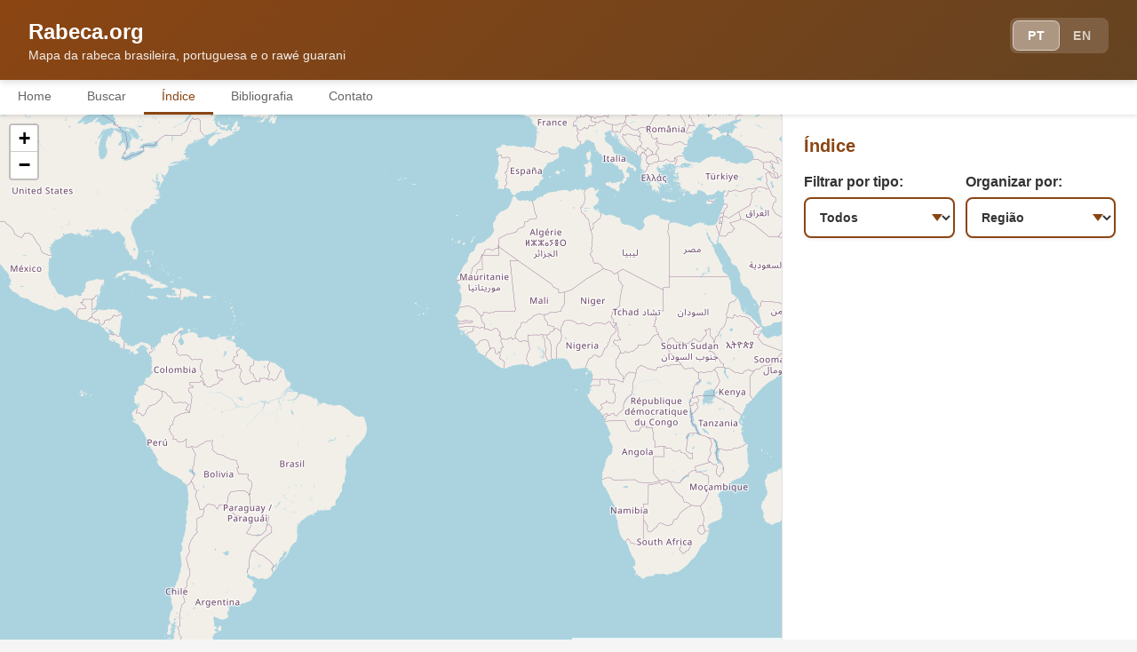

--- FILE ---
content_type: text/html; charset=UTF-8
request_url: https://rabeca.org/?fd=25
body_size: 249116
content:
<!DOCTYPE html>
<html lang="pt-BR">
<head>
    <meta charset="UTF-8">
    <meta name="viewport" content="width=device-width, initial-scale=1.0">
    <title>Rabeca.org - Mapa da rabeca brasileira, portuguesa e o rawé guarani</title>
    
    <!-- SEO Meta Tags -->
    <meta name="description" content="Mapa interativo da rabeca brasileira, portuguesa e o rawé guarani. Explore gravações, fotos e vídeos de rabequeiros.">
    <meta name="keywords" content="rabeca, rabeca brasileira, música nordestina, instrumentos tradicionais, mapa musical, rabequeiro">
    <meta name="author" content="Rabeca.org">
    <link rel="canonical" href="https://rabeca.org/">

    <!-- Determine og:type based on content -->
    
    <!-- Open Graph / Facebook / WhatsApp -->
    <meta property="og:type" content="website">
    <meta property="og:url" content="https://rabeca.org/?fd=25">
    <meta property="og:title" content="Rabeca.org - Mapa da rabeca brasileira, portuguesa e o rawé guarani">
    <meta property="og:description" content="Mapa interativo da rabeca brasileira, portuguesa e o rawé guarani. Explore gravações, fotos e vídeos de rabequeiros.">
    <meta property="og:site_name" content="Rabeca.org">

    
    <!-- Open Graph Image (always include as fallback) -->
    <meta property="og:image" content="https://rabeca.org/siteimage.jpg">
    <meta property="og:image:secure_url" content="https://rabeca.org/siteimage.jpg">
    <meta property="og:image:type" content="image/jpeg">
    <meta property="og:image:width" content="1200">
    <meta property="og:image:height" content="630">

    <!-- Twitter Card -->
    <meta name="twitter:card" content="summary_large_image">
    <meta name="twitter:url" content="https://rabeca.org/?fd=25">
    <meta name="twitter:title" content="Rabeca.org - Mapa da rabeca brasileira, portuguesa e o rawé guarani">
    <meta name="twitter:description" content="Mapa interativo da rabeca brasileira, portuguesa e o rawé guarani. Explore gravações, fotos e vídeos de rabequeiros.">
    <meta name="twitter:image" content="https://rabeca.org/siteimage.jpg">
        
    <!-- Leaflet CSS -->
    <link rel="stylesheet" href="https://unpkg.com/leaflet@1.9.4/dist/leaflet.css" />
    
    <!-- Leaflet MarkerCluster CSS -->
    <link rel="stylesheet" href="https://unpkg.com/leaflet.markercluster@1.4.1/dist/MarkerCluster.css" />
    <link rel="stylesheet" href="https://unpkg.com/leaflet.markercluster@1.4.1/dist/MarkerCluster.Default.css" />
    
    <!-- reCAPTCHA v3 -->
    <script src="https://www.google.com/recaptcha/api.js?render=6LeqNvMrAAAAAHcsg3C-46VIHJpAPNc6yX3H-kTE"></script>

<!-- TOTP Authentication -->
    <script src="login-module.js"></script>

    <!-- Eruda Mobile Console for debugging -->
    <!-- <script src="https://cdn.jsdelivr.net/npm/eruda"></script>
    <script>eruda.init();</script> -->

    <style>
      * {
          margin: 0;
          padding: 0;
          box-sizing: border-box;
      }

      body {
          font-family: -apple-system, BlinkMacSystemFont, 'Segoe UI', Roboto, Oxygen, Ubuntu, Cantarell, sans-serif;
          background: #f5f5f5;
          color: #333;
          overscroll-behavior: contain;
      }

      header {
          background: linear-gradient(135deg, #8b4513 0%, #654321 100%);
          color: white;
          padding: 16px;
          position: sticky;
          top: 0;
          z-index: 2000;
          box-shadow: 0 2px 8px rgba(0,0,0,0.15);
          display: flex;
          justify-content: space-between;
          align-items: flex-start;
      }
      
      /* Constrain header height on mobile for consistency across browsers */
      @media (max-width: 1023px) {
          header {
              padding: 12px 16px;
              min-height: 97px;
              max-height: 97px;
              box-sizing: border-box;
          }
      }
      
      .header-content {
          flex: 1;
          padding-top: 2px;
      }
      
.lang-toggle {
    display: flex;
    gap: 0;
    background: rgba(255, 255, 255, 0.15);
    padding: 4px;
    border-radius: 8px;
}

.lang-btn {
    background: transparent;
    border: none;
    border-radius: 6px;
    padding: 5px 10px;
    cursor: pointer;
    transition: all 0.3s ease;
    color: rgba(255, 255, 255, 0.7);
    font-size: 12px;
    font-weight: 600;
    letter-spacing: 0.5px;
    outline: none;
    display: flex;
    align-items: center;
    justify-content: center;
}

/* Bigger on desktop */
@media (min-width: 768px) {
    .lang-btn {
        padding: 8px 16px;
        font-size: 14px;
    }
}

.lang-btn:hover {
    background: rgba(255, 255, 255, 0.1);
    color: white;
}

.lang-btn.active {
    background: rgba(255, 255, 255, 0.25);
    color: white;
}

/* Bigger on desktop */
@media (min-width: 768px) {
    .lang-btn {
        padding: 8px 16px;
        font-size: 14px;
    }
}
.lang-btn img {
    display: block;
    width: 20px;
    height: 15px;
    border-radius: 2px;
    box-shadow: 0 2px 4px rgba(0,0,0,0.2);
}

/* Bigger flags on desktop */
@media (min-width: 768px) {
    .lang-btn img {
        width: 24px;
        height: 18px;
    }
}

.lang-btn:hover {
    background: rgba(255, 255, 255, 0.1);
    transform: translateY(-2px);
}

.lang-btn.active {
    background: rgba(255, 255, 255, 0.25);
    border-color: rgba(255, 255, 255, 0.5);
}


      .lang-btn:hover {
          background: rgba(255, 255, 255, 0.3);
      }

      .lang-btn.active {
          background: rgba(255, 255, 255, 0.35);
          box-shadow: 0 0 0 1px rgba(255, 255, 255, 0.7);
      }

      h1 {
          font-size: 22px;
          font-weight: 600;
          margin-bottom: 4px;
      }

      .subtitle {
          font-size: 14px;
          opacity: 0.9;
      }

      .nav-tabs {
          display: flex;
          background: white;
          overflow-x: auto;
          -webkit-overflow-scrolling: touch;
          box-shadow: 0 2px 4px rgba(0,0,0,0.1);
          position: sticky;
          top: 80px; /* Will be adjusted dynamically by JavaScript */
          z-index: 1900;
      }
      
      /* Constrain nav-tabs height on mobile for consistency */
      @media (max-width: 1023px) {
          .nav-tabs {
              min-height: 39px;
              max-height: 39px;
          }
      }

      .nav-tabs::-webkit-scrollbar {
          display: none;
      }

      .nav-tab {
          flex: 0 0 auto;
          padding: 10px 12px;
          background: white;
          border: none;
          color: #666;
          font-size: 14px;
          font-weight: 500;
          cursor: pointer;
          border-bottom: 3px solid transparent;
          transition: all 0.2s;
          white-space: nowrap;
      }
      
      /* Reduce padding on mobile for consistent height */
      @media (max-width: 1023px) {
          .nav-tab {
              padding: 8px 12px;
          }
      }
      
      /* More padding on desktop */
      @media (min-width: 768px) {
          .nav-tab {
              padding: 10px 20px;
          }
      }

      .nav-tab.active {
          color: #8b4513;
          border-bottom-color: #8b4513;
      }

      .content {
          display: none;
          padding: 16px;
      }

      .content.active {
          display: block;
      }

      /* Indice needs special handling on mobile to show both map and list */
      #indice .map-container {
          display: block;
      }
      
      /* Set consistent map height on mobile using viewport units */
      @media (max-width: 1023px) {
          /* All tabs - consistent map height using fixed pixels for cross-browser consistency */
          .map-container,
          #indice .map-container,
          #mapa .map-container,
          #procurar .map-container,
          #bibliografia .map-container,
          #contato .map-container {
              height: 380px !important;
              max-height: 380px !important;
              min-height: 380px !important;
          }
          
          /* Also constrain the map div itself */
          #map,
          #indiceMap,
          #procurarMap,
          #bibliografiaMap,
          #contatoMap {
              height: 380px !important;
              max-height: 380px !important;
          }
          
          /* Constrain the entire content container height on mobile */
          .content {
              max-height: calc(100vh - 136px) !important;
              overflow-y: auto !important;
          }
          
          /* Make Indice detail panel more compact on mobile */
          #indiceDetailPanel .detail-header {
              margin-bottom: 6px;
              padding: 0;
          }
          
          #indiceDetailPanel .detail-title {
              font-size: 16px;
          }
          
          #indiceDetailPanel .detail-location {
              font-size: 11px;
          }
          
          /* Even more compact filters on mobile */
          #indiceDetailPanel > div:has(> div[style*="grid-template-columns"]) {
              margin-bottom: 6px !important;
          }
          
          #indiceDetailPanel label[for="mediaFilter"],
          #indiceDetailPanel label[for="sortSelect"] {
              font-size: 11px !important;
              margin-bottom: 3px !important;
          }
          
          #indiceDetailPanel #mediaFilter,
          #indiceDetailPanel #sortSelect {
              padding: 6px 28px 6px 6px !important;
              font-size: 12px !important;
          }
          
          /* Style indiceResults on mobile */
          #indiceResults {
              max-height: calc(100vh - 520px);
              overflow-y: auto;
          }
          
          #indiceResults::-webkit-scrollbar {
              width: 8px;
          }

          #indiceResults::-webkit-scrollbar-track {
              background: #f1f1f1;
          }

          #indiceResults::-webkit-scrollbar-thumb {
              background: #888;
              border-radius: 4px;
          }

          #indiceResults::-webkit-scrollbar-thumb:hover {
              background: #555;
          }
      }
      
      /* Firefox-specific map height fix */
      @supports (-moz-appearance:none) {
          @media (max-width: 1023px) {
              .map-container,
              #indice .map-container,
              #mapa .map-container,
              #procurar .map-container,
              #bibliografia .map-container,
              #contato .map-container {
                  height: 380px !important;
                  max-height: 380px !important;
                  min-height: 380px !important;
              }
              
              #map {
                  height: 380px !important;
                  max-height: 380px !important;
                  min-height: 380px !important;
              }
          }
      }

      #indice .detail-panel {
          display: block;
      }

      .map-container {
          background: white;
          border-radius: 12px;
          overflow: hidden;
          box-shadow: 0 2px 8px rgba(0,0,0,0.1);
          margin-bottom: 16px;
          height: 400px;
          touch-action: none;
      }

      #map {
          width: 100%;
          height: 100%;
          touch-action: none;
      }

      #indiceMap {
          width: 100%;
          height: 100%;
          touch-action: none;
      }

      /* Custom marker styling */
      .custom-marker {
          width: 20px;
          height: 20px;
          background: #8b4513;
          border: 2px solid white;
          border-radius: 50%;
          box-shadow: 0 2px 6px rgba(0,0,0,0.3);
          cursor: pointer;
      }

      .leaflet-popup-content-wrapper {
          border-radius: 8px;
          padding: 8px;
      }

      .leaflet-popup-content {
          margin: 8px;
          min-width: 200px;
      }
      
/* Force scrollbar to always be visible initially */
.leaflet-popup-content {
    scrollbar-width: thick; /* Firefox - thick scrollbar */
    scrollbar-color: #666 #f1f1f1; /* Darker to be more visible */
    overflow-y: scroll;
}

.leaflet-popup-content::-webkit-scrollbar {
    width: 10px; /* Wider to always show */
    -webkit-appearance: none;
}

.leaflet-popup-content::-webkit-scrollbar-track {
    background: #f1f1f1;
    border-radius: 4px;
}

.leaflet-popup-content::-webkit-scrollbar-thumb {
    background: #666; /* Darker to be more visible */
    border-radius: 4px;
    min-height: 30px; /* Ensure it's always visible */
}

.leaflet-popup-content::-webkit-scrollbar-thumb:hover {
    background: #444;
}

/* After user scrolls, make scrollbar thinner and more subtle */
.leaflet-popup-content.scrolled {
    scrollbar-width: thin;
    scrollbar-color: #bbb #f1f1f1;
}

.leaflet-popup-content.scrolled::-webkit-scrollbar {
    width: 6px;
}

.leaflet-popup-content.scrolled::-webkit-scrollbar-thumb {
    background: #bbb;
}

/* Force max-height to 70% of viewport on ALL screens */


/* Force max-height to 70% of viewport on ALL screens */
.leaflet-popup-content {
   max-height: 70vh;
    overflow-y: auto !important;
    overflow-x: hidden !important;
}

/* Make scrollbar always visible and functional */
.leaflet-popup-content::-webkit-scrollbar {
    width: 8px;
}

.leaflet-popup-content::-webkit-scrollbar-track {
    background: #f1f1f1;
    border-radius: 4px;
}

.leaflet-popup-content::-webkit-scrollbar-thumb {
    background: #888;
    border-radius: 4px;
}

.leaflet-popup-content::-webkit-scrollbar-thumb:hover {
    background: #555;
}




	     /* ADD THIS NEW RULE */
    .popup-content img {
        max-width: 100%;
        width: auto;
        height: auto;
        object-fit: contain;
    }
          
          /* Make scrollbar more visible on mobile */
          .leaflet-popup-content::-webkit-scrollbar {
              width: 10px !important; /* Wider on mobile for touch */
          }
          
          .leaflet-popup-content::-webkit-scrollbar-thumb {
              background: #666 !important; /* Darker on mobile */
              border-radius: 5px;
          }
          
          /* After scrolling, make it more subtle */
          .leaflet-popup-content.scrolled {
              overflow-y: auto !important;
          }
          
          .leaflet-popup-content.scrolled::-webkit-scrollbar {
              width: 6px !important;
          }
          
          .leaflet-popup-content.scrolled::-webkit-scrollbar-thumb {
              background: #aaa !important;
          }
          
          /* Removed: video constraint was causing sizing issues */
      }


@media (max-width: 1023px) {
    .leaflet-popup-content-wrapper {
        overflow: hidden !important;
    }
    
    .popup-content {
        overflow: hidden !important;
    }
}

      .popup-content {
          text-align: left;
          max-width: 100%;
      }

      /* Text content in popups should be justified and scrollable */
      .popup-content > div:last-child {
          text-align: justify;
      }

      .popup-content img,
      .popup-content video,
      .popup-content audio,
      .popup-title {
          text-align: left;
      }

      .popup-nav {
          display: flex;
       /*   justify-content: space-between; */
          padding: 8px 0;
          margin-bottom: 8px;
          border-bottom: 1px solid #e0e0e0;
      }

      .popup-nav a {
          color: #8b4513;
          text-decoration: none;
          font-size: 13px;
          font-weight: 600;
          padding: 4px 8px;
          border-radius: 4px;
          transition: background 0.2s;
      }

      .popup-nav a:hover {
          background: #f0f0f0;
      }

      .popup-nav a:active {
          background: #e0e0e0;
      }

      .popup-nav .nav-spacer {
          width: 0px;
      }
      
      /* Add top margin to first content element after share widget when there's no navigation */
      .popup-share-container + div:not(.popup-nav),
      .popup-share-container + img {
          margin-top: 10px;
      }
      }

.popup-content img {
    width: 100%;
    max-width: 280px;
    height: auto;
    border-radius: 4px;
    margin-bottom: 8px;
    display: block;
    cursor: pointer;
    transition: opacity 0.2s;
    object-fit: contain; /* KEY FIX: Preserve aspect ratio */
}
      .popup-content img:hover {
          opacity: 0.9;
      }

      /* Image lightbox overlay */
      .image-lightbox {
          display: none;
          position: fixed;
          top: 0;
          left: 0;
          width: 100%;
          height: 100%;
          background: rgba(0, 0, 0, 0.95);
          z-index: 10000;
          justify-content: center;
          align-items: center;
          padding: 20px;
          opacity: 0;
          transition: opacity 0.3s ease;
      }

      .image-lightbox.active {
          display: flex;
          opacity: 1;
      }

      .image-lightbox img {
          max-width: 90%;
          max-height: 90%;
          object-fit: contain;
          border-radius: 8px;
          box-shadow: 0 4px 20px rgba(0,0,0,0.5);
          transform: scale(0.9);
          transition: transform 0.3s ease;
      }
      
      .image-lightbox.active img {
          transform: scale(1);
      }

      .image-lightbox-close {
          position: absolute;
          top: 20px;
          right: 20px;
          background: white;
          border: none;
          width: 40px;
          height: 40px;
          border-radius: 50%;
          font-size: 24px;
          cursor: pointer;
          display: flex;
          align-items: center;
          justify-content: center;
          color: #333;
          box-shadow: 0 2px 10px rgba(0,0,0,0.3);
      }

      .popup-content audio {
          width: 100%;
          max-width: 280px;
          margin-bottom: 8px;
          display: block;
      }

      .popup-content > iframe,
      .popup-content > video {
          width: 100%;
          max-width: 100%;
          border-radius: 4px;
          margin-bottom: 8px;
          display: block;
      }
      
      /* Video containers - full width on desktop, constrained on mobile */
      .popup-content > div[style*="width: 87%"] {
          width: 100%;
      }
      
      @media (max-width: 1023px) {
          .popup-content > div[style*="width: 87%"] { /* this seems to do nothing */
              width: 87% !important;
          }
      }
      
      /* Ensure absolutely positioned iframes in responsive containers fill their space */
      .popup-content iframe[style*="position: absolute"] {
          width: 100% !important;
          height: 100% !important;
      }

      .popup-content .popup-title {
          font-size: 14px;
          font-weight: 600;
          color: #333;
          margin-top: 4px;
          word-wrap: break-word;
      }

      /* On mobile, constrain title, artist name, and credits to 87% by default */
      @media (max-width: 1023px) {
          .popup-content .popup-title,
          .popup-content > div[style*="font-size: 11px"],
          .popup-content > div[style*="font-size: 15px"] {
              max-width: 87%;
              word-wrap: break-word;
              overflow-wrap: break-word;
          }
          
          /* When there's a video, constrain title and credits to 78% to match video width */
          .popup-content:has(> div[style*="width: 78%"]) .popup-title,
          .popup-content:has(> div[style*="width: 78%"]) > div[style*="font-size: 11px"],
          .popup-content:has(> div[style*="width: 78%"]) > div[style*="font-size: 15px"] {
              max-width: 78%;
          }
          
          /* Description text: only constrain to 78% when there's a video container */
          .popup-content:has(> div[style*="width: 78%"]) .popup-text {
              max-width: 78%;
          }
          
          .popup-content .popup-text {
              word-wrap: break-word;
              overflow-wrap: break-word;
          }
      }

      .detail-panel {
          background: white;
          border-radius: 12px;
          padding: 16px;
          margin-bottom: 16px;
          box-shadow: 0 2px 6px rgba(0,0,0,0.08);
          display: none;
      }

      .detail-panel.active {
          display: block;
      }

      .detail-header {
          display: flex;
          justify-content: space-between;
          align-items: start;
          margin-bottom: 16px;
      }

      .detail-title {
          font-size: 20px;
          font-weight: 600;
          color: #8b4513;
          margin-bottom: 4px;
      }

      .detail-location {
          font-size: 14px;
          color: #666;
      }
      
      /* Compact filters for mobile */
      @media (max-width: 1023px) {
          #indiceDetailPanel .detail-header {
              margin-bottom: 8px;
          }
          
          #indiceDetailPanel .detail-header > div {
              display: flex;
              align-items: baseline;
              gap: 12px;
          }
          
          #indiceDetailPanel .detail-title {
              font-size: 18px;
              margin-bottom: 0;
          }
          
          #indiceDetailPanel .detail-location {
              font-size: 12px;
          }
          
          /* Make filter container more compact on mobile */
          #indiceDetailPanel > div:has(> div[style*="grid-template-columns"]) {
              margin-bottom: 8px !important;
          }
          
          /* Smaller filter labels on mobile */
          #indiceDetailPanel label[for="mediaFilter"],
          #indiceDetailPanel label[for="sortSelect"] {
              font-size: 12px !important;
              margin-bottom: 4px !important;
          }
          
          #indiceDetailPanel #mediaFilter,
          #indiceDetailPanel #sortSelect {
              padding: 8px 32px 8px 8px !important;
              font-size: 13px !important;
              border-width: 1px !important;
          }
      }

      .close-btn {
          background: #f0f0f0;
          border: none;
          width: 32px;
          height: 32px;
          border-radius: 50%;
          cursor: pointer;
          font-size: 18px;
          display: flex;
          align-items: center;
          justify-content: center;
      }

      .detail-text {
          font-size: 15px;
          line-height: 1.7;
          color: #444;
          margin-bottom: 16px;
          text-align: justify;
      }

      #indiceTextBody {
          text-align: justify;
      }

      .metadata {
          display: grid;
          grid-template-columns: repeat(2, 1fr);
          gap: 12px;
      }

      .metadata-item {
          background: #f8f8f8;
          padding: 10px;
          border-radius: 6px;
      }

      .metadata-label {
          font-size: 11px;
          color: #888;
          text-transform: uppercase;
          margin-bottom: 4px;
      }

      .metadata-value {
          font-size: 14px;
          color: #333;
          font-weight: 500;
      }

      .card {
          background: white;
          border-radius: 12px;
          padding: 16px;
          margin-bottom: 16px;
          box-shadow: 0 2px 6px rgba(0,0,0,0.08);
      }

      .card h2 {
          font-size: 18px;
          margin-bottom: 12px;
          color: #8b4513;
      }

      .card p {
          font-size: 14px;
          line-height: 1.6;
          color: #666;
          margin-bottom: 12px;
      }

      .search-box {
          width: 100%;
          padding: 14px 16px;
          border: 2px solid #e0e0e0;
          border-radius: 10px;
          font-size: 16px;
          margin-bottom: 16px;
          transition: border-color 0.2s;
      }

      .search-box:focus {
          outline: none;
          border-color: #8b4513;
      }

      .list-item {
          background: white;
          border-radius: 10px;
          padding: 14px;
          margin-bottom: 12px;
          box-shadow: 0 2px 4px rgba(0,0,0,0.08);
          cursor: pointer;
          transition: transform 0.1s, box-shadow 0.1s;
      }

      .list-item:active {
          transform: scale(0.98);
          box-shadow: 0 1px 2px rgba(0,0,0,0.1);
      }

      .list-item h3 {
          font-size: 16px;
          margin-bottom: 6px;
          color: #333;
      }

      .list-item p {
          font-size: 13px;
          color: #666;
          margin-bottom: 8px;
      }

      .media-icons {
          display: flex;
          gap: 8px;
          margin-top: 8px;
      }

      .filter-btn {
          flex: 1;
          padding: 10px;
          border: 2px solid #8b4513;
          background: white;
          color: #8b4513;
          border-radius: 6px;
          font-size: 14px;
          font-weight: 600;
          cursor: pointer;
          transition: all 0.2s;
      }

      .filter-btn.active {
          background: #8b4513;
          color: white;
      }

      .region-group {
          margin-bottom: 24px;
      }

      .region-header {
          background: #f0e6dc;
          color: #8b4513;
          padding: 8px 14px;
          border-radius: 6px;
          font-size: 14px;
          font-weight: 600;
          margin-bottom: 12px;
      }

      .state-group {
          margin-bottom: 16px;
          margin-left: 8px;
      }

      .state-header {
          background: #f0e6dc;
          padding: 8px 12px;
          border-radius: 4px;
          font-size: 15px;
          font-weight: 600;
          color: #8b4513;
          margin-bottom: 8px;
      }

      .indice-item {
          display: grid;
          grid-template-columns: 1fr 2fr auto;
          gap: 12px;
          padding: 4px 8px;
          border-bottom: 1px solid #f0f0f0;
          align-items: center;
          cursor: pointer;
          transition: background 0.15s;
      }
      
      /* Even more compact list on mobile */
      @media (max-width: 1023px) {
          .indice-item {
              padding: 2px 8px;
          }
      }

      .indice-item:hover {
          background: #f8f8f8;
      }

      .indice-item:last-child {
          border-bottom: none;
      }

      .indice-artist {
          font-size: 13px;
          color: #666;
      }

      .indice-title {
          font-size: 13px;
          color: #333;
          font-weight: 500;
      }

      .indice-year {
          font-size: 11px;
          color: #999;
          margin-top: 2px;
      }

      .indice-media {
          font-size: 11px;
          color: #8b4513;
          font-weight: 600;
          white-space: nowrap;
      }

      .media-icon {
          width: 28px;
          height: 28px;
          background: #f0f0f0;
          border-radius: 6px;
          display: flex;
          align-items: center;
          justify-content: center;
          font-size: 12px;
      }

      /* Marker cluster styles */
      .marker-cluster-small {
          background-color: rgba(181, 226, 140, 0.6);
      }
      .marker-cluster-small div {
          background-color: rgba(110, 204, 57, 0.6);
      }

      .marker-cluster-medium {
          background-color: rgba(241, 211, 87, 0.6);
      }
      .marker-cluster-medium div {
          background-color: rgba(240, 194, 12, 0.6);
      }

      .marker-cluster-large {
          background-color: rgba(253, 156, 115, 0.6);
      }
      .marker-cluster-large div {
          background-color: rgba(241, 128, 23, 0.6);
      }

      .marker-cluster div {
          width: 30px;
          height: 30px;
          margin-left: 5px;
          margin-top: 5px;
          text-align: center;
          border-radius: 15px;
          font: 12px "Helvetica Neue", Arial, Helvetica, sans-serif;
          font-weight: bold;
          line-height: 30px;
          color: white;
      }

      .marker-cluster {
          background-clip: padding-box;
          border-radius: 20px;
      }

      .marker-cluster span {
          line-height: 30px;
      }

      @media (min-width: 768px) {
          header {
              padding: 20px 32px;
          }

          h1 {
              font-size: 24px;
          }

          .content {
              padding: 24px;
              max-width: 1200px;
              margin: 0 auto;
          }

          .map-container {
              height: 500px;
          }

          .metadata {
              grid-template-columns: repeat(4, 1fr);
          }
      }

      @media (min-width: 1024px) {
          /* Prevent body scroll when map tabs are active */
          body {
              overflow: hidden;
          }
          
          #mapa.content.active {
              display: grid;
              grid-template-columns: 1fr 400px;
              gap: 0;
              padding: 0;
              max-width: none;
              height: calc(100vh - 115px);
          }

          #mapa .map-container {
              grid-column: 1;
              grid-row: 1;
              height: 100%;
              margin: 0;
              border-radius: 0;
          }

          #mapa .map-sidebar {
              grid-column: 2;
              grid-row: 1;
              background: white;
              height: 100%;
              overflow-y: auto;
              border-left: 1px solid #e0e0e0;
              padding: 24px;
          }

          /* Scrollbar styling for Home detail panel */
          #mapa .map-sidebar::-webkit-scrollbar {
              width: 14px;
          }

          #mapa .map-sidebar::-webkit-scrollbar-track {
              background: #f1f1f1;
              border-radius: 10px;
          }

          #mapa .map-sidebar::-webkit-scrollbar-thumb {
              background: #888;
              border-radius: 10px;
              border: 2px solid #f1f1f1;
          }

          #mapa .map-sidebar::-webkit-scrollbar-thumb:hover {
              background: #555;
          }

          /* Firefox */
          #mapa .map-sidebar {
              scrollbar-width: auto;
              scrollbar-color: #888 #f1f1f1;
          }

          .detail-panel {
              margin: 0;
              border-radius: 0;
              box-shadow: none;
          }

          /* Indice tab layout - map left, list right */
          #indice.content.active {
              display: grid;
              grid-template-columns: 1fr 400px;
              gap: 0;
              padding: 0;
              max-width: none;
              height: calc(100vh - 115px);
          }

          #indice .map-container {
              grid-column: 1;
              height: 100%;
              margin: 0;
              border-radius: 0;
          }

          #indice .detail-panel {
              grid-column: 2;
              height: 100%;
              overflow-y: auto;
              border-left: 1px solid #e0e0e0;
              padding: 24px;
              margin: 0;
              border-radius: 0;
              box-shadow: none;
          }

          /* Scrollbar styling for Indice detail panel */
          #indice .detail-panel::-webkit-scrollbar {
              width: 14px;
          }

          #indice .detail-panel::-webkit-scrollbar-track {
              background: #f1f1f1;
              border-radius: 10px;
          }

          #indice .detail-panel::-webkit-scrollbar-thumb {
              background: #888;
              border-radius: 10px;
              border: 2px solid #f1f1f1;
          }

          #indice .detail-panel::-webkit-scrollbar-thumb:hover {
              background: #555;
          }

          /* Firefox */
          #indice .detail-panel {
              scrollbar-width: auto;
              scrollbar-color: #888 #f1f1f1;
          }
          
          /* Style the indiceResults scrollable area */
          #indiceResults {
              max-height: calc(100vh - 350px);
          }
          
          #indiceResults::-webkit-scrollbar {
              width: 14px;
          }

          #indiceResults::-webkit-scrollbar-track {
              background: #f1f1f1;
              border-radius: 10px;
          }

          #indiceResults::-webkit-scrollbar-thumb {
              background: #888;
              border-radius: 10px;
              border: 2px solid #f1f1f1;
          }

          #indiceResults::-webkit-scrollbar-thumb:hover {
              background: #555;
          }

          /* Firefox */
          #indiceResults {
              scrollbar-width: auto;
              scrollbar-color: #888 #f1f1f1;
          }
      }

      @media (min-width: 1440px) {
          #mapa.content.active {
              grid-template-columns: 1fr 500px;
          }

          #indice.content.active {
              grid-template-columns: 1fr 500px !important;
          }

          #bibliografia.content.active,
          #contato.content.active,
          #procurar.content.active {
              grid-template-columns: 1fr 500px !important;
          }
      }

      /* Bibliografia and Contato tabs - hide map on mobile, show on desktop */
      #bibliografia .map-container,
      #contato .map-container,
      #procurar .map-container {
          display: none;
      }

      #bibliografia .map-sidebar,
      #contato .map-sidebar,
      #procurar .map-sidebar {
          width: 100%;
          padding: 24px;
      }

      @media (min-width: 1024px) {
          /* Show map on desktop for Bibliografia and Contato */
          #bibliografia.content.active,
          #contato.content.active,
          #procurar.content.active {
              display: grid;
              grid-template-columns: 1fr 400px;
              gap: 0;
              padding: 0;
              max-width: none;
              height: calc(100vh - 115px);
          }

          #bibliografia .map-container,
          #contato .map-container,
          #procurar .map-container {
              display: block;
              grid-column: 1;
              grid-row: 1;
              height: 100%;
              margin: 0;
              border-radius: 0;
          }

          #bibliografiaMap,
          #contatoMap,
          #procurarMap {
              width: 100%;
              height: 100%;
          }

          #bibliografia .map-sidebar,
          #contato .map-sidebar,
          #procurar .map-sidebar {
              grid-column: 2;
              grid-row: 1;
              background: white;
              height: 100%;
              overflow-y: auto;
              border-left: 1px solid #e0e0e0;
              padding: 24px;
          }

          /* Scrollbar styling for Bibliografia, Contato, and Procurar sidebars */
          #bibliografia .map-sidebar::-webkit-scrollbar,
          #contato .map-sidebar::-webkit-scrollbar,
          #procurar .map-sidebar::-webkit-scrollbar {
              width: 14px;
          }

          #bibliografia .map-sidebar::-webkit-scrollbar-track,
          #contato .map-sidebar::-webkit-scrollbar-track,
          #procurar .map-sidebar::-webkit-scrollbar-track {
              background: #f1f1f1;
              border-radius: 10px;
          }

          #bibliografia .map-sidebar::-webkit-scrollbar-thumb,
          #contato .map-sidebar::-webkit-scrollbar-thumb,
          #procurar .map-sidebar::-webkit-scrollbar-thumb {
              background: #888;
              border-radius: 10px;
              border: 2px solid #f1f1f1;
          }

          #bibliografia .map-sidebar::-webkit-scrollbar-thumb:hover,
          #contato .map-sidebar::-webkit-scrollbar-thumb:hover,
          #procurar .map-sidebar::-webkit-scrollbar-thumb:hover {
              background: #555;
          }

          /* Firefox */
          #bibliografia .map-sidebar,
          #contato .map-sidebar,
          #procurar .map-sidebar {
              scrollbar-width: auto;
              scrollbar-color: #888 #f1f1f1;
          }
      }

      /* Contact form styles */
      .contact-form {
          background: white;
          border-radius: 12px;
          padding: 20px;
          box-shadow: 0 2px 8px rgba(0,0,0,0.1);
          margin-bottom: 16px;
      }

      .form-group {
          margin-bottom: 16px;
      }

      .form-group label {
          display: block;
          font-weight: 600;
          color: #333;
          margin-bottom: 8px;
          font-size: 14px;
      }

      .form-group label .required {
          color: #d32f2f;
          margin-left: 4px;
      }

      .form-group input,
      .form-group textarea {
          width: 100%;
          padding: 12px;
          font-size: 15px;
          border: 2px solid #e0e0e0;
          border-radius: 8px;
          font-family: inherit;
          transition: border-color 0.2s;
      }

      .form-group input:focus,
      .form-group textarea:focus {
          outline: none;
          border-color: #8b4513;
      }

      .form-group textarea {
          min-height: 150px;
          resize: vertical;
      }

      .submit-btn {
          width: 100%;
          padding: 14px;
          background: #8b4513;
          color: white;
          border: none;
          border-radius: 8px;
          font-size: 16px;
          font-weight: 600;
          cursor: pointer;
          transition: background 0.2s;
      }

      .submit-btn:hover {
          background: #654321;
      }

      .submit-btn:active {
          background: #4a3117;
      }

      .submit-btn:disabled {
          background: #ccc;
          cursor: not-allowed;
      }

      .form-message {
          padding: 16px;
          border-radius: 8px;
          margin-bottom: 16px;
          font-size: 14px;
          line-height: 1.5;
      }

      .form-message.success {
          background: #e8f5e9;
          color: #2e7d32;
          border: 1px solid #81c784;
      }

      .form-message.error {
          background: #ffebee;
          color: #c62828;
          border: 1px solid #ef5350;
      }

      .recaptcha-notice {
          font-size: 12px;
          color: #666;
          margin-top: 12px;
          text-align: center;
          line-height: 1.4;
      }

      .recaptcha-notice a {
          color: #8b4513;
          text-decoration: none;
      }

      /* Hide reCAPTCHA badge by default */
      .grecaptcha-badge {
          visibility: hidden;
          opacity: 0;
          transition: opacity 0.3s, visibility 0.3s;
      }

      /* Show reCAPTCHA badge only when Contato tab is active */
      #contato.active ~ * .grecaptcha-badge,
      body:has(#contato.active) .grecaptcha-badge {
          visibility: visible;
          opacity: 1;
      }

      @media (min-width: 1024px) {
          .contact-form {
              max-width: 600px;
              margin-left: auto;
              margin-right: auto;
              padding: 32px;
          }
      }

<!-- CSS for Share Widget - Add to <style> section -->
<style>
/* Share widget container */
.popup-share-container {
    position: absolute;
    top: 8px;
    right: 8px;
    z-index: 1000;
}

.share-btn {
    background: white;
    border: 1px solid #ddd;
    border-radius: 50%;
    width: 28px;
    height: 28px;
    cursor: pointer;
    display: flex;
    align-items: center;
    justify-content: center;
    transition: all 0.2s;
    box-shadow: 0 2px 4px rgba(0,0,0,0.1);
}

.share-text {
    font-size: 11px;
    color: #000;
    white-space: nowrap;
    user-select: none;
}

.share-btn:hover {
    background: #f5f5f5;
    box-shadow: 0 2px 8px rgba(0,0,0,0.15);
}

.share-btn svg {
    width: 16px;
    height: 16px;
    fill: #666;
}

/* Share menu dropdown */
.share-menu {
    display: none;
    position: absolute;
    top: 35px;
    right: -8px;
    background: white;
    border: 1px solid #ddd;
    border-radius: 8px;
    box-shadow: 0 4px 12px rgba(0,0,0,0.15);
    min-width: 200px;
    z-index: 10000;
}

.share-menu.active {
    display: block;
}

.share-menu-header {
    padding: 12px 16px 12px 16px;
    border-bottom: 1px solid #eee;
    font-size: 13px;
    font-weight: 600;
    color: #333;
    display: flex;
    justify-content: space-between;
    align-items: center;
}

.share-menu-close {
    background: none;
    border: none;
    font-size: 20px;
    color: #999;
    cursor: pointer;
    padding: 0;
    width: 20px;
    height: 20px;
    display: flex;
    align-items: center;
    justify-content: center;
    line-height: 1;
    transition: color 0.2s;
}

.share-menu-close:hover {
    color: #333;
}

.share-menu-item {
    display: flex;
    align-items: center;
    padding: 10px 16px;
    cursor: pointer;
    transition: background 0.2s;
    border: none;
    background: none;
    width: 100%;
    text-align: left;
    font-size: 14px;
    color: #555;
}

.share-menu-item:hover {
    background: #f5f5f5;
}

.share-menu-item:first-of-type {
    border-top-left-radius: 8px;
    border-top-right-radius: 8px;
}

.share-menu-item:last-child {
    border-bottom-left-radius: 8px;
    border-bottom-right-radius: 8px;
}

.share-menu-item svg {
    width: 20px;
    height: 20px;
    margin-right: 12px;
    flex-shrink: 0;
}

.share-menu-item.copy svg {
    fill: #666;
}

.share-menu-item.facebook svg {
    fill: #1877f2;
}

.share-menu-item.twitter svg {
    fill: #1da1f2;
}

.share-menu-item.instagram svg {
    fill: #e4405f;
}
.copy-toast {
    position: fixed;
    bottom: 20px;
    left: 50%;
    transform: translateX(-50%);
    background: #333;
    color: white;
    padding: 12px 24px;
    border-radius: 8px;
    font-size: 14px;
    opacity: 0;
    pointer-events: none;
    transition: opacity 0.3s;
    z-index: 10001;
}

.copy-toast.show {
    opacity: 1;
}


/* Force proper overflow containment for popups */
.leaflet-popup-content-wrapper {
    overflow: hidden !important;
}

.leaflet-popup-content {
    overflow-x: hidden !important;
    overflow-y: auto !important;
}

/* Ensure all content respects popup boundaries */
.popup-content {
    max-width: 100%;
    overflow: hidden;
}

.popup-content * {
    max-width: 100%;
}

/* Specifically handle images and videos */
.popup-content img,
.popup-content video,
.popup-content iframe {
    max-width: 100% !important;
    height: auto !important;
}
    </style>

        <!-- Matomo -->
    <script>
      var _paq = window._paq = window._paq || [];
      _paq.push(['trackPageView']);
      _paq.push(['enableLinkTracking']);
      (function() {
	  var u="//escuta.org/matomo/";
	  _paq.push(['setTrackerUrl', u+'matomo.php']);
	  _paq.push(['setSiteId', '2']);
	  var d=document, g=d.createElement('script'), s=d.getElementsByTagName('script')[0];
	  g.async=true; g.src=u+'matomo.js'; s.parentNode.insertBefore(g,s);
      })();
    </script>
    <!-- End Matomo Code -->
        
    <script>
      // Global flag to indicate if tracking is enabled
      var matomoTrackingEnabled = true;
    </script>
    
    
  </head>
  <body>
    <header>
      <div class="header-content">
        <h1>Rabeca.org</h1>
        <div class="subtitle" data-i18n="subtitle">Mapa da rabeca brasileira, portuguesa e o rawé guarani</div>
      </div>
      <div class="lang-toggle">
<button class="lang-btn active" onclick="setLanguage('pt')" id="lang-pt" title="Português">
  PT
</button>
<button class="lang-btn" onclick="setLanguage('en-GB')" id="lang-en" title="English">
  EN
</button>
</div>
    </header>

    <nav class="nav-tabs">
      <button class="nav-tab active" data-tab="mapa" data-i18n="tab.home">Home</button>
      <button class="nav-tab" data-tab="procurar" data-i18n="tab.search">Buscar</button>
      <button class="nav-tab" data-tab="indice" data-i18n="tab.index">Índice</button>
      <button class="nav-tab" data-tab="bibliografia" data-i18n="tab.bibliography">Bibliografia</button>
      <button class="nav-tab" data-tab="contato" data-i18n="tab.contact">Contato</button>
    </nav>

    <div id="mapa" class="content active">
      <div class="map-container">
        <div id="map"></div>
      </div>

      <div class="map-sidebar">
        <div id="detailPanel" class="detail-panel">
          <div class="detail-header">
            <div>
              <div id="detailTitle" class="detail-title">Selecione um marcador</div>
              <div id="detailLocation" class="detail-location">📍 --</div>
            </div>
            <button class="close-btn" onclick="closeAllDetails()">✕</button>
          </div>

          <div id="detailText" class="detail-text">
            Clique em um marcador no mapa para ver os detalhes.
          </div>

          <div class="metadata">
            <div class="metadata-item">
              <div class="metadata-label">Artista</div>
              <div id="metaArtista" class="metadata-value">--</div>
            </div>
            <div class="metadata-item">
              <div class="metadata-label">Ano</div>
              <div id="metaAno" class="metadata-value">--</div>
            </div>
            <div class="metadata-item">
              <div class="metadata-label">Estado</div>
              <div id="metaEstado" class="metadata-value">--</div>
            </div>
            <div class="metadata-item">
              <div class="metadata-label">Conteúdo</div>
              <div id="metaConteudo" class="metadata-value">--</div>
            </div>
          </div>
        </div>

        <div class="card">
          <h2 data-i18n="home.about">Sobre</h2>
          <p data-i18n="home.about.text">Este site tem como objetivo disseminar, colecionar e preservar informações sobre a rabeca brasileira e portuguesa, o rawé (ravé, rabé, rabel) guarani e outros instrumentos de cordas friccionadas semelhantes artesanais. Funciona como um banco de dados ativo, que aceita envios de pesquisadores e músicos e simultaneamente disponibiliza estas informações num mapa interativo. O mapa tem gravações, fotos, textos, partituras e vídeos e oferece a oportunidade de explorar estes instrumentos fascinantes com foco na sua regionalidade. Possibilita observações dos padrões nas composições, performances, técnicas e a construção dos instrumentos.</p>
          <p><strong data-i18n="home.project">Projeto de Iain Mott</strong></p>
        </div>
        
        <div class="card">
          <h2 data-i18n="home.howto">Como usar</h2>
          <p data-i18n="home.howto.text">Arraste o mapa para navegar. Toque em um marcador para ver fotos, áudio e vídeo. Use pinch ou a roda do mouse para zoom. Use a aba Índice para ver e filtrar listas de registros.</p>
        </div>
        
        <div class="card">
          <h2 data-i18n="home.rabeca">A Rabeca</h2>
          <div data-i18n="home.rabeca.text" style="text-align: justify; line-height: 1.6;">
            <p>A rabeca ou rebeca é um instrumento musical de cordas friccionadas, aparentado ao violino, e geralmente encarado como uma espécie de versão mais rústica ou primitiva deste último. Apesar da evidente semelhança entre os dois, a rabeca pode ser considerada como um instrumento com identidade própria, uma vez que se distingue do violino em muitos aspectos, principalmente na construção e no modo de tocar.</p>
            
            <p>Ao contrário do violino, a rabeca não possui um padrão universal de construção, apresentando muitas variações no tamanho, formato, número de cordas, afinações utilizadas e materiais empregados em sua confecção. As características de cada instrumento obedecem às tradições regionais e também à criatividade e aos meios de que dispõe o fazedor de rabecas, que é na maior parte das vezes um artesão com poucos recursos materiais. Quanto à maneira de tocar, o violino é normalmente posicionado sob o queixo do músico; a rabeca, embora também possa ser tocada nesta posição, é mais freqüentemente apoiada sobre o peito ou sobre o ombro esquerdo do tocador, à maneira de alguns instrumentos medievais. Tanto as características do instrumento como de sua execução permitem ao rabequeiro (ou rabequista) uma ampla variedade de timbres e sonoridades, bastante distintos daqueles encontrados no violino. Um exemplo: enquanto o cavalete do violino é curvo, para permitir a fricção de uma corda de cada vez, o cavalete da rabeca é geralmente bem mais plano, o que favorece a fricção de duas ou mais cordas simultaneamente.</p>
            
            <p>Identificar uma origem precisa para a rabeca é uma tarefa complicada. Entre seus ancestrais mais remotos, estão provavelmente os primeiros instrumentos de cordas friccionadas, trazidos pelos árabes para a Europa, como o rabab ou rebab, de origem persa, e o ar'abebah, utilizado pelas tribos berberes da África do Norte. Estes instrumentos em geral traziam apenas uma ou duas cordas e uma caixa de ressonância em formato de pêra, recoberta por um couro. Versões mais sofisticadas destes instrumentos, chamadas de rabé, rabel ou rebec, agora já com tampo de madeira e três cordas afinadas em quintas justas, tornaram-se extremamente populares na baixa Idade Média, disseminando por toda a Europa a técnica e o som das cordas friccionadas.</p>
            
            <p>Com o tempo, estes instrumentos acabaram por misturar-se com diversos tipos de violas de cordas pulsadas então em voga na Europa, como a vihuela espanhola. O resultado foi um novo instrumento que combinava a técnica e o som das cordas friccionadas com o formato característico da caixa de ressonância das violas, composta de dois tampos interligados por ilhargas, com um estreitamento central formando uma espécie de cintura. Ao contrário das violas, contudo, este novo instrumento tinha os tampos mais grossos e côncavos, e continuava a ser afinado em quintas. É com estas características que encontramos as primeiras referências ao instrumento chamado rabeca.</p>
            
            <p>Uma variante menor deste instrumento, tocada sob o queixo e modificada por gerações sucessivas de meticulosos artesãos até alcançar um formato padronizado, resultaria no violino e nos outros instrumentos de sua família, que mais tarde se tornariam dominantes em toda a Europa. Com a popularização do violino, a rabeca tornou-se praticamente obsoleta no continente europeu, permanecendo apenas em algumas poucas regiões, principalmente áreas rurais e montanhosas. É o caso da rabeca chuleira portuguesa, do rabel dos pastores castelhanos e da rubeca presente em alguns pontos da cordilheira italiana.</p>
            
            <p>É provável que a rabeca, sendo um instrumento popular na península ibérica à época do descobrimento do Brasil, tenha chegado ao país já nos primórdios da colonização portuguesa. Existem algumas referências bem antigas ao uso do instrumento em festas populares, como as realizadas na Bahia, em 1760, para comemorar o casamento da Princesa do Brasil (a futura rainha Maria I), com seu tio D. Pedro (mais tarde D. Pedro III): "No dia onze fizeram os sapateiros e corrieiros a sua demonstração em uma dança de ricas e vistosas farsas, que em nada cedia à dos alfaiates, e discorreram pelas ruas ao som de várias rabecas destramente tocadas."<sup>1</sup></p>
            
            <p>Em suas diversas variantes, a rabeca pode ser encontrada em praticamente todo o Brasil: nos fandangos paranaenses, nas folias de Reis de Minas Gerais, nos bois de reis e cavalos-marinhos da zona da mata nordestina, na música caiçara do litoral paulista, nos reisados e danças de São Gonçalo em todo o nordeste, em comunidades de índios Guaranis em São Paulo e no Rio Grande do Sul, na marujada do litoral paraense e em muitas outras regiões. Em cada um desses lugares, possui características e repertório próprios, tendo sempre como denominador comum sua integração aos folguedos e festas populares.</p>
            
            <p style="font-size: 11px; color: #666; font-style: italic; margin-top: 16px;"><sup>1</sup>Francisco Calmon, Relação das faustíssimas festas (Reprodução facsimilar do original de 1762; Rio de Janeiro: Funarte, 1982) apud Nóbrega, 1998:8.</p>
            
            <p style="font-size: 11px; color: #666; font-style: italic;">Fonte: PACHECO, Gustavo; ABREU, Maria Clara. Rabecas de Mané Pitunga. Rio de Janeiro: CNFCP, Funarte, 2001:10-13.</p>
          </div>
        </div>
       <!-- Editor Login Button -->
        <div class="card" style="border-top: 2px solid #e0e0e0; margin-top: 30px;">
          <div style="display: flex; justify-content: space-between; align-items: center;">
            <div>
              <h3 style="margin: 0; font-size: 14px; color: #666;">Acesso do Editor</h3>
              <p style="margin: 5px 0 0 0; font-size: 12px; color: #999;">Login restrito</p>
            </div>
            <button onclick="showEditorLogin()" style="
              padding: 8px 16px;
              background-color: #4CAF50;
              color: white;
              border: none;
              border-radius: 4px;
              cursor: pointer;
              font-size: 14px;
            ">Entrar</button>
          </div>
        </div>
      </div>

</div>
    </div>


<div id="procurar" class="content">
      <div class="map-container">
        <div id="procurarMap"></div>
      </div>
      
      <div class="map-sidebar">
        <h2 data-i18n="tab.search" style="margin-bottom: 12px; color: #8b4513; font-size: 20px;">Buscar</h2>
        <input type="search" class="search-box" id="searchInput" placeholder="Buscar por palavras-chave" autocapitalize="off">
        
        <div class="card">
          <h2 data-i18n="search.results">Resultados</h2>
          <div id="searchResults"></div>
        </div>
      </div>
    </div>

    <div id="indice" class="content">
      <!-- Reuses the map from Mapa tab - no separate map div -->
      <div class="map-container">
        <!-- The #map div will be moved here when Indice tab is active -->
      </div>
      
      <!-- Detail panel with filters and list -->
      <div class="detail-panel active" id="indiceDetailPanel">
        <div class="detail-header">
          <div>
            <div class="detail-title" data-i18n="index.title">Índice</div>
            <div class="detail-location" id="indiceCount"></div>
          </div>
        </div>
        
        <!-- Text content area - shown when entry is selected on mobile -->
        <div id="indiceTextContent" style="display: none; margin-bottom: 20px; padding: 16px; background: #f9f9f9; border-radius: 8px; border-left: 4px solid #8b4513;">
          <h3 id="indiceTextTitle" style="margin: 0 0 12px 0; font-size: 16px; color: #333;"></h3>
          <div id="indiceTextBody" style="font-size: 14px; color: #555; line-height: 1.6;"></div>
        </div>
        
        <!-- Filter controls inside detail panel -->
        <div style="margin-bottom: 16px;">
          <!-- Two-column layout for filters -->
          <div style="display: grid; grid-template-columns: 1fr 1fr; gap: 12px;">
            <!-- Left column: Filter by type -->
            <div>
              <label for="mediaFilter" style="display: block; margin-bottom: 8px; font-weight: 600;" data-i18n="index.filter">Filtrar por tipo:</label>
              <select id="mediaFilter" onchange="filterIndice()" style="width: 100%; padding: 12px 36px 12px 12px; border: 2px solid #8b4513; border-radius: 8px; font-size: 14px; background: white; color: #333; font-weight: 600; cursor: pointer; appearance: none; background-image: url('data:image/svg+xml;charset=UTF-8,%3csvg xmlns=%27http://www.w3.org/2000/svg%27 width=%2712%27 height=%278%27 viewBox=%270 0 12 8%27%3e%3cpath fill=%27%238b4513%27 d=%27M0 0l6 8 6-8z%27/%3e%3c/svg%3e'); background-repeat: no-repeat; background-position: right 12px center; box-shadow: 0 2px 4px rgba(0,0,0,0.05);">
                <option value="todos" data-i18n-opt="index.all">Todos</option>
                <option value="audio" data-i18n-opt="index.audio">Áudio</option>
                <option value="video" data-i18n-opt="index.video">Vídeo</option>
                <option value="texto" data-i18n-opt="index.text">Texto</option>
                <option value="foto" data-i18n-opt="index.photo">Foto</option>
		 <option value="partitura" data-i18n-opt="index.score">Partitura</option>
	      </select>
            </div>
            
            <!-- Right column: Sort by -->
            <div>
              <label for="sortSelect" style="display: block; margin-bottom: 8px; font-weight: 600;" data-i18n="index.sort">Organizar por:</label>
              <select id="sortSelect" onchange="sortIndice(this.value)" style="width: 100%; padding: 12px 36px 12px 12px; border: 2px solid #8b4513; border-radius: 8px; font-size: 14px; background: white; color: #333; font-weight: 600; cursor: pointer; appearance: none; background-image: url('data:image/svg+xml;charset=UTF-8,%3csvg xmlns=%27http://www.w3.org/2000/svg%27 width=%2712%27 height=%278%27 viewBox=%270 0 12 8%27%3e%3cpath fill=%27%238b4513%27 d=%27M0 0l6 8 6-8z%27/%3e%3c/svg%3e'); background-repeat: no-repeat; background-position: right 12px center; box-shadow: 0 2px 4px rgba(0,0,0,0.05);">
		   <option value="regiao" data-i18n="index.region">Região</Option>
		   <option value="ano" data-i18n="index.year">Ano</option>
		 </select>
            </div>
          </div>
        </div>
        
        <div id="indiceResults" style="overflow-y: auto;"></div>
      </div>
    </div>

    <div id="bibliografia" class="content">
      <div class="map-container">
        <div id="bibliografiaMap"></div>
      </div>

      <div class="map-sidebar">
        <div class="card">
          <h2 data-i18n="bibliography.title">Bibliografia e Discografia</h2>
          <div style="text-align: justify; line-height: 1.6; font-size: 14px;">
            
            <p>ALIVERTI, Mavilda; DE MORAES, Maria José; DA SILVA, Rosa Maria Mota. O ensino da Rabeca em Bragança-Pará: um resgate da tradição. Em: <i>XVI Encontro Anual da ABEM e Congresso Regional da ISME na América Latina</i>, Unversidade Federal de Mato Grosso do Sul, 2007.</p>

            <p>BERGMANN FILHO, Juarez. <a href="pdf/bergmann.pdf" target="_blank" style="color: #8b4513;">A Rabeca Brasileira: reflexões, conceitos e referências. Simpósio Nacional de Tecnologia e Sociedade</a>. Anais... . p.696–706. Curitiba, 2013.</p>

            <p>BONAMIGO, Zélia Maria. A economia dos Mbya-Guaranis: Trocas entre homens e entre deuses e homens na Ilha da Cotinga em Paranaguá-PR. Dissertação de mestrado, Curitiba: Universidade Federal de Paraná, 2006.</p>

            <p>BRANDÃO, Carlos Rodrigues. Cavalhadas de Pirenópolis: um estudo sobre representações de cristãos e mouros em Goiás. Goiânia: Oriente, 1974.</p>

            <p>DEBRET, Jean Baptiste. Viagem pitoresca e histórica ao Brasil. [S.l.]: Livraria Martins, 1940.</p>

            <p>DE CARVALHO, Gilmar. Rabecas do Ceará. Fortaleza: Laboratório de Estudos da Oralidade UFC/UECE para a Expressão Gráfica e Editora Ltda., 2006.</p>

            <p>CASCUDO, Luís da Câmara. Vaqueiros e Cantadores. São Paulo: Global Editora, 2005.</p>

            <p>FERNANDES, José Loureiro. Congadas Paranaenses, Cadernos de Folclore. v. 19. Rio de Janeiro: MEC-FUNARTE, Campanha de Defesa do Folclore Brasileiro, 1977.</p>

            <p>FIAMINGHI, Luiz Henrique. O Violino Violado: o entremear das vozes esquecidas das rabecas e de "outros violinos". <i>Per Musi</i>, n.20, p.16-21, 2009.</p>

            <p>FIAMINGHI, Luiz Henrique. O Violino Violado: rabeca, hibridismo e desvio do método nas práticas interpretativas contemporâneas - Tradição e inovação em José Eduardo Gramani. Doutorado em Música, Campinas: Universidade Estadual de Campinas, 2008.</p>

            <p>FIAMINGHI, Luiz Henrique; PIEDADE, Acácio Tadeu. Rabeca Reborn: the revival of the brazilian fiddle and the historical performance of music. Em: <i>5th Conference on Interdisciplinary Musicology</i> Paris, 2009.</p>

            <p>FONSECA, Edilberto; CHAVES, Wagner. Sons de couro e cordas; instrumentos musicais tradicionais de São Francisco - MG. Rio de Janeiro: IPHAN, CNFCP, 2005.</p>

            <p>GIORDANI, Ary. Mbaraka: Metonímia Musical Mbya. Dissertação de mestrado, Curitiba: Universidade Federal de Paraná, 2009.</p>

            <p>GRAMANI, Daniella da Cunha (Org.). Rabeca, O Som Inesperado. Fundação Cultural de Curitiba, 2002.</p>

            <p>GRAMANI, Daniella da Cunha. O Aprendizado e a Prática da Rabeca no Fandango Caiçara: estudo de caso com os rabequistas da família Pereira da comunidade do Ariri. Dissertação de mestrado, Curitiba: Universidade Federal de Paraná, 2009.</p>

            <p>HAUBERT, Maxime. Índios e jesuítas no tempo das missões. São Paulo: Companhia das Letras, 1990.</p>

            <p>HOLLER, Marcos. Os Jesuítas e a Música no Brasil Colonial. Campinas: Editora Unicamp, 2010.</p>

            <p>HUSEBY, Gerardo V.; RUIZ, Irma. Pervivencia del rabel europeo entre los Mbïá de Misiones (Argentina). Temas de Etnomusicología, n.2, 1986.</p>

            <p>IDALINO, Geraldo. Um Violino no Forró (LP). São Paulo: Discos Copacabana COELP-41717, 1982.</p>

            <p>LANGER, Protasio Paulo. <a href="pdf/ViolinosIndígenasnoMS.pdf" target="_blank" style="color: #8b4513;">Violinistas Kaiowá/Guarani: dados etnográficos e históricos sobre os violinos de procedência missioneira no atual Mato Grosso do Sul.</a> In: LANGER, Protasio Paulo; CHAMORRO, Candida Graciela. (Org.). Missões, Militância Indigenista e Protagonismo Indígena. 1ed.São Bernardo do Campo / SP: Nhanduti, 2012, v. , p. 317-338.</p>

            <p>DE LIMA, Agostinho Jorge. A Brinquadeira do Cavalo-Marinho na Paraíba. Doutorado em Música, Salvador: Universidade Federal da Bahia, 2008. </p>

            <p>DE LIMA, Rossini Tavares. O Folclore do Litoral Norte de São Paulo. Rio de Janeiro, São Paulo: MEC-SEAC-FUNARTE, Instituto Nacional do Folclore, Secretaria de Estado da Cultura, Universisidade de Taubaté, 1981.</p>

            <p>DE LIMA, Rossini Tavares. Folclore do Litoral Sul: Cananéia. Em: Revista Brasileira de Folclore, v31, setembro/dezembro, p.343-352, 1971.</p>

            <p>LOPES, João Baptista da Silva. Istoria do cativeiro dos prezos d'estado na Torre de S. Julĩao da Barra de Lisboa. Lisboa: Imprensa Nacional. Recuperado 23 de novembro de 2012, de http://books.google.com.br/books?id=bh0oAAAAYAAJ&pg=PA259&dq=rabeca&hl=pt-BR&sa=X&ei=CqKvUJ3tK4WX0QGxyIGwAQ&ved=0CEsQ6AEwBw#v=onepage&q=rabeca&f=false, 1833.</p>

            <p>MARTINS, Emerson Carpegianne de Souza; LIMA, Agostinho Jorge de. Práticas de ensino da música de rabeca no Rio Grande do Norte. Em: <i>ENCONTRO REGIONAL DA ABEM NORDESTE, 9</i>, Natal, 2010.</p>

            <p>MESQUITA, Mariana. João, Manoel, Maciel Salustiano: três gerações de artistas populares e sua comunicação com o massivo na perspectiva da reconversão cultural. <i>Revista Internacional de Folkcomunicação</i>, n.1, p.79-97, 2003.</p>

            <p>MONTARDO, Deise Lucy Oliveira. Através do Mbaraka: Música e Xamanismo Guarani. Doutorado em antoplogia social, São Paulo: Universidade de São Paulo, 2002.</p>

            <p>DE MORAES, Maria José Pinto da Costa; ALIVERTI, Mavilda; DA SILVA, Rosa Maria Mota. Tocando a Memória - Rabeca. Belém: Instituto de Artes do Pará, 2006.</p>

            <p>MURPHY, John. The "Rabeca" and Its Music, Old and New, in Pernambuco, Brazil. Latin American Music Review / Revista de Música Latinoamericana, v.18, n.2, p.147-172, 1997.</p>

            <p>MURPHY, John Patrick. Cavalo-marinho pernambucano. (A. C. D. P. Bueno, Trad.). Belo Horizonte: Editora UFMG, 2008.</p>

            <p>DA NÓBREGA, Ana Cristina Perazzo. A rabeca no cavalo marinho de Bayeux, Paraíba: um estudo de caso. João Pessoa: Conselho Estadual de Cultura, SEC: Editora Universitairia, 2000.</p>

            <p>OLIVEIRA, Cego. Rabecas e Cantoria (LP). Fortaleza: Cariri Discos 811003, 1991.</p>

            <p>DE OLIVEIRA, Ernesto Veiga. Instrumentos Musicais Populares dos Açores. Lisboa: Fundação Calouste Gulbenkian, 1986.</p>

            <p>DE OLIVEIRA, Sérgio Roberto Veloso. A rebeca na Zona da Mata Norte de Pernambuco: levantamento e estudo. Monografia (Departamento de Música), Recife: Universidade Federal de Pernambuco, 1994.</p>

            <p>PACHECO, Gustavo; ABREU, Maria Clara. Rabecas de Mané Pitunga. Rio de Janeiro: CNFCP, Funarte, 2001.</p>

            <p>PIMENTEL, Alexandre; GRAMANI, Daniella; CORRÊA, Joana. (ORG.). Museu Vivo do Fandango. Rio de Janeiro: Associação Cultural Caburé, 2006.</p>

            <p>PONTES, Mário. O Cego, a Viagem, o Vôo. Revista de Cultura Vozes, v. LXVIII, n. 2, 1974.</p>

            <p>Revista dos Açores. v. 1-105, 1851.</p>

            <p>ROMANELLI, Guilherme G. B. <a href="pdf/romanelli.pdf" target="_blank" style="color: #8b4513;">A Rabeca do Fandango Paranaense: A Busca de uma Origem Utilizando o Violino Como Parâmetro</a>. I Simpósio de Pesquisa em Música. Anais... . UFPR, DEARTES, 2005.</p>

            <p>SALLES, Marena Isdebski. Rabeca, instrumento folclórico. <i>Boletim de Comissão Fluminense de Folclore, Niterói</i>, v.2, n.4, p.6-8, 1971.</p>

            <p>SANTOS, Roderick. Isso Não É um Violino? : Usos e Sentidos Contemporâneos da Rabeca no Nordeste. Natal: IFRN, 2011.</p>

            <p>SARDINHA, José Alberto. Chula de Baião (gravação de áudio). Portugal Raízes Musicais, Fascículo 1: Minho e Douro Litoral, Portugaliae Harmonia Mundi, ethnos. Porto: Edição do Jornal de Noticias, 1997a.</p>

            <p>SARDINHA, José Alberto. Chula de Paus (gravação de áudio). Portugal Raízes Musicais, Fascículo 1: Minho e Douro Litoral, Portugaliae Harmonia Mundi, ethnos. Porto: Edição do Jornal de Noticias, 1997b.</p>

            <p>SARDINHA, José Alberto. Chula (gravação de áudio). Portugal Raízes Musicais, Fascículo 2: Trás-Os-Montes, Portugaliae Harmonia Mundi, ethnos. Porto: Edição do Jornal de Noticias, 1997c.</p>

            <p>SARDINHA, José Alberto. Tunas do Marão. Vila Verde: Tradsom, 2005.</p>

            <p>SETTI, Kilza. Notes on Caiçara Musical Production: Music as the Focus of Cultural Resistance among the Fisherman of the Coastal Region of Sáo Paulo. The World of Music, v.30, n.2, p.3-21, 1985.</p>

            <p>SETTI, Kilza. Questões Relativas à Autoctonia Nas Culturas Musicais Indígenas da Atualidade, Consideradas no Exemplo Mbyá-Guarani. Correspondência Euro-Brasileira, v. 21, 1993.</p>

            <p>SETTI, Kilza. O Sistema Musical dos Índios Guarani de São Paulo. D.O. Leitura, n. 7, p. 8-9, 1988.</p>

            <p>SETTI, Kilza. Ubatuba nos Cantos das Praias: Estudo do Caiçara Paulista e sua Produção Musical, Coleção Ensaios 113. São Paulo: Ática, 1985.</p>

            <p>SILVA, Maria Emiliana. A Rabeca Chuleira: etnografias, contextos e tocadores. Dissertação de mestrado, Aveiro: Universidade de Aveiro, Departamento de Comunicação e Arte. Recuperado dia 4 de outubro, 2012, de <a href="http://ria.ua.pt/handle/10773/7560" target="_blank" style="color: #8b4513;">http://ria.ua.pt/handle/10773/7560</a>, 2011.</p>

            <p>SOUSA, Francisco. Rabecas: Luteria e Performance - Fotos de Francisco Sousa. Fortaleza: Espaço Cultural Correios e Brazilbizz, 2011.</p>

            <p>TITON, Jeff Todd. Old-Time Kentucky Fiddle Tunes. Lexington: The University Press of Kentucky, 2001.</p>

            <p>VASCONCELLOS, J.M.P. DE. Selecta Brasiliense ou Noticias, descobertas, observações, factos e curiosidades em relação aos homens, à historia e cousas do Brasil. Rio de Janeiro: Diario do Rio de Janeiro, 1870.</p>

          </div>
        </div>
      </div>
    </div>

    <div id="contato" class="content">
      <div class="map-container">
        <div id="contatoMap"></div>
      </div>

      <div class="map-sidebar">
        <div class="card">
          <h2 data-i18n="contact.title">📧 Entre em Contato</h2>
          <p style="margin-bottom: 20px;" data-i18n="contact.intro">Use o formulário abaixo para entrar em contato conosco ou para contribuir com o projeto.</p>

          <div id="formMessages"></div>

          <form id="contactForm" class="contact-form" onsubmit="submitContactForm(event)">
            <div class="form-group">
              <label for="contactName"><span data-i18n="contact.name">Nome</span><span class="required">*</span></label>
              <input type="text" id="contactName" name="name" required>
            </div>

            <div class="form-group">
              <label for="contactEmail"><span data-i18n="contact.email">Email</span><span class="required">*</span></label>
              <input type="email" id="contactEmail" name="email" required>
            </div>

            <div class="form-group">
              <label for="contactMessage"><span data-i18n="contact.message">Mensagem</span><span class="required">*</span></label>
              <textarea id="contactMessage" name="message" required></textarea>
            </div>

            <input type="hidden" id="recaptchaToken" name="recaptcha_token">

            <button type="submit" class="submit-btn" id="submitBtn" data-i18n="contact.submit">Enviar Mensagem</button>

            <div class="recaptcha-notice" id="recaptchaNotice">
              <span data-i18n="contact.recaptcha">Este site é protegido pelo reCAPTCHA e aplicam-se a</span> 
              <a href="https://policies.google.com/privacy" target="_blank" data-i18n="contact.privacy">Política de Privacidade</a> 
              <span data-i18n="contact.recaptcha.of">e os</span> 
              <a href="https://policies.google.com/terms" target="_blank" data-i18n="contact.terms">Termos de Serviço</a> 
              <span data-i18n="contact.recaptcha.google">do Google.</span>
            </div>
          </form>
        </div>

        <div class="card">
          <h2 data-i18n="contact.contribute">Como Contribuir</h2>
          <p data-i18n="contact.contribute.text">Aceitamos contribuições de pesquisadores, músicos e entusiastas. Você pode enviar:</p>
          <ul style="margin-left: 20px; line-height: 1.8;">
            <li><strong data-i18n="contact.contribute.audio">🎵 Gravações de Áudio</strong> - <span data-i18n="contact.contribute.audio.desc">Músicas tradicionais e performances</span></li>
            <li><strong data-i18n="contact.contribute.photos">📷 Fotografias</strong> - <span data-i18n="contact.contribute.photos.desc">Imagens de instrumentos e eventos</span></li>
            <li><strong data-i18n="contact.contribute.videos">🎥 Vídeos</strong> - <span data-i18n="contact.contribute.videos.desc">Links do YouTube com performances</span></li>
            <li><strong data-i18n="contact.contribute.texts">📄 Textos e Pesquisas</strong> - <span data-i18n="contact.contribute.texts.desc">Artigos e documentação histórica</span></li>
          </ul>
        </div>
      </div>
    </div>

    <!-- Leaflet JS -->
    <script src="https://unpkg.com/leaflet@1.9.4/dist/leaflet.js"></script>
    
    <!-- Leaflet MarkerCluster JS -->
    <script src="https://unpkg.com/leaflet.markercluster@1.4.1/dist/leaflet.markercluster.js"></script>
    
    <script>
      // Translation system
      let currentLang = 'pt';

window.lastMarkerPoint;

      // Helper to check if current language is English (handles 'en' or 'en-GB')
      function isEnglish() {
          return currentLang === 'en' || currentLang === 'en-GB';
      }
      
      const translations = {
          pt: {
              subtitle: 'Mapa da rabeca brasileira, portuguesa e o rawé guarani',
              'tab.home': 'Home',
              'tab.search': 'Buscar',
              'tab.index': 'Índice',
              'tab.bibliography': 'Bibliografia',
              'tab.contact': 'Contato',
              'home.explore': '📍 Explore o Mapa',
              'home.explore.text': 'Toque nos marcadores para descobrir gravações, fotos e vídeos da rabeca brasileira.',
              'home.about': 'Sobre',
              'home.about.text': 'Este site tem como objetivo disseminar, colecionar e preservar informações sobre a rabeca brasileira e portuguesa, o rawé (ravé, rabé, rabel) guarani e outros instrumentos de cordas friccionadas semelhantes artesanais. Funciona como um banco de dados ativo, que aceita envios de pesquisadores e músicos e simultaneamente disponibiliza estas informações num mapa interativo. O mapa tem gravações, fotos, textos, partituras e vídeos e oferece a oportunidade de explorar estes instrumentos fascinantes com foco na sua regionalidade. Possibilita observações dos padrões nas composições, performances, técnicas e a construção dos instrumentos.',
              'home.project': 'Projeto de Iain Mott',
              'home.howto': 'Como usar',
              'home.howto.text': 'Arraste o mapa para navegar. Toque em um marcador para ver fotos, áudio e vídeo. Use pinch ou a roda do mouse para zoom.',
              'home.rabeca': 'A Rabeca',
              'home.rabeca.text': '<p>A rabeca ou rebeca é um instrumento musical de cordas friccionadas, aparentado ao violino, e geralmente encarado como uma espécie de versão mais rústica ou primitiva deste último. Apesar da evidente semelhança entre os dois, a rabeca pode ser considerada como um instrumento com identidade própria, uma vez que se distingue do violino em muitos aspectos, principalmente na construção e no modo de tocar.</p><p>Ao contrário do violino, a rabeca não possui um padrão universal de construção, apresentando muitas variações no tamanho, formato, número de cordas, afinações utilizadas e materiais empregados em sua confecção. As características de cada instrumento obedecem às tradições regionais e também à criatividade e aos meios de que dispõe o fazedor de rabecas, que é na maior parte das vezes um artesão com poucos recursos materiais. Quanto à maneira de tocar, o violino é normalmente posicionado sob o queixo do músico; a rabeca, embora também possa ser tocada nesta posição, é mais freqüentemente apoiada sobre o peito ou sobre o ombro esquerdo do tocador, à maneira de alguns instrumentos medievais. Tanto as características do instrumento como de sua execução permitem ao rabequeiro (ou rabequista) uma ampla variedade de timbres e sonoridades, bastante distintos daqueles encontrados no violino. Um exemplo: enquanto o cavalete do violino é curvo, para permitir a fricção de uma corda de cada vez, o cavalete da rabeca é geralmente bem mais plano, o que favorece a fricção de duas ou mais cordas simultaneamente.</p><p>Identificar uma origem precisa para a rabeca é uma tarefa complicada. Entre seus ancestrais mais remotos, estão provavelmente os primeiros instrumentos de cordas friccionadas, trazidos pelos árabes para a Europa, como o rabab ou rebab, de origem persa, e o ar\'abebah, utilizado pelas tribos berberes da África do Norte. Estes instrumentos em geral traziam apenas uma ou duas cordas e uma caixa de ressonância em formato de pêra, recoberta por um couro. Versões mais sofisticadas destes instrumentos, chamadas de rabé, rabel ou rebec, agora já com tampo de madeira e três cordas afinadas em quintas justas, tornaram-se extremamente populares na baixa Idade Média, disseminando por toda a Europa a técnica e o som das cordas friccionadas.</p><p>Com o tempo, estes instrumentos acabaram por misturar-se com diversos tipos de violas de cordas pulsadas então em voga na Europa, como a vihuela espanhola. O resultado foi um novo instrumento que combinava a técnica e o som das cordas friccionadas com o formato característico da caixa de ressonância das violas, composta de dois tampos interligados por ilhargas, com um estreitamento central formando uma espécie de cintura. Ao contrário das violas, contudo, este novo instrumento tinha os tampos mais grossos e côncavos, e continuava a ser afinado em quintas. É com estas características que encontramos as primeiras referências ao instrumento chamado rabeca.</p><p>Uma variante menor deste instrumento, tocada sob o queixo e modificada por gerações sucessivas de meticulosos artesãos até alcançar um formato padronizado, resultaria no violino e nos outros instrumentos de sua família, que mais tarde se tornariam dominantes em toda a Europa. Com a popularização do violino, a rabeca tornou-se praticamente obsoleta no continente europeu, permanecendo apenas em algumas poucas regiões, principalmente áreas rurais e montanhosas. É o caso da rabeca chuleira portuguesa, do rabel dos pastores castelhanos e da rubeca presente em alguns pontos da cordilheira italiana.</p><p>É provável que a rabeca, sendo um instrumento popular na península ibérica à época do descobrimento do Brasil, tenha chegado ao país já nos primórdios da colonização portuguesa. Existem algumas referências bem antigas ao uso do instrumento em festas populares, como as realizadas na Bahia, em 1760, para comemorar o casamento da Princesa do Brasil (a futura rainha Maria I), com seu tio D. Pedro (mais tarde D. Pedro III): "No dia onze fizeram os sapateiros e corrieiros a sua demonstração em uma dança de ricas e vistosas farsas, que em nada cedia à dos alfaiates, e discorreram pelas ruas ao som de várias rabecas destramente tocadas."<sup>1</sup></p><p>Em suas diversas variantes, a rabeca pode ser encontrada em praticamente todo o Brasil: nos fandangos paranaenses, nas folias de Reis de Minas Gerais, nos bois de reis e cavalos-marinhos da zona da mata nordestina, na música caiçara do litoral paulista, nos reisados e danças de São Gonçalo em todo o nordeste, em comunidades de índios Guaranis em São Paulo e no Rio Grande do Sul, na marujada do litoral paraense e em muitas outras regiões. Em cada um desses lugares, possui características e repertório próprios, tendo sempre como denominador comum sua integração aos folguedos e festas populares.</p><p style="font-size: 11px; color: #666; font-style: italic; margin-top: 16px;"><sup>1</sup>Francisco Calmon, Relação das faustíssimas festas (Reprodução facsimilar do original de 1762; Rio de Janeiro: Funarte, 1982) apud Nóbrega, 1998:8.</p><p style="font-size: 11px; color: #666; font-style: italic;">Fonte: PACHECO, Gustavo; ABREU, Maria Clara. Rabecas de Mané Pitunga. Rio de Janeiro: CNFCP, Funarte, 2001:10-13.</p>',
              'search.placeholder': 'Buscar por palavras-chave',
              'search.results': 'Resultados',
              'search.noresults': 'Nenhum resultado encontrado.',
              'index.title': 'Índice',
              'index.label': 'Índice',
              'index.sort': 'Organizar por:',
              'index.region': 'Região',
              'index.year': 'Ano',
              'index.filter': 'Filtrar por tipo:',
              'index.all': 'Todos',
              'index.audio': 'Áudio',
              'index.video': 'Vídeo',
              'index.text': 'Texto',
              'index.photo': 'Foto',
              'index.score': 'Partitura',
              'index.unknown': 'Desconhecido',
              'index.notitle': 'Sem título',
              'index.unknownyear': 'Ano desconhecido',
              'contact.title': 'Entre em Contato',
              'contact.intro': 'Use o formulário abaixo para entrar em contato conosco ou para contribuir com o projeto.',
              'contact.name': 'Nome',
              'contact.email': 'Email',
              'contact.message': 'Mensagem',
              'contact.required': '*',
              'contact.submit': 'Enviar Mensagem',
              'contact.sending': 'Enviando...',
              'contact.recaptcha': 'Este site é protegido pelo reCAPTCHA e aplicam-se a',
              'contact.privacy': 'Política de Privacidade',
              'contact.terms': 'Termos de Serviço',
              'contact.recaptcha.of': 'e os',
              'contact.recaptcha.google': 'do Google.',
              'contact.success': 'Obrigado! Sua mensagem foi recebida e responderemos em breve.',
              'contact.error': 'Erro ao enviar mensagem. Por favor, tente novamente.',
              'contact.contribute': 'Como Contribuir',
              'contact.contribute.text': 'Aceitamos contribuições de pesquisadores, músicos e entusiastas. Você pode enviar:',
              'contact.contribute.audio': 'Gravações de Áudio',
              'contact.contribute.audio.desc': 'Músicas tradicionais e performances',
              'contact.contribute.photos': 'Fotografias',
              'contact.contribute.photos.desc': 'Imagens de instrumentos e eventos',
              'contact.contribute.videos': 'Vídeos',
              'contact.contribute.videos.desc': 'Links do YouTube com performances',
              'contact.contribute.texts': 'Textos e Pesquisas',
              'contact.contribute.texts.desc': 'Artigos e documentação histórica',
              'bibliography.title': 'Bibliografia e Discografia',
              'detail.select': 'Selecione um marcador',
              'detail.location': '📍 --',
              'detail.click': 'Clique em um marcador no mapa para ver os detalhes.',
              'detail.artist': 'Artista',
              'detail.year': 'Ano',
              'detail.state': 'Estado',
      'detail.content': 'Conteúdo',

              'nav.back': 'Voltar',
      'nav.forward': 'Próximo',
        'credit.photo': 'Foto',
        'credit.filmmaker': 'Cineasta/Produtor',
        'credit.recording': 'Gravação',
        'credit.source': 'Fonte',
        'credit.moreinfo': 'Mais informações',
        'credit.index': 'Índice',
        'mobile.seedesc': 'Veja a descrição abaixo'

          },
          en: {
              subtitle: 'Map of the Brazilian and Portuguese rabeca and the Guarani rawé',
              'tab.home': 'Home',
              'tab.search': 'Search',
              'tab.index': 'Index',
              'tab.bibliography': 'Bibliography',
              'tab.contact': 'Contact',
              'home.explore': '📍 Explore the Map',
              'home.explore.text': 'Tap the markers to discover recordings, photos and videos of the Brazilian rabeca.',
              'home.about': 'About',
              'home.about.text': 'This site aims to disseminate, collect and preserve information about the Brazilian and Portuguese rabeca, the Guarani rawé (ravé, rabé, rabel) and other similar artisanal bowed string instruments. It functions as an active database that accepts submissions from researchers and musicians whilst simultaneously making this information available on an interactive map. The map contains recordings, photos, texts, scores and videos and offers the opportunity to explore these fascinating instruments with a focus on their regionality. It enables observations of patterns in compositions, performances, techniques and instrument construction.',
              'home.project': 'Project by Iain Mott',
              'home.howto': 'How to use',
              'home.howto.text': 'Drag the map to navigate. Tap a marker to see text, photos, audio and video. Click on clusters or use pinch or mouse wheel to zoom. Use the Index tab to view and filter entry lists.',
              'home.rabeca': 'The Rabeca',
              'home.rabeca.text': '<p>The rabeca or rebeca is a stringed musical instrument played by bowing. It is related to the violin and generally viewed as a more rustic or primitive version of its counterpart. Despite the evident similarities between the two instruments, on close inspection the rabeca may be seen to have its own unique identity, particularly considering its construction and mode of playing.</p><p>Unlike the violin, there are no universal norms of construction of the rabeca and different instruments may vary widely in size, shape, the number of strings, tuning and the materials employed in fabrication. The characteristics of each instrument depend on regional traditions as well as the creativity of the maker and the means available, which are commonly few. As to the manner of playing, the violin is usually placed under the chin of the musician; the rabeca, which may also be played in the same way, is more often supported on the chest or left shoulder in a manner similar to that used on some medieval instruments. Both the physical characteristics of the instrument and its mode of playing grant the rabequeiro or rabequista (fiddler) a broad palette of timbres and sonorities quite distinct from those of the violin. For example, while the bridge of the violin is curved to allow the unobstructed sounding of one string at a time, the bridge of the rabeca is often much flatter, which favours the sounding of two or more strings simultaneously.</p><p>To identify a precise origin of the rabeca is a difficult task. Amongst its most remote ancestors are probably some of the first bowed stringed instruments brought to Europe by the Arabs, such as the rabab or rebab, of Persian origin, and the ar\'abebah used by Berber tribes of northern Africa. Theses instruments have in general only one or two strings and a pear-shaped resonator covered by a piece of leather. More sophisticated versions of the instruments, called rabé, rabel or rebec with wooded top-plates in place of the leather and three strings tuned in just fifths, became popular in the Middle Ages, disseminating the sound and technique of bowed strings throughout all of Europe.</p><p>Over time these instruments merged with various forms of plucked instruments then in vogue in Europe, such as the Spanish vihuela, a type of guitar known under the name viola in Portuguese. The result was a new instrument that combined the sound of bowed strings with the characteristic form of the viola\'s resonating box, composed of two plates interconnected by flanks and with a central narrowing forming a type of waist. Unlike the viola the new instrument had thicker concave plates and continued to be tuned in fifths. It is with these characteristics that we encounter the first references to the instrument called the rabeca.</p><p>A smaller variant of this instrument, played under the chin and developed by successive generations of meticulous craftsmen to achieve a standard form, would result in the violin and other related instruments later to became dominant across Europe. With the popularisation of the violin, the rabeca became practically obsolete on the European continent, remaining only in a few small regions, particularly in mountainous rural areas. This is the case of the Portuguese rabeca chuleira, of the rabel in pastoral Spain and of the ribeca found in some parts of the Italian Alps.</p><p>It is likely that the rabeca, being an instrument popular on the Iberian Peninsula during the period of the discovery of Brazil, had arrived in the country in the early days of Portuguese settlement. There are some very old references to the use of the instrument in popular festivals, such as those in Bahia in 1760 in celebration of the wedding of the Princess of Brazil (the future Queen Maria I) with her uncle Dom Pedro (later Dom Pedro III): "On the eleventh the cobblers and leathersmiths celebrated with a dance of riches and flamboyant farce, which conceded nothing to that of the tailors and flowed through the streets to the strains of several rabecas deftly played."<sup>1</sup></p><p>In its diverse forms the rabeca may be encountered in practically all parts of Brazil: in the fandangos of Paraná, in the folias de reis of Minas Gerais, in the bois de reis and cavalo-marinho of the Zona da Mata region of the north east, in the music from the southern coasts of São Paulo, in the reisados and dances of São Gonçalo in all parts of the north east, in the Guarani indigenous communities of São Paulo and Rio Grande do Sul, in the marujada of coastal Pará and in many other regions. In each of these places, the rabeca possesses unique characteristics and repertoire, with the common theme being that of its integration in popular festivals.</p><p style="font-size: 11px; color: #666; font-style: italic; margin-top: 16px;"><sup>1</sup>Francisco Calmon, Relação das faustíssimas festas (Facsimile reproduction from the original of 1762; Rio de Janeiro: Funarte, 1982) apud Nóbrega, 1998:8.</p><p style="font-size: 11px; color: #666; font-style: italic;">Translation by Iain Mott of the text: PACHECO, Gustavo; ABREU, Maria Clara. Rabecas de Mané Pitunga. Rio de Janeiro: CNFCP, Funarte, 2001:10-13.</p>',
              'search.placeholder': 'Search by keywords',
              'search.results': 'Results',
              'search.noresults': 'No results found.',
              'index.title': 'Index',
              'index.label': 'Index',
              'index.sort': 'Sort by:',
              'index.region': 'Region',
              'index.year': 'Year',
              'index.filter': 'Filter by type:',
              'index.all': 'All',
              'index.audio': 'Audio',
              'index.video': 'Video',
              'index.text': 'Text',
              'index.photo': 'Photo',
              'index.score': 'Score',
              'index.unknown': 'Unknown',
              'index.notitle': 'No title',
              'index.unknownyear': 'Unknown year',
              'contact.title': 'Get in Touch',
              'contact.intro': 'Use the form below to contact us or to contribute to the project.',
              'contact.name': 'Name',
              'contact.email': 'Email',
              'contact.message': 'Message',
              'contact.required': '*',
              'contact.submit': 'Send Message',
              'contact.sending': 'Sending...',
              'contact.recaptcha': 'This site is protected by reCAPTCHA and the Google',
              'contact.privacy': 'Privacy Policy',
              'contact.terms': 'Terms of Service',
              'contact.recaptcha.of': 'and',
              'contact.recaptcha.google': 'apply.',
              'contact.success': 'Thank you! Your message has been received and we will respond shortly.',
              'contact.error': 'Error sending message. Please try again.',
              'contact.contribute': 'How to Contribute',
              'contact.contribute.text': 'We accept contributions from researchers, musicians and enthusiasts. You can submit:',
              'contact.contribute.audio': 'Audio Recordings',
              'contact.contribute.audio.desc': 'Traditional music and performances',
              'contact.contribute.photos': 'Photographs',
              'contact.contribute.photos.desc': 'Images of instruments and events',
              'contact.contribute.videos': 'Videos',
              'contact.contribute.videos.desc': 'YouTube links with performances',
              'contact.contribute.texts': 'Texts and Research',
              'contact.contribute.texts.desc': 'Articles and historical documentation',
              'bibliography.title': 'Bibliography and Discography',
              'detail.select': 'Select a marker',
              'detail.location': '📍 --',
              'detail.click': 'Click on a marker on the map to see details.',
              'detail.artist': 'Artist',
              'detail.year': 'Year',
              'detail.state': 'State',
      'detail.content': 'Content',


              'nav.back': 'Back',
        'nav.forward': 'Forward',
        'credit.photo': 'Photo',
        'credit.filmmaker': 'Film maker/Producer',
        'credit.recording': 'Recording',
        'credit.source': 'Source',
        'credit.moreinfo': 'More information',
        'credit.index': 'Index',
        'mobile.seedesc': 'See description below'

          }
      };
      
      function t(key) {
          // Normalize language for lookup (en-GB -> en)
          const lookupLang = currentLang === 'en-GB' ? 'en' : currentLang;
          return translations[lookupLang]?.[key] || key;
      }
      
      function setLanguage(lang) {
          currentLang = lang;
          
          // Normalize button ID (en-GB -> en for button selection)
          const buttonLang = lang === 'en-GB' ? 'en' : lang;
          
          // Update button states
          document.querySelectorAll('.lang-btn').forEach(btn => btn.classList.remove('active'));
          const button = document.getElementById('lang-' + buttonLang);
          if (button) button.classList.add('active');
          
          // Update all translatable elements
          document.querySelectorAll('[data-i18n]').forEach(el => {
              const key = el.getAttribute('data-i18n');
              const translatedText = t(key);
              
              // Use innerHTML if the translated text contains HTML tags
              if (translatedText.includes('<')) {
                  el.innerHTML = translatedText;
              } else {
                  el.textContent = translatedText;
              }
          });
          
          // Update dropdown options
          document.querySelectorAll('[data-i18n-opt]').forEach(opt => {
              const key = opt.getAttribute('data-i18n-opt');
              opt.textContent = t(key);
          });
          
          // Update placeholders
          const searchInput = document.getElementById('searchInput');
          if (searchInput) searchInput.placeholder = t('search.placeholder');
          
          // Store language preference
          localStorage.setItem('rabeca-lang', lang);
          
          // Reload dynamic content with new language
          if (typeof updateIndiceDisplay === 'function') {
              updateIndiceDisplay();
          }

	  if (indiceData && indiceData.length > 0) {
          renderIndice();
    	  }
      }

// REPLACE your existing "Load saved language preference" section (around line 685)
// with this code:

// Load language preference from URL or localStorage
window.addEventListener('DOMContentLoaded', function() {
    // Check for language in URL first, then localStorage
    const urlParams = new URLSearchParams(window.location.search);
    const urlLang = urlParams.get('lang');
    const savedLang = localStorage.getItem('rabeca-lang') || 'pt';
    
    // Priority: URL parameter > localStorage > default (pt)
    const initialLang = urlLang || savedLang;
    
    // Only set language if it's valid (en or pt)
    if (initialLang === 'en' || initialLang === 'pt') {
        if (initialLang !== 'pt') {
            setLanguage(initialLang);
        }
        
        // If URL had a language parameter, save it to localStorage
        if (urlLang && (urlLang === 'en' || urlLang === 'pt')) {
            localStorage.setItem('rabeca-lang', urlLang);
        }
    }
});

// KEEP your existing "Initialize when page loads" section unchanged
// (The section starting with "window.addEventListener('load', function() {")
// This is separate and handles map initialization and direct entry links

      // Load saved language preference on page load
      window.addEventListener('DOMContentLoaded', function() {
          const savedLang = localStorage.getItem('rabeca-lang') || 'pt';
          if (savedLang !== 'pt') {
              setLanguage(savedLang);
          }
      });

      // Automatic translation for popup text
      let translationCache = {};
      
      async function translateText(text, targetLang) {
          if (!text || targetLang === 'pt') return { translated: text, sourceLang: 'pt' };
          
          // Check cache first
          const cacheKey = text.substring(0, 100) + '_' + targetLang;
          if (translationCache[cacheKey]) {
              return translationCache[cacheKey];
          }
          
          // Detect source language from text
          let sourceLang = 'Portuguese';
          const spanishIndicators = /\b(año|años|español|española|grabación|concierto|violín|guitarra|canción)\b/i;
          const portugueseIndicators = /\b(ano|anos|português|portuguesa|gravação|concerto|violino|violão|canção)\b/i;
          
          if (spanishIndicators.test(text)) {
              sourceLang = 'Spanish';
          } else if (portugueseIndicators.test(text)) {
              sourceLang = 'Portuguese';
          } else if (/¿|¡/.test(text)) {
              sourceLang = 'Spanish';
          }
          
          try {

const apiTargetLang = targetLang === 'en' ? 'en-GB' : targetLang;
        const response = await fetch(`/translate.php?text=${encodeURIComponent(text)}&source=${sourceLang}&target=${apiTargetLang}`);
        
              
              if (response.ok) {
                  const data = await response.json();
                  if (data.rateLimited) {
                      // Rate limited - return original with flag
                      const result = { 
                          translated: data.translated, 
                          sourceLang,
                          rateLimited: true 
                      };
                      return result;
                  }
                  if (data.translated) {
                      const result = { translated: data.translated, sourceLang };
                      translationCache[cacheKey] = result;
                      return result;
                  }
              }
          } catch (error) {
              console.log('Translation error:', error.message);
          }
          
          // Fallback to MyMemory (has rate limits but works)
          try {
	  const apiTargetLang = targetLang === 'en' ? 'en-GB' : targetLang;
const response = await fetch(
    `https://api.mymemory.translated.net/get?q=${encodeURIComponent(text)}&langpair=auto|${apiTargetLang}`
);
              const data = await response.json();
              
              if (data.responseStatus === 200 && data.responseData) {
                  let translated = data.responseData.translatedText;
                  
                  // Preserve "rabeca"
                  translated = translated.replace(/\bfiddle\b/gi, 'rabeca');
                  translated = translated.replace(/\brebec\b/gi, 'rabeca');
                  translated = translated.replace(/\bRebec\b/g, 'Rabeca');
                  translated = translated.replace(/\bFiddle\b/g, 'Rabeca');
                  
                  const result = { translated, sourceLang };
                  translationCache[cacheKey] = result;
                  return result;
              }
          } catch (error) {
              console.error('MyMemory translation error:', error);
          }
          
          // If both fail, return original with note
          console.log('Translation failed, returning original text');
          return { translated: text, sourceLang };
      }
      
      // Helper to translate HTML content while preserving tags
      async function translateHTML(html, targetLang) {
          if (!html || targetLang === 'pt') return { translated: html, sourceLang: 'pt' };
          
          // Extract text content while preserving HTML structure
          const div = document.createElement('div');
          div.innerHTML = html;
          
          // Get all text nodes
          const textNodes = [];
          const walker = document.createTreeWalker(div, NodeFilter.SHOW_TEXT, null, false);
          let node;
          while (node = walker.nextNode()) {
              if (node.nodeValue.trim()) {
                  textNodes.push(node);
              }
          }
          
          // Detect source language from first substantial text
          let sourceLang = 'Portuguese';
          let detectedFromFirstText = false;
          let isRateLimited = false;
          
          // Translate each text node
          for (const textNode of textNodes) {
              const originalText = textNode.nodeValue.trim();
              if (originalText.length > 3) { // Skip very short text
                  const result = await translateText(originalText, targetLang);
                  textNode.nodeValue = textNode.nodeValue.replace(originalText, result.translated);
                  
                  // Check if rate limited
                  if (result.rateLimited) {
                      isRateLimited = true;
                  }
                  
                  // Use source language from first substantial translation
                  if (!detectedFromFirstText && originalText.length > 20) {
                      sourceLang = result.sourceLang;
                      detectedFromFirstText = true;
                  }
              }
          }
          
          return { 
              translated: div.innerHTML, 
              sourceLang,
              rateLimited: isRateLimited
          };
      }
      
      // Helper function to decode HTML entities
      function decodeHTMLEntities(text) {
          const textarea = document.createElement('textarea');
          textarea.innerHTML = text;
          return textarea.value;
      }

      let map;
      let indiceMap;
      let bibliografiaMap;
      let contatoMap;
      let procurarMap;
      let procurarMarkersClusterGroup;
      let allFeatures = [];
      let procurarSearchResults = null; // Store search results for navigation
      let markers = {};
      let bibliografiaMarkers = {};
      let contatoMarkers = {};
      let indiceMarkers = {};
      let currentFeatureId = null;
      let currentFeatureData = null;
      let originalDescriptions = {}; // Store original descriptions for toggling
      let translatedDescriptions = {}; // Store translations for toggling back
      let showingOriginal = {}; // Track which entries are showing original

      // Function to toggle between original and translated text
      // Helper function to find marker for an entry (handles linked entries)


function findMarkerForEntry(featureId) {
    console.log('🔍 findMarkerForEntry called with:', featureId);
    
    // Try direct lookup in both marker collections
    let marker = markers[featureId] || indiceMarkers[featureId];
    if (marker) {
        console.log('✓ Found marker directly');
        return marker;
    }
    
    // If not found, this might be a linked entry - find its base entry
    const feature = allFeatures.find(f => String(f.id) === String(featureId));
    console.log('Feature found:', feature);
    
    if (feature && feature.anexar) {
        // This is a linked entry, find the base entry's marker
        let baseId = feature.anexar;
        console.log('Following anexar chain from:', baseId);
        
        // Keep going up the chain until we find an entry without anexar
        let attempts = 0;
        while (baseId && attempts < 10) { // Prevent infinite loops
            const baseFeature = allFeatures.find(f => String(f.id) === String(baseId));
            if (!baseFeature || !baseFeature.anexar || baseFeature.anexar === '0' || baseFeature.anexar === 0) {
                // Found the base entry
                console.log('Found base entry:', baseId);
                const baseMarker = markers[baseId] || indiceMarkers[baseId];
                if (baseMarker) {
                    console.log('✓ Found base marker');
                    return baseMarker;
                }
                break;
            }
            baseId = baseFeature.anexar;
            attempts++;
        }
    }
    
    console.log('❌ No marker found for entry:', featureId);
    return null;
}     
      function toggleTranslation(featureId) {
          console.log('🔄 toggleTranslation called for:', featureId);
          console.log('showingOriginal:', showingOriginal[featureId]);
          console.log('Has original:', !!originalDescriptions[featureId]);
          console.log('Has translated:', !!translatedDescriptions[featureId]);
          
          // Check which tab we're on
          const isIndiceTab = document.getElementById('indice')?.classList.contains('active');
          console.log('Is Índice tab active?', isIndiceTab);
          
          const isShowingOriginal = showingOriginal[featureId];
          
          if (isShowingOriginal) {
              // Switch to translated
              showTranslatedText(featureId);
              // Update link text
              updateToggleLinkText(featureId, 'view original');
          } else {
              // Switch to original
              showOriginalText(featureId);
              // Update link text
              updateToggleLinkText(featureId, 'view translation');
          }
      }
      
      // Update the toggle link text
      function updateToggleLinkText(featureId, text) {
          const links = document.querySelectorAll(`#toggle-link-${featureId}`);
          links.forEach(link => {
              link.textContent = text;
          });
      }
      
      // Function to show original text
      function showOriginalText(featureId) {
          console.log('showOriginalText called for:', featureId);
          const originalDescr = originalDescriptions[featureId];
          if (!originalDescr) {
              console.log('No original description found for:', featureId);
              return;
          }
	  //alert(originalDescr);
          
          showingOriginal[featureId] = true;
          
          // Get source language from stored translation
          const translatedDescr = translatedDescriptions[featureId];
          let sourceLang = 'Portuguese'; // Default
          if (translatedDescr && translatedDescr.includes('from Spanish')) {
              sourceLang = 'Spanish';
          }
          
          // Create attribution header for original view
          const originalHeader = `<div style="margin-bottom: 12px; padding-bottom: 8px; border-bottom: 1px solid #e0e0e0; font-size: 11px; color: #666; font-style: italic;">
                Viewing original text · <a href="#" onclick="toggleTranslation(${featureId}); return false;" style="color: #8b4513; text-decoration: none; font-weight: 600;" id="toggle-link-${featureId}">view translation</a>
            </div>`;
          
          const originalWithHeader = originalHeader + originalDescr;
          
          // Update detail panel if visible
          const detailTextEl = document.getElementById('detailText');
          if (detailTextEl && detailTextEl.innerHTML.includes('Translated automatically')) {
              detailTextEl.innerHTML = originalWithHeader;
          }
          
          // Update indice text panel if visible
          const indiceTextBody = document.getElementById('indiceTextBody');
          console.log('indiceTextBody element:', indiceTextBody);
          console.log('indiceTextBody innerHTML includes check:', indiceTextBody?.innerHTML.includes('Translated automatically'));
          if (indiceTextBody && indiceTextBody.innerHTML.includes('Translated automatically')) {
              console.log('✓ Updating Índice text panel with original');
              indiceTextBody.innerHTML = originalWithHeader;
          } else if (indiceTextBody) {
              console.log('⚠️ Índice text panel exists but condition not met');
              console.log('innerHTML preview:', indiceTextBody.innerHTML.substring(0, 100));
          }
          
          // Update popup if open
          const marker = findMarkerForEntry(featureId);
          console.log('Found marker for original:', marker);
          console.log('Marker has popup?', marker?.getPopup());
          console.log('Popup is open?', marker?.getPopup()?.isOpen());
          console.log('Popup on map?', marker?.getPopup()?._map);
          
          // Try to find the popup - check both marker-bound popup and map's open popup
          let popup = null;
          let targetMap = null;
          
          // First try marker's popup
          if (marker && marker.getPopup()) {
              popup = marker.getPopup();
              targetMap = marker._map;
              console.log('✓ Found popup from marker');
          } 
          // If no marker popup, check if we're in Índice tab and use indiceMap's popup
          else if (document.getElementById('indice')?.classList.contains('active') && indiceMap) {
              // Check if there's an open popup on the indice map
              let openPopup = null;
              indiceMap.eachLayer(function(layer) {
                  if (layer instanceof L.Popup && layer.isOpen()) {
                      openPopup = layer;
                  }
              });
              if (openPopup) {
                  popup = openPopup;
                  targetMap = indiceMap;
                  console.log('✓ Found open popup on indiceMap');
              }
          }
          // Also try main map
          else if (map) {
              let openPopup = null;
              map.eachLayer(function(layer) {
                  if (layer instanceof L.Popup && layer.isOpen()) {
                      openPopup = layer;
                  }
              });
              if (openPopup) {
                  popup = openPopup;
                  targetMap = map;
                  console.log('✓ Found open popup on main map');
              }
          }
          
          // Update the popup if we found one
          if (popup && popup._map) {
              console.log('✓ Updating popup with original text');
              const currentContent = popup.getContent();
              
              // Parse the HTML string
              if (typeof currentContent === 'string') {
                  const parser = new DOMParser();
                  const doc = parser.parseFromString(currentContent, 'text/html');
                  const popupText = doc.querySelector('.popup-text');
                  if (popupText) {
                      popupText.innerHTML = originalWithHeader;
                      // Get the full content from the parsed document
                      const popupContent = doc.querySelector('.popup-content');
                      if (popupContent) {
                          popup.setContent(popupContent.outerHTML);
                          console.log('✓ Popup content updated successfully');
                      }
                  } else {
                      console.log('⚠️ No .popup-text element found in popup');
                  }
              } else {
                  // It's already a DOM element
                  const popupText = currentContent.querySelector('.popup-text');
                  if (popupText) {
                      popupText.innerHTML = originalWithHeader;
                      console.log('✓ Popup content updated successfully (DOM element)');
                  }
              }
          } else {
              console.log('⚠️ No open popup found to update');
          }
      }
      

// Helper function to apply popup height constraints
      function applyPopupHeightConstraints(popup, targetMap) {
          if (!popup || !targetMap) return;
          
          const applyConstraints = () => {
              const popupContentEl = popup.getElement()?.querySelector('.leaflet-popup-content');
              const popupWrapper = popup.getElement()?.querySelector('.leaflet-popup-content-wrapper');
              if (popupContentEl && popupWrapper) {
                  const maxHeight = targetMap.getContainer().clientHeight * 0.7;
                  popupContentEl.style.maxHeight = (maxHeight - 20) + 'px';
                  popupContentEl.style.overflowY = 'auto';
                  popupContentEl.style.overflowX = 'hidden';
                  popupWrapper.style.maxHeight = (maxHeight + 40) + 'px';
                  
                  // Force scrollbar to show initially
                  popupContentEl.style.overflowY = 'scroll';
                  
                  // After user scrolls, allow auto-hide behavior
                  popupContentEl.addEventListener('scroll', function() {
                      this.classList.add('scrolled');
                      this.style.overflowY = 'auto';
                  }, { once: true });
              }
          };
          
          // Apply immediately and after short delay to handle content loading
          applyConstraints();
          setTimeout(applyConstraints, 50);
          setTimeout(applyConstraints, 150);
      }
      
      function renderStandardizedVideo(data) {
          let videoHTML = '';
          
          // Check for FLV (Flash Video) - provide download option
          const isFLV = data.youtube && data.youtube.includes('.flv');
          if (isFLV) {
              const flvMatch = data.youtube.match(/file:\s*["'](https?:\/\/[^"']+\.flv)["']/);
              const videoUrl = flvMatch ? flvMatch[1] : data.youtube;
              videoHTML = `<div style="padding: 20px; background: #f0f0f0; border-radius: 8px; text-align: center; margin-bottom: 8px;">
                  <p style="margin-bottom: 10px;">Vídeo em formato Flash (FLV)</p>
                  <a href="${videoUrl}" download style="display: inline-block; padding: 10px 20px; background: #8b4513; color: white; text-decoration: none; border-radius: 6px;">Baixar Vídeo</a>
              </div>`;
              return videoHTML;
          }
          
          // Check for MP4/M4V video - preserve native aspect ratio
          const mp4Match = data.youtube ? data.youtube.match(/file:\s*["'](https?:\/\/[^"']+\.(?:mp4|m4v))["']/) : null;
          if (mp4Match) {
              const videoUrl = mp4Match[1];
              videoHTML = `<video controls style="width: 100%; height: auto; max-width: 100%; display: block; margin-bottom: 8px; border-radius: 4px;">
                  <source src="${videoUrl}" type="video/mp4">
              </video>`;
              return videoHTML;
          }
          
          // Check for YouTube or Vimeo - use responsive container that preserves aspect ratio
          if (data.youtube) {
              // Extract video ID from various YouTube URL formats
              const youtubeMatch = data.youtube.match(/(?:youtube\.com\/embed\/|youtube\.com\/watch\?v=|youtu\.be\/)([a-zA-Z0-9_-]+)/);
              const vimeoMatch = data.youtube.match(/vimeo\.com\/(?:video\/)?(\d+)/);
              
              if (youtubeMatch) {
                  const videoId = youtubeMatch[1];
                  console.log('✓ Rendering YouTube video ID:', videoId);
                  // Responsive container - aspect ratio will be determined by iframe content
                  videoHTML = `<div style="position: relative; width: 100%; padding-bottom: 56.25%; margin-bottom: 8px; border-radius: 4px; overflow: hidden; background: #000;">
                      <iframe src="https://www.youtube.com/embed/${videoId}" 
                          style="position: absolute; top: 0; left: 0; width: 100%; height: 100%; border: 0;" 
                          frameborder="0" 
                          allow="accelerometer; autoplay; clipboard-write; encrypted-media; gyroscope; picture-in-picture" 
                          allowfullscreen></iframe>
                  </div>`;
              } else if (vimeoMatch) {
                  const videoId = vimeoMatch[1];
                  console.log('✓ Rendering Vimeo video ID:', videoId);
                  // Responsive container - aspect ratio will be determined by iframe content
                  videoHTML = `<div style="position: relative; width: 100%; padding-bottom: 56.25%; margin-bottom: 8px; border-radius: 4px; overflow: hidden; background: #000;">
                      <iframe src="https://player.vimeo.com/video/${videoId}" 
                          style="position: absolute; top: 0; left: 0; width: 100%; height: 100%; border: 0;" 
                          frameborder="0" 
                          allow="autoplay; fullscreen; picture-in-picture; accelerometer; gyroscope; encrypted-media" 
                          allowfullscreen></iframe>
                  </div>`;
              } else {
                  // Fallback: use original HTML if we can't parse it
                  console.warn('Could not parse video URL, using original HTML');
                  videoHTML = data.youtube;
              }
          }
          
          return videoHTML;
      }



      // Function to show translated text
      function showTranslatedText(featureId) {
          const translatedDescr = translatedDescriptions[featureId];
          if (!translatedDescr) return;
          
          showingOriginal[featureId] = false;
          
          // Update detail panel if visible
          const detailTextEl = document.getElementById('detailText');
          if (detailTextEl) {
              detailTextEl.innerHTML = translatedDescr;
          }
          
          // Update indice text panel if visible
          const indiceTextBody = document.getElementById('indiceTextBody');
          console.log('indiceTextBody element:', indiceTextBody);
          if (indiceTextBody) {
              console.log('✓ Updating Índice text panel with translation');
              indiceTextBody.innerHTML = translatedDescr;
          } else {
              console.log('⚠️ indiceTextBody element not found');
          }
          
          // Update popup if open
          const marker = findMarkerForEntry(featureId);
          
          // Try to find the popup - check both marker-bound popup and map's open popup
          let popup = null;
          let targetMap = null;
          
          // First try marker's popup
          if (marker && marker.getPopup()) {
              popup = marker.getPopup();
              targetMap = marker._map;
              console.log('✓ Found popup from marker for translation');
          } 
          // If no marker popup, check if we're in Índice tab and use indiceMap's popup
          else if (document.getElementById('indice')?.classList.contains('active') && indiceMap) {
              // Check if there's an open popup on the indice map
              let openPopup = null;
              indiceMap.eachLayer(function(layer) {
                  if (layer instanceof L.Popup && layer.isOpen()) {
                      openPopup = layer;
                  }
              });
              if (openPopup) {
                  popup = openPopup;
                  targetMap = indiceMap;
                  console.log('✓ Found open popup on indiceMap for translation');
              }
          }
          // Also try main map
          else if (map) {
              let openPopup = null;
              map.eachLayer(function(layer) {
                  if (layer instanceof L.Popup && layer.isOpen()) {
                      openPopup = layer;
                  }
              });
              if (openPopup) {
                  popup = openPopup;
                  targetMap = map;
                  console.log('✓ Found open popup on main map for translation');
              }
          }
          
          // Update the popup if we found one
          if (popup && popup._map) {
              const currentContent = popup.getContent();
              
              // Parse the HTML string
              if (typeof currentContent === 'string') {
                  const parser = new DOMParser();
                  const doc = parser.parseFromString(currentContent, 'text/html');
                  const popupText = doc.querySelector('.popup-text');
                  if (popupText) {
                      popupText.innerHTML = translatedDescr;
                      // Get the full content from the parsed document
                      const popupContent = doc.querySelector('.popup-content');
                      if (popupContent) {
                          popup.setContent(popupContent.outerHTML);
                          console.log('✓ Popup content updated with translation');
                      }
                  }
              } else {
                  // It's already a DOM element
                  const popupText = currentContent.querySelector('.popup-text');
                  if (popupText) {
                      popupText.innerHTML = translatedDescr;
                      console.log('✓ Popup content updated with translation (DOM element)');
                  }
              }
          }
      }

      // Initialize Leaflet map
      let markersClusterGroup; // Cluster group
      let indiceMarkersClusterGroup; // Cluster group for Indice map
      
      // Shared function to create custom marker icon
      function createCustomIcon() {
          return L.icon({
              iconUrl: 'https://unpkg.com/leaflet@1.9.4/dist/images/marker-icon.png',
              shadowUrl: 'https://unpkg.com/leaflet@1.9.4/dist/images/marker-shadow.png',
              iconSize: [20, 33],
              iconAnchor: [10, 33],
              popupAnchor: [0, -33],
              shadowSize: [33, 33]
          });
      }
      
      // Shared function to create cluster group with consistent configuration
      function createClusterGroup() {
          return L.markerClusterGroup({
	  removeOutsideVisibleBounds: false,
              maxClusterRadius: 20,
              spiderfyOnMaxZoom: true,
              showCoverageOnHover: true,
              zoomToBoundsOnClick: true,
              disableClusteringAtZoom: 12,
              iconCreateFunction: function(cluster) {
                  const count = cluster.getChildCount();
                  
                  // Calculate the geographic bounds of the cluster
                  const bounds = cluster.getBounds();
                  const ne = bounds.getNorthEast();
                  const sw = bounds.getSouthWest();
                  
                  // Calculate the diagonal distance in meters
                  const distance = ne.distanceTo(sw);
                  
                  // Map distance to cluster size (adjust these thresholds as needed)
                  let size, className;
                  if (distance < 50000) {        // < 50km
                      size = 30;
                      className = 'marker-cluster-small';
                  } else if (distance < 200000) { // 50-200km
                      size = 40;
                      className = 'marker-cluster-medium';
                  } else {                        // > 200km
                      size = 50;
                      className = 'marker-cluster-large';
                  }
                  
                  return new L.DivIcon({
                      html: '<div><span>' + count + '</span></div>',
                      className: 'marker-cluster ' + className,
                      iconSize: new L.Point(size, size)
                  });
              }
          });
      }


<!-- JavaScript functions - Add to <script> section -->
// Generate shareable link for current entry
function generateShareLink(entryId) {
    const baseUrl = 'https://rabeca.org';
    const lang = currentLang === 'en' || currentLang === 'en-GB' ? 'en' : 'pt';
    const timestamp = Date.now(); // Add for testing to bypass cache
    // Put lang first, then fd
if (lang === 'en') {
   return `${baseUrl}?lang=${lang}&fd=${entryId}`;
   } else {
   return `${baseUrl}?fd=${entryId}`;

   }
}

// Create share widget HTML
function createShareWidget(entryId) {
    const shareUrl = generateShareLink(entryId);
    const entryData = currentFeatureData;
    const shareText = entryData ? `${entryData.titulo || 'Rabeca.org'} - ${entryData.artista || ''}` : 'Rabeca.org';
    
    return `
        <div class="popup-share-container">
            <div style="display: flex; flex-direction: row; align-items: center; gap: 6px;">
                <button class="share-btn" onclick="toggleShareMenu(event, ${entryId})" aria-label="Share">
                    <svg viewBox="0 0 24 24" xmlns="http://www.w3.org/2000/svg">
                        <circle cx="18" cy="5" r="3"/>
                        <circle cx="6" cy="12" r="3"/>
                        <circle cx="18" cy="19" r="3"/>
                        <line x1="8.59" y1="13.51" x2="15.42" y2="17.49" stroke="currentColor" stroke-width="2"/>
                        <line x1="15.41" y1="6.51" x2="8.59" y2="10.49" stroke="currentColor" stroke-width="2"/>
                    </svg>
                </button>
                <span class="share-text" data-i18n="share.text">${t('share.text') || 'compartilhar'}</span>
            </div>
            <div class="share-menu" id="share-menu-${entryId}">
                <div class="share-menu-header">
                    ${t('share.title') || 'Compartilhar'}
                    <button class="share-menu-close" onclick="closeShareMenu(${entryId}); event.stopPropagation();" aria-label="Close">×</button>
                </div>
                <button class="share-menu-item copy" onclick="copyShareLink(event, '${shareUrl}', ${entryId})">
                    <svg viewBox="0 0 24 24" xmlns="http://www.w3.org/2000/svg">
                        <rect x="9" y="9" width="13" height="13" rx="2" ry="2" fill="none" stroke="currentColor" stroke-width="2"/>
                        <path d="M5 15H4a2 2 0 0 1-2-2V4a2 2 0 0 1 2-2h9a2 2 0 0 1 2 2v1" fill="none" stroke="currentColor" stroke-width="2"/>
                    </svg>
                    ${t('share.copy') || 'Copiar link'}
                </button>
                <button class="share-menu-item facebook" onclick="shareToFacebook(event, '${shareUrl}', ${entryId})">
                    <svg viewBox="0 0 24 24" xmlns="http://www.w3.org/2000/svg">
                        <path d="M24 12.073c0-6.627-5.373-12-12-12s-12 5.373-12 12c0 5.99 4.388 10.954 10.125 11.854v-8.385H7.078v-3.47h3.047V9.43c0-3.007 1.792-4.669 4.533-4.669 1.312 0 2.686.235 2.686.235v2.953H15.83c-1.491 0-1.956.925-1.956 1.874v2.25h3.328l-.532 3.47h-2.796v8.385C19.612 23.027 24 18.062 24 12.073z"/>
                    </svg>
                    Facebook
                </button>
                <button class="share-menu-item twitter" onclick="shareToTwitter(event, '${shareUrl}', '${encodeURIComponent(shareText)}', ${entryId})">
                    <svg viewBox="0 0 24 24" xmlns="http://www.w3.org/2000/svg">
                        <path d="M23.953 4.57a10 10 0 01-2.825.775 4.958 4.958 0 002.163-2.723c-.951.555-2.005.959-3.127 1.184a4.92 4.92 0 00-8.384 4.482C7.69 8.095 4.067 6.13 1.64 3.162a4.822 4.822 0 00-.666 2.475c0 1.71.87 3.213 2.188 4.096a4.904 4.904 0 01-2.228-.616v.06a4.923 4.923 0 003.946 4.827 4.996 4.996 0 01-2.212.085 4.936 4.936 0 004.604 3.417 9.867 9.867 0 01-6.102 2.105c-.39 0-.779-.023-1.17-.067a13.995 13.995 0 007.557 2.209c9.053 0 13.998-7.496 13.998-13.985 0-.21 0-.42-.015-.63A9.935 9.935 0 0024 4.59z"/>
                    </svg>
                    Twitter
                </button>
            </div>
        </div>
    `;
}


// Toggle share menu
function toggleShareMenu(event, entryId) {
    event.stopPropagation();
    const menu = document.getElementById(`share-menu-${entryId}`);
    
    // Close other menus
    document.querySelectorAll('.share-menu').forEach(m => {
        if (m.id !== `share-menu-${entryId}`) {
            m.classList.remove('active');
        }
    });
    
    menu.classList.toggle('active');
}

// Copy link to clipboard
function copyShareLink(event, url, entryId) {
    event.stopPropagation();
    
    // Use modern clipboard API
    if (navigator.clipboard && navigator.clipboard.writeText) {
        navigator.clipboard.writeText(url).then(() => {
            showCopyToast();
            closeShareMenu(entryId);
        }).catch(err => {
            console.error('Failed to copy:', err);
            fallbackCopy(url, entryId);
        });
    } else {
        fallbackCopy(url, entryId);
    }
}

// Fallback copy method for older browsers
function fallbackCopy(text, entryId) {
    const textarea = document.createElement('textarea');
    textarea.value = text;
    textarea.style.position = 'fixed';
    textarea.style.opacity = '0';
    document.body.appendChild(textarea);
    textarea.select();
    try {
        document.execCommand('copy');
        showCopyToast();
        closeShareMenu(entryId);
    } catch (err) {
        console.error('Fallback copy failed:', err);
    }
    document.body.removeChild(textarea);
}

// Show copy confirmation toast
function showCopyToast() {
    const message = isEnglish() ? 'Link copied to clipboard!' : 'Link copiado!';
    
    let toast = document.getElementById('copy-toast');
    if (!toast) {
        toast = document.createElement('div');
        toast.id = 'copy-toast';
        toast.className = 'copy-toast';
        document.body.appendChild(toast);
    }
    
    toast.textContent = message;
    toast.classList.add('show');
    
    setTimeout(() => {
        toast.classList.remove('show');
    }, 3000);
}

// Share to Facebook
function shareToFacebook(event, url, entryId) {
    event.stopPropagation();
    const shareUrl = `https://www.facebook.com/sharer/sharer.php?u=${encodeURIComponent(url)}`;
    window.open(shareUrl, '_blank', 'width=600,height=400');
    closeShareMenu(entryId);
}


// Share to Twitter/X
function shareToTwitter(event, url, text, entryId) {
    event.stopPropagation();
    const shareUrl = `https://twitter.com/intent/tweet?url=${encodeURIComponent(url)}&text=${text}`;
    window.open(shareUrl, '_blank', 'width=600,height=400');
    closeShareMenu(entryId);
}

// Close share menu
function closeShareMenu(entryId) {
    const menu = document.getElementById(`share-menu-${entryId}`);
    if (menu) {
        menu.classList.remove('active');
    }
}

// Close all share menus when clicking outside
document.addEventListener('click', function(event) {
    if (!event.target.closest('.popup-share-container')) {
        document.querySelectorAll('.share-menu').forEach(menu => {
            menu.classList.remove('active');
        });
    }
});

// Add translations
translations.pt['share.title'] = 'Compartilhar';
translations.pt['share.copy'] = 'Copiar link';
translations.pt['share.text'] = 'compartilhar';
translations.en['share.title'] = 'Share';
translations.en['share.copy'] = 'Copy link';
translations.en['share.text'] = 'share';
translations.pt['index.entries'] = 'registros';
translations.en['index.entries'] = 'entries';
translations.en['index.score'] = 'Score';

          function initMap() {
          // Different zoom for mobile vs desktop
          const isMobile = window.innerWidth < 1024;
          const initialZoom = isMobile ? 2.1 : 3;
          
          // Create map centered between Brazil and Portugal
          // Shift center west on mobile to show more USA, less Africa
          const centerLng = isMobile ? -45 : -30;
          
          map = L.map('map', {
              center: [1.5, centerLng],
              zoom: initialZoom,
              zoomControl: true,
              scrollWheelZoom: true,
              tap: true,
              tapTolerance: 15,
              bounceAtZoomLimits: false,
              dragging: true,
              touchZoom: true,
	      zoomSnap: 0.25,           // Zoom levels can be 0, 0.25, 0.5, 0.75, 1, 1.25, etc.
    	      zoomDelta: 0.5,           // Each +/- button click changes zoom by 0.5
    	      wheelPxPerZoomLevel: 120  // Mouse wheel is more sensitive
          });

          // Add OpenStreetMap tiles
          L.tileLayer('https://{s}.tile.openstreetmap.org/{z}/{x}/{y}.png', {
              attribution: '© OpenStreetMap contributors',
              maxZoom: 19
          }).addTo(map);

          // Initialize marker cluster group using shared function
          markersClusterGroup = createClusterGroup();
          map.addLayer(markersClusterGroup);
          
          // Expose to window for editor access
          window.markers = markers;
          window.markersClusterGroup = markersClusterGroup;
          window.createCustomIcon = createCustomIcon;
          window.loadFeatureDetail = loadFeatureDetail;



preventPopupAutoClose(map);

          // Load data
          loadMapData();
      }



// Override Leaflet's popup closing behavior on mobile
function preventPopupAutoClose(targetMap) {
    const isMobile = window.innerWidth < 1024;
    if (!isMobile) return; // Only apply on mobile
    
    // Store original _updatePosition method
    const originalUpdatePosition = L.Popup.prototype._updatePosition;
    
    // Override _updatePosition to prevent closing when marker out of bounds
    L.Popup.prototype._updatePosition = function() {
        if (!this._map) { return; }
        
        // Call original method
        originalUpdatePosition.call(this);
        
        // On mobile, prevent the popup from being removed even if marker is out of bounds
        if (isMobile && this._map) {
            // Keep the popup visible by preventing removal
            const container = this._container;
            if (container && container.style.visibility === 'hidden') {
                container.style.visibility = 'visible';
            }
        }
    };
}






      // Convert Web Mercator to Lat/Lon (EPSG:3857 to WGS84)
      function webMercatorToLatLng(x, y) {
          const lon = (x / 20037508.34) * 180;
          let lat = (y / 20037508.34) * 180;
          lat = 180 / Math.PI * (2 * Math.atan(Math.exp(lat * Math.PI / 180)) - Math.PI / 2);
          return [lat, lon];
      }

      // Load data from API
      async function loadMapData() {
          try {
              const response = await fetch('/api.php?action=list');
              allFeatures = await response.json();
              
              renderMarkers();
          } catch (error) {
              console.error('Error loading data:', error);
          }
      }

      // Render markers on map
      // Render markers on map
      function renderMarkers() {
          allFeatures.forEach(feature => {
              // Only render markers for base entries (those without anexar)
              // Skip entries where anexar is a valid ID (not null, not 0, not empty)
              if (feature.anexar && feature.anexar != '0' && feature.anexar != 0 && feature.anexar !== null && feature.anexar !== '') {
                  return; // Skip this entry - it's linked to another entry
              }
              
              const latLng = webMercatorToLatLng(feature.lon, feature.lat);
              
              const icon = createCustomIcon();
              const marker = L.marker(latLng, { icon: icon }).addTo(markersClusterGroup);
              
              // Add click handler
              marker.on('click', (e) => {
                  // Prevent default behavior
                  L.DomEvent.stopPropagation(e);
                  L.DomEvent.preventDefault(e);
                  
                  loadFeatureDetail(feature.id);
              });
              
              markers[feature.id] = marker;
          });
      }






// Load detailed feature data for main map
async function loadFeatureDetail(featureId) {
    console.log('🔍 Main map marker clicked, loading feature:', featureId);
    
    // Switch to Indice tab to show the entry in context
    setTimeout(() => {
        // Close the main map popup
        if (map) {
            map.closePopup();
        }
        
        // Switch to Indice tab (this will move the map div via the tab switching logic)
        document.querySelectorAll('.content').forEach(content => content.classList.remove('active'));
        document.querySelectorAll('.nav-tab').forEach(tab => tab.classList.remove('active'));
        document.getElementById('indice').classList.add('active');
        document.querySelector('[data-tab="indice"]').classList.add('active');
        
        // Move map div to Indice tab immediately
        const mapDiv = document.getElementById('map');
        const indiceContainer = document.querySelector('#indice .map-container');
        if (mapDiv && indiceContainer) {
            indiceContainer.appendChild(mapDiv);
            map.invalidateSize();
        }
        
        // Wait for Indice tab to be ready, then show the entry
        const waitForIndice = setInterval(() => {
            if (indiceData && indiceData.length > 0) {
                clearInterval(waitForIndice);
                
                // Initialize indice reference if needed
                if (!indiceMap) {
                    initIndiceMap();
                }
                
                setTimeout(() => {
                    showIndiceEntry(parseInt(featureId));
                }, 300);
            }
        }, 100);
    }, 100);
}



      // Show feature detail


async function showFeatureDetail(data, skipPan = false) {
    try {
        console.log('🎯 showFeatureDetail called for:', data.id);
        
        // CRITICAL: Update current feature ID
        currentFeatureId = data.id;
        currentFeatureData = data;

        if (matomoTrackingEnabled) {
            _paq.push(['trackPageView', 'Popup: ' + (data.titulo || 'Sem titulo')]);
        }
        
        // Handle translation similar to showFeatureOnIndiceMap
        let translatedDescr = data.descr;
        let needsTranslation = false;
        
        if (isEnglish()) {
            if (data.descr && !originalDescriptions[data.id]) {
                originalDescriptions[data.id] = data.descr;
                showingOriginal[data.id] = false;
            }
            
            if (translatedDescriptions[data.id]) {
                translatedDescr = translatedDescriptions[data.id];
            } else {
                needsTranslation = true;
                translatedDescr = `<div style="padding: 20px; text-align: center; color: #999; font-style: italic;">Translating...</div>`;
            }
        }
        
        // Find marker
        let marker = markers[data.id];
        if (!marker && data.anexar) {
            marker = markers[data.anexar];
        }
        
        if (!marker) {
            console.error('No marker found for entry:', data.id);
            return;
        }
        
        // Build navigation
        let proximoId = null;
        const children = allFeatures
            .filter(f => f.anexar && String(f.anexar) === String(data.id))
            .sort((a, b) => parseInt(a.id) - parseInt(b.id));
        
        if (children.length > 0) {
            proximoId = children[0].id;
        } else if (data.anexar) {
            const siblings = allFeatures
                .filter(f => f.anexar && String(f.anexar) === String(data.anexar))
                .sort((a, b) => parseInt(a.id) - parseInt(b.id));
            const currentIndex = siblings.findIndex(f => String(f.id) === String(data.id));
            if (currentIndex >= 0 && currentIndex < siblings.length - 1) {
                proximoId = siblings[currentIndex + 1].id;
            }
        }
        
        const anteriorId = (data.anexar && data.anexar != '0' && data.anexar != 0) ? (() => {
            const siblings = allFeatures
                .filter(f => f.anexar && String(f.anexar) === String(data.anexar))
                .sort((a, b) => parseInt(a.id) - parseInt(b.id));
            const currentIndex = siblings.findIndex(f => String(f.id) === String(data.id));
            if (currentIndex === 0) return data.anexar;
            if (currentIndex > 0) return siblings[currentIndex - 1].id;
            return null;
        })() : null;
        
        // Build popup content
        let popupContent = '<div class="popup-content">';
	// Add share widget
	popupContent += createShareWidget(data.id);
        
        if (anteriorId || proximoId) {
            popupContent += '<div class="popup-nav">';
            if (anteriorId) {
                popupContent += `<a href="#" onclick="navigateToEntry(${anteriorId}); return false;">← ${t('nav.back')}</a>`;
            } else {
                popupContent += '<span class="nav-spacer"></span>';
            }
            if (proximoId) {
                popupContent += `<a href="#" onclick="navigateToEntry(${proximoId}); return false;">${t('nav.forward')} →</a>`;
            } else {
                popupContent += '<span class="nav-spacer"></span>';
            }
            popupContent += '</div>';
        }
        
        if (data.artista) {
            popupContent += `<div style="font-size: 15px; font-weight: 600; color: #8b4513; margin-bottom: 8px; text-align: left;">${data.artista}</div>`;
        }
        
        if (data.jpg) {
            popupContent += `<img src="${data.jpg}" alt="${data.titulo}" onclick="openLightbox(this.src)">`;
            if (data.fotografo && data.fotografo.trim() !== '') {
                popupContent += `<div style="font-size: 11px; color: #666; margin-top: 4px; margin-bottom: 8px; font-style: italic;">${t('credit.photo')}: ${data.fotografo}</div>`;
            }
        }
        
        if (data.mp3) {
            popupContent += `<audio controls><source src="${data.mp3}" type="audio/mpeg"></audio>`;
        }
        
        popupContent += renderStandardizedVideo(data);
        
        const titleWithYear = data.ano ? `${data.titulo || 'Sem título'} (${data.ano})` : (data.titulo || 'Sem título');
        popupContent += `<div class="popup-title">${titleWithYear}</div>`;
        
        if (translatedDescr) {
            popupContent += `<div class="popup-text" style="margin-top: 12px; padding-top: 12px; border-top: 1px solid #e0e0e0; font-size: 13px; line-height: 1.5; color: #555; text-align: justify;">${translatedDescr}</div>`;
        }
        
        popupContent += `<div style="font-size: 11px; color: #999; margin-top: 12px; padding-top: 8px; border-top: 1px solid #e0e0e0;">${t('index.label')}: ${data.id}</div>`;
        
        let fonte = [];
        if (data.autor && data.autor.trim() !== '') fonte.push(data.autor);
        if (fonte.length > 0) {
            popupContent += `<div style="font-size: 11px; color: #666; margin-top: 6px; font-style: italic;">${t('credit.source')}: ${fonte.join(', ')}</div>`;
        }
        
        if (data.url && data.url.trim() !== '') {
            popupContent += `<div style="margin-top: 6px;"><a href="${data.url}" target="_blank" style="color: #8b4513; text-decoration: none; font-size: 12px; font-weight: 600;">→ ${t('credit.moreinfo')}</a></div>`;
        }
        
        popupContent += '</div>';
        
        const isMobile = window.innerWidth < 1024;
        const hasVideo = data.youtube && (data.youtube.includes('youtube.com') || data.youtube.includes('youtu.be') || data.youtube.includes('vimeo.com'));
        
        const mapWidth = map.getContainer().clientWidth;
        const mapHeight = map.getContainer().clientHeight;
        
        let maxPopupWidth = isMobile ? Math.min(mapWidth * 0.75, hasVideo ? 480 : 320) : (hasVideo ? Math.min(mapWidth - 100, 480) : 320);

//	let maxPopupHeight = isMobile ? mapHeight * 0.70 : null;
//let maxPopupHeight = mapHeight * 0.70;

        
        let popupOptions = { 
            maxWidth: maxPopupWidth,
            minWidth: hasVideo ? 320 : 220,
            autoPan: false,
            keepInView: false,
            closeButton: true,
            autoClose: false,
            closeOnClick: false
        };
        
        if (isMobile) {
            popupOptions.offset = [0, 10];
//            popupOptions.maxHeight = maxPopupHeight;
        }
        
        // Close existing popup
        map.eachLayer(function(layer) {
            if (layer instanceof L.Marker) {
                layer.closePopup();
            }
        });
        
        const popup = marker.bindPopup(popupContent, popupOptions).openPopup().getPopup();
/*
// Force max-height constraint
setTimeout(() => {
    const popupContentEl = popup.getElement()?.querySelector('.leaflet-popup-content');
    const popupWrapper = popup.getElement()?.querySelector('.leaflet-popup-content-wrapper');
    if (popupContentEl && popupWrapper) {
        const maxHeight = map.getContainer().clientHeight * 0.7;
        popupContentEl.style.maxHeight = maxHeight + 'px';
        popupContentEl.style.overflowY = 'auto';
        // Also constrain the wrapper
        popupWrapper.style.maxHeight = (maxHeight + 40) + 'px';
    }
}, 50);
*/

setTimeout(() => {
    const popupContentEl = popup.getElement()?.querySelector('.leaflet-popup-content');
    const popupWrapper = popup.getElement()?.querySelector('.leaflet-popup-content-wrapper');
    if (popupContentEl && popupWrapper) {
        const maxHeight = map.getContainer().clientHeight * 0.7;
        
        // Constrain content
        //popupContentEl.style.maxHeight = maxHeight + 'px';
	 popupContentEl.style.maxHeight = (maxHeight - 20) + 'px'; // 20px less for padding
        popupContentEl.style.overflowY = 'auto';
        popupContentEl.style.overflowX = 'hidden';
        
        // Constrain and hide overflow on wrapper
//        popupWrapper.style.maxHeight = (maxHeight + 40) + 'px';
popupWrapper.style.maxHeight = (maxHeight + 40) + 'px';
//        popupWrapper.style.overflow = 'hidden'; // ADD THIS
    }
}, 50);

popup.options.closeOnEscapeKey = false;


        // Only pan if skipPan is false
        if (!skipPan) {
            const scrollY = window.scrollY;
            document.body.style.position = 'fixed';
            document.body.style.top = `-${scrollY}px`;
            document.body.style.width = '100%';
            
            setTimeout(() => {
                const mapSize = map.getSize();
                const MARKER_FROM_BOTTOM = window.innerHeight < 800 
                    ? mapSize.y * 0.05  // 5% on mobile
                    : mapSize.y * 0.08; // 8% on desktop
    
                const targetX = mapSize.x / 2;
                const targetY = mapSize.y - MARKER_FROM_BOTTOM;
                
                // Calculate position in one step to avoid "hop"
                const markerPoint = map.latLngToContainerPoint(marker.getLatLng());
                const offsetX = markerPoint.x - targetX;
                const offsetY = markerPoint.y - targetY;
                
                const currentCenter = map.getCenter();
                const currentCenterPoint = map.latLngToContainerPoint(currentCenter);
                const newCenterPoint = L.point(
                    currentCenterPoint.x + offsetX,
                    currentCenterPoint.y + offsetY
                );
                const newCenter = map.containerPointToLatLng(newCenterPoint);
                
                // Single pan - no hop
                map.panTo(newCenter, { animate: true, duration: 0.5 });
                
                setTimeout(() => {
                    document.body.style.position = '';
                    document.body.style.top = '';
                    document.body.style.width = '';
                    window.scrollTo(0, scrollY);
                }, 700);
		
            }, 150);
        }
        
        // Handle translation if needed
        if (needsTranslation && isEnglish()) {
            const result = await translateHTML(data.descr, currentLang);
            let finalTranslation = decodeHTMLEntities(result.translated);
            
            let attributionHtml = result.rateLimited ? 
                `<div style="margin-bottom: 12px; padding: 8px; background: #fff3cd; border: 1px solid #ffc107; border-radius: 4px; font-size: 12px; color: #856404;">⚠️ Translation temporarily unavailable. Showing original ${result.sourceLang} text.</div>` :
                `<div style="margin-bottom: 12px; padding-bottom: 8px; border-bottom: 1px solid #e0e0e0; font-size: 11px; color: #999; font-style: italic;">Automatic English translation · <a href="#" onclick="toggleTranslation(${data.id}); return false;" style="color: #8b4513; text-decoration: none; font-weight: 600;" id="toggle-link-${data.id}">view original</a></div>`;
            
            finalTranslation = attributionHtml + finalTranslation;
            translatedDescriptions[data.id] = finalTranslation;
            
            if (marker.getPopup() && marker.getPopup().isOpen()) {
                const currentContent = marker.getPopup().getContent();
                const parser = new DOMParser();
                const doc = parser.parseFromString(currentContent, 'text/html');
                const popupText = doc.querySelector('.popup-text');
                if (popupText) {
                    popupText.innerHTML = finalTranslation;
                    const popupContent = doc.querySelector('.popup-content');
                    if (popupContent) {
                        marker.getPopup().setContent(popupContent.outerHTML);
                    }
                }
            }
        }
    } catch (error) {
        console.error('❌ Error in showFeatureDetail:', error);
    }
}



// ============================================
// ÍNDICE FUNCTIONS
// ============================================

// Show feature on Bibliografia map (using simpler Home tab method)
async function showFeatureOnBibliografiaMap(featureId) {
    try {
        console.log('🔍 Bibliografia map marker clicked, loading feature:', featureId);
        
        const response = await fetch(`/api.php?action=detail&id=${featureId}`);
        const data = await response.json();
        
        if (data.error) {
            console.error('Error loading feature:', data.error);
            return;
        }
        
        currentFeatureId = data.id;
        currentFeatureData = data;
        
        if (matomoTrackingEnabled) {
            _paq.push(['trackPageView', 'Bibliografia Popup: ' + (data.titulo || 'Sem titulo')]);
        }
        
        // Find marker
        let marker = bibliografiaMarkers[data.id];
        if (!marker && data.anexar) {
            marker = bibliografiaMarkers[data.anexar];
        }
        
        if (!marker) {
            console.error('No marker found for entry:', data.id);
            return;
        }
        
        // Use the same showFeatureDetail logic from Home tab
        await showFeatureDetailOnMap(data, marker, bibliografiaMap, 'bibliografia');
        
    } catch (error) {
        console.error('Error showing feature on bibliografia map:', error);
    }
}

// Show feature on Contato map (using simpler Home tab method)
async function showFeatureOnContatoMap(featureId) {
    try {
        console.log('🔍 Contato map marker clicked, loading feature:', featureId);
        
        const response = await fetch(`/api.php?action=detail&id=${featureId}`);
        const data = await response.json();
        
        if (data.error) {
            console.error('Error loading feature:', data.error);
            return;
        }
        
        currentFeatureId = data.id;
        currentFeatureData = data;
        
        if (matomoTrackingEnabled) {
            _paq.push(['trackPageView', 'Contato Popup: ' + (data.titulo || 'Sem titulo')]);
        }
        
        // Find marker
        let marker = contatoMarkers[data.id];
        if (!marker && data.anexar) {
            marker = contatoMarkers[data.anexar];
        }
        
        if (!marker) {
            console.error('No marker found for entry:', data.id);
            return;
        }
        
        // Use the same showFeatureDetail logic from Home tab
        await showFeatureDetailOnMap(data, marker, contatoMap, 'contato');
        
    } catch (error) {
        console.error('Error showing feature on contato map:', error);
    }
}

// Generic function to show feature detail on any map (extracted from showFeatureDetail)
async function showFeatureDetailOnMap(data, marker, targetMap, mapName) {
    // Handle translation
    let translatedDescr = data.descr;
    let needsTranslation = false;
    
    if (isEnglish()) {
        if (data.descr && !originalDescriptions[data.id]) {
            originalDescriptions[data.id] = data.descr;
            showingOriginal[data.id] = false;
        }
        
        if (translatedDescriptions[data.id]) {
            translatedDescr = translatedDescriptions[data.id];
        } else {
            needsTranslation = true;
            translatedDescr = `<div style="padding: 20px; text-align: center; color: #999; font-style: italic;">Translating...</div>`;
        }
    }
    
    // Build navigation
    let proximoId = null;
    const children = allFeatures
        .filter(f => f.anexar && String(f.anexar) === String(data.id))
        .sort((a, b) => parseInt(a.id) - parseInt(b.id));
    
    if (children.length > 0) {
        proximoId = children[0].id;
    } else if (data.anexar) {
        const siblings = allFeatures
            .filter(f => f.anexar && String(f.anexar) === String(data.anexar))
            .sort((a, b) => parseInt(a.id) - parseInt(b.id));
        const currentIndex = siblings.findIndex(f => String(f.id) === String(data.id));
        if (currentIndex >= 0 && currentIndex < siblings.length - 1) {
            proximoId = siblings[currentIndex + 1].id;
        }
    }
    
    const anteriorId = (data.anexar && data.anexar != '0' && data.anexar != 0) ? (() => {
        const siblings = allFeatures
            .filter(f => f.anexar && String(f.anexar) === String(data.anexar))
            .sort((a, b) => parseInt(a.id) - parseInt(b.id));
        const currentIndex = siblings.findIndex(f => String(f.id) === String(data.id));
        if (currentIndex === 0) return data.anexar;
        if (currentIndex > 0) return siblings[currentIndex - 1].id;
        return null;
    })() : null;
    
    // Build popup content
    let popupContent = '<div class="popup-content">';
    popupContent += createShareWidget(data.id);
    
    if (anteriorId || proximoId) {
        popupContent += '<div class="popup-nav">';
        if (anteriorId) {
            const functionName = mapName === 'bibliografia' ? 'showFeatureOnBibliografiaMap' : 'showFeatureOnContatoMap';
            popupContent += `<a href="#" onclick="${functionName}(${anteriorId}); return false;">← ${t('nav.back')}</a>`;
        } else {
            popupContent += '<span class="nav-spacer"></span>';
        }
        if (proximoId) {
            const functionName = mapName === 'bibliografia' ? 'showFeatureOnBibliografiaMap' : 'showFeatureOnContatoMap';
            popupContent += `<a href="#" onclick="${functionName}(${proximoId}); return false;">${t('nav.forward')} →</a>`;
        } else {
            popupContent += '<span class="nav-spacer"></span>';
        }
        popupContent += '</div>';
    }
    
    if (data.artista) {
        popupContent += `<div style="font-size: 15px; font-weight: 600; color: #8b4513; margin-bottom: 8px; text-align: left;">${data.artista}</div>`;
    }
    
    if (data.jpg) {
        popupContent += `<img src="${data.jpg}" alt="${data.titulo}" onclick="openLightbox(this.src)">`;
        if (data.fotografo && data.fotografo.trim() !== '') {
            popupContent += `<div style="font-size: 11px; color: #666; margin-top: 4px; margin-bottom: 8px; font-style: italic;">${t('credit.photo')}: ${data.fotografo}</div>`;
        }
    }
    
    const videoHTML = renderStandardizedVideo(data);
    if (videoHTML) {
        popupContent += videoHTML;
        if (data.cineasta && data.cineasta.trim() !== '') {
            popupContent += `<div style="font-size: 11px; color: #666; margin-top: 4px; margin-bottom: 8px; font-style: italic;">${t('credit.filmmaker')}: ${data.cineasta}</div>`;
        }
    }
    
    if (data.mp3) {
        popupContent += `<audio controls src="${data.mp3}"></audio>`;
        if (data.gravador && data.gravador.trim() !== '') {
            popupContent += `<div style="font-size: 11px; color: #666; margin-top: 4px; margin-bottom: 8px; font-style: italic;">${t('credit.recording')}: ${data.gravador}</div>`;
        }
    }
    
    if (data.partitura) {
        popupContent += `<div style="margin: 12px 0;"><a href="${data.partitura}" target="_blank" style="color: #8b4513; text-decoration: none; font-weight: 600;">📄 Ver Partitura</a></div>`;
    }
    
    popupContent += `<div class="popup-title">${data.titulo}</div>`;
    
    if (data.ano) {
        popupContent += `<div style="font-size: 13px; color: #666; margin-bottom: 12px;">${data.ano}</div>`;
    }
    
    if (translatedDescr) {
        popupContent += `<div class="popup-text">${translatedDescr}</div>`;
    }
    
    popupContent += '</div>';
    
    // Close any existing popups
    targetMap.eachLayer(function(layer) {
        if (layer instanceof L.Marker && layer.getPopup()) {
            layer.closePopup();
        }
    });
    
    // Wait for popup to close
    setTimeout(() => {
        const popup = L.popup({
            maxWidth: 280,
            className: 'custom-popup',
            autoPan: false,
            keepInView: false,
            closeButton: true,
            autoClose: false,
            closeOnClick: false
        }).setContent(popupContent);
        
        marker.bindPopup(popup).openPopup();
        
        // Pan to marker using Home tab method
        setTimeout(() => {
            const mapSize = targetMap.getSize();
            const MARKER_FROM_BOTTOM = window.innerHeight < 800 
                ? mapSize.y * 0.05
                : mapSize.y * 0.08;

            const targetX = mapSize.x / 2;
            const targetY = mapSize.y - MARKER_FROM_BOTTOM;
            
            const markerPoint = targetMap.latLngToContainerPoint(marker.getLatLng());
            const offsetX = markerPoint.x - targetX;
            const offsetY = markerPoint.y - targetY;
            
            const currentCenter = targetMap.getCenter();
            const currentCenterPoint = targetMap.latLngToContainerPoint(currentCenter);
            const newCenterPoint = L.point(
                currentCenterPoint.x + offsetX,
                currentCenterPoint.y + offsetY
            );
            const newCenter = targetMap.containerPointToLatLng(newCenterPoint);
            
            targetMap.panTo(newCenter, { animate: true, duration: 0.5 });
        }, 150);
        
        setTimeout(() => {
            applyPopupHeightConstraints(popup, targetMap);
        }, 50);
        
        if (needsTranslation) {
            translateAndUpdatePopup(data.id, data.descr, popup, targetMap);
        }
    }, 100);
}

let indiceData = [];
let currentIndiceSort = 'regiao';
let currentIndiceFilter = 'todos';

async function loadIndice() {
    try {
        const response = await fetch('/api.php?action=list');
        indiceData = await response.json();
        renderIndice();
    } catch (error) {
        console.error('Error loading índice:', error);
    }
}

function sortIndice(sortBy) {
    currentIndiceSort = sortBy;
    renderIndice();
}

function filterIndice() {
    currentIndiceFilter = document.getElementById('mediaFilter').value;
    renderIndice();
    updateIndiceMapMarkers(); // NEW: Update map markers based on filter
}


// NEW FUNCTION: Update Índice map markers based on current filter
function updateIndiceMapMarkers() {
    if (!indiceMap || !indiceMarkersClusterGroup) return;
    
    // Clear all markers from cluster group
    indiceMarkersClusterGroup.clearLayers();
    
    // Track which entries should have markers (base or proxy)
    const markersToShow = new Map(); // Maps base location ID -> feature ID to show
    
    // First pass: find all entries that match the filter
    allFeatures.forEach(feature => {
        if (matchesFilter(feature)) {
            // Find the base entry for this feature (the one with the location)
            let baseId = feature.id;
            
            // If this is a linked entry, find its base entry
            if (feature.anexar && feature.anexar != '0' && feature.anexar != 0 && feature.anexar !== null && feature.anexar !== '') {
                baseId = feature.anexar;
                
                // Follow the chain up to find the root base entry
                let attempts = 0;
                while (baseId && attempts < 10) {
                    const baseFeature = allFeatures.find(f => String(f.id) === String(baseId));
                    if (!baseFeature || !baseFeature.anexar || baseFeature.anexar === '0' || baseFeature.anexar === 0) {
                        break;
                    }
                    baseId = baseFeature.anexar;
                    attempts++;
                }
            }
            
            // Now we have the base location ID
            const baseFeature = allFeatures.find(f => String(f.id) === String(baseId));
            if (!baseFeature) return;
            
            // Check if base feature itself matches the filter
            if (matchesFilter(baseFeature)) {
                // Base feature has the media type, use it
                markersToShow.set(String(baseId), String(baseId));
            } else {
                // Base feature doesn't have the media type
                // Find all linked entries that DO match the filter
                const linkedWithMedia = allFeatures.filter(f => 
                    f.anexar && String(f.anexar) === String(baseId) && matchesFilter(f)
                );
                
                if (linkedWithMedia.length > 0) {
                    // Use the linked entry with the lowest fd as proxy
                    linkedWithMedia.sort((a, b) => a.id - b.id);
                    const proxyId = String(linkedWithMedia[0].id);
                    
                    // Only set if not already set, or if this proxy has a lower ID
                    if (!markersToShow.has(String(baseId)) || 
                        parseInt(proxyId) < parseInt(markersToShow.get(String(baseId)))) {
                        markersToShow.set(String(baseId), proxyId);
                    }
                }
            }
        }
    });
    
    // Second pass: add markers for entries that should be shown
    markersToShow.forEach((featureIdToShow, baseLocationId) => {
        // Get the feature to show (this is what gets opened when clicked)
        const featureToShow = allFeatures.find(f => String(f.id) === String(featureIdToShow));
        if (!featureToShow) return;
        
        // Get the base location feature (this is where the marker is plotted)
        const baseLocationFeature = allFeatures.find(f => String(f.id) === String(baseLocationId));
        if (!baseLocationFeature) return;
        
        // Create or get marker using base location coordinates
        let marker = indiceMarkers[baseLocationId];
        
        if (!marker) {
            // Create marker at base location coordinates
            const latLng = webMercatorToLatLng(baseLocationFeature.lon, baseLocationFeature.lat);
            const icon = createCustomIcon();
            marker = L.marker(latLng, { icon: icon });
            
            indiceMarkers[baseLocationId] = marker;
        }
        
        // Update click handler to open the feature that should be shown (could be proxy)
        marker.off('click'); // Remove old handler
        marker.on('click', (function(idToShow) {
            return function() {
                loadFeatureDetailForIndice(idToShow);
            };
        })(featureIdToShow));
        
        // Add marker to cluster group
        indiceMarkersClusterGroup.addLayer(marker);
    });
    
    console.log(`✓ Filter: ${currentIndiceFilter}, showing ${markersToShow.size} markers`);
}



function getMediaTypes(entry) {
    const types = [];
    if (entry.hasAudio) types.push('A');
    if (entry.hasVideo) types.push('V');
    if (entry.hasText) types.push('T');
    if (entry.hasImage) types.push('F');
    if (entry.hasPartitura) types.push('P');
    return types.join('');
}

function matchesFilter(entry) {
    if (currentIndiceFilter === 'todos') return true;
    switch (currentIndiceFilter) {
        case 'audio': return entry.hasAudio;
        case 'video': return entry.hasVideo;
        case 'foto': return entry.hasImage;
        case 'texto': return entry.hasText;
        case 'partitura': return entry.hasPartitura;
        default: return true;
    }
}

function renderIndice() {
    let filteredData = indiceData.filter(matchesFilter);
    document.getElementById('indiceCount').textContent = `${filteredData.length} ${t('index.entries')}`;
    
    let html = '';
    
    if (currentIndiceSort === 'regiao') {
        const countryRegions = {
            'Argentina': ['Argentina'],
            'Bolívia': ['Bolívia'],
            'Brasil': ['Acre', 'Alagoas', 'Amapá', 'Amazonas', 'Bahia', 'Ceará', 
                'Distrito Federal', 'Espírito Santo', 'Goiás', 'Maranhão', 
                'Mato Grosso', 'Mato Grosso do Sul', 'Minas Gerais', 'Pará', 
                'Paraíba', 'Paraná', 'Pernambuco', 'Piauí', 'Rio de Janeiro', 
                'Rio Grande do Norte', 'Rio Grande do Sul', 'Rondônia', 'Roraima', 
                'Santa Catarina', 'São Paulo', 'Sergipe', 'Tocantins'],
            'Cabo Verde': ['Cabo Verde'],
            'Estados Unidos': ['Estados Unidos'],
            'Paraguai': ['Paraguai'],
            'Peru': ['Peru'],
            'Portugal': ['Açores', 'Alentejo', 'Algarve', 'Beira Alta', 'Beira Baixa', 
                'Beira Litoral', 'Douro Litoral', 'Estremadura', 'Madeira', 
                'Minho', 'Ribatejo', 'Trás-os-Montes', 'Trás-os-Montes e Alto Douro'],
            'Uruguai': ['Uruguai']
        };
        
        const byCountryAndEstado = {};
        filteredData.forEach(entry => {
            const estado = entry.estado || 'Sem região';
            let country = null;
            for (const [c, regions] of Object.entries(countryRegions)) {
                if (regions.includes(estado)) {
                    country = c;
                    break;
                }
            }
            if (!country) return;
            if (!byCountryAndEstado[country]) byCountryAndEstado[country] = {};
            if (!byCountryAndEstado[country][estado]) byCountryAndEstado[country][estado] = [];
            byCountryAndEstado[country][estado].push(entry);
        });
        
        const countryOrder = ['Brasil', 'Argentina', 'Bolívia', 'Cabo Verde', 'Estados Unidos', 'Paraguai', 'Peru', 'Portugal', 'Uruguai'];
        
        countryOrder.forEach(country => {
            if (!byCountryAndEstado[country]) return;
            html += `<div class="region-group" style="margin-top: 24px;">`;
            html += `<div class="region-header" style="background: #654321; color: white; font-size: 18px; font-weight: bold; padding: 14px;">${country}</div>`;
            html += `</div>`;
            
            const estados = Object.keys(byCountryAndEstado[country]).sort();
            estados.forEach(estado => {
                const showRegionHeader = estado !== country;
                html += `<div class="region-group">`;
                if (showRegionHeader) {
                    html += `<div class="region-header">${estado}</div>`;
                }
                byCountryAndEstado[country][estado].sort((a, b) => (a.artista || '').localeCompare(b.artista || ''));
                byCountryAndEstado[country][estado].forEach(entry => {
                    const media = getMediaTypes(entry);
                    html += `<div class="indice-item" onclick="showIndiceEntry(${entry.id})">
                        <div class="indice-artist">${entry.artista || 'Desconhecido'}</div>
                        <div>
                            <div class="indice-title">${entry.titulo || 'Sem título'}</div>
                            <div class="indice-year">(${entry.ano || 'Ano desconhecido'})</div>
                        </div>
                        <div class="indice-media">${media}</div>
                    </div>`;
                });
                html += `</div>`;
            });
        });
    } else {
        const byYear = {};
        filteredData.forEach(entry => {
            const year = entry.ano || 'Sem ano';
            if (!byYear[year]) byYear[year] = [];
            byYear[year].push(entry);
        });
        
        const years = Object.keys(byYear).sort((a, b) => {
            if (a === 'Sem ano') return 1;
            if (b === 'Sem ano') return -1;
            return parseInt(a) - parseInt(b);
        });
        
        years.forEach(year => {
            html += `<div class="region-group"><div class="region-header">${year}</div>`;
            byYear[year].sort((a, b) => (a.artista || '').localeCompare(b.artista || ''));
            byYear[year].forEach(entry => {
                const media = getMediaTypes(entry);
                html += `<div class="indice-item" onclick="showIndiceEntry(${entry.id})">
                    <div class="indice-artist">${entry.artista || 'Desconhecido'}</div>
                    <div>
                        <div class="indice-title">${entry.titulo || 'Sem título'}</div>
                        <div class="indice-year">${entry.estado || ''}</div>
                    </div>
                    <div class="indice-media">${media}</div>
                </div>`;
            });
            html += `</div>`;
        });
    }
    
    document.getElementById('indiceResults').innerHTML = html;
}

// SEARCH FUNCTIONS
let searchTimeout;
document.getElementById('searchInput').addEventListener('input', function() {
    clearTimeout(searchTimeout);
    searchTimeout = setTimeout(() => performSearch(this.value), 1500);
});

async function performSearch(query) {
    if (!query) {
        document.getElementById('searchResults').innerHTML = '<p>Digite algo para buscar...</p>';
        // Clear map markers if it exists
        if (procurarMarkersClusterGroup) {
            procurarMarkersClusterGroup.clearLayers();
        }
        // Clear stored search results
        procurarSearchResults = null;
        return;
    }
    
    try {
        const response = await fetch(`/api.php?action=search&q=${encodeURIComponent(query)}`);
        const results = await response.json();
        
        // Store search results globally for navigation
        procurarSearchResults = results;
        
        // Track search in Matomo only after results are received (user finished typing)
        // Only track searches with at least 3 characters to avoid tracking partial queries
        if (query.length >= 3 && typeof _paq !== 'undefined') {
            _paq.push(['trackSiteSearch', query]);
        }
        
        const resultsDiv = document.getElementById('searchResults');
        if (results.length === 0) {
            resultsDiv.innerHTML = '<p>Nenhum resultado encontrado.</p>';
            // Clear map markers
            if (procurarMarkersClusterGroup) {
                procurarMarkersClusterGroup.clearLayers();
            }
            procurarSearchResults = null;
            return;
        }
        
        resultsDiv.innerHTML = results.map(item => {
            const media = getMediaTypes(item);
            return `<div class="indice-item" onclick="showSearchResult(${item.id})">
                <div class="indice-artist">${item.artista || 'Desconhecido'}</div>
                <div>
                    <div class="indice-title">${item.titulo || 'Sem título'}</div>
                    <div class="indice-year">${item.ano || ''}</div>
                </div>
                <div class="indice-media">${media}</div>
            </div>`;
        }).join('');
        
        // Add markers to procurar map if it exists
        if (procurarMarkersClusterGroup && procurarMap) {
            // Clear existing markers
            procurarMarkersClusterGroup.clearLayers();
            
            // Map to track which entries should have markers: base location ID -> feature ID to show
            const markersToShow = new Map();
            
            results.forEach(item => {
                // Find the base location for this item
                let baseId = item.id;
                
                if (item.anexar && item.anexar != '0' && item.anexar != 0 && item.anexar !== null && item.anexar !== '') {
                    baseId = item.anexar;
                }
                
                // This item IS in the search results (it matches the search term)
                // Check if we already have an entry to show for this base location
                if (!markersToShow.has(String(baseId))) {
                    // No entry yet for this location, use this one
                    markersToShow.set(String(baseId), String(item.id));
                } else {
                    // Already have an entry, use the one with lower fd
                    const currentId = markersToShow.get(String(baseId));
                    if (parseInt(item.id) < parseInt(currentId)) {
                        markersToShow.set(String(baseId), String(item.id));
                    }
                }
            });
            
            console.log('Search markers to show:', Array.from(markersToShow.entries()));
            
            // Add markers for entries that should be shown
            markersToShow.forEach((featureIdToShow, baseLocationId) => {
                // Get the base location feature (for coordinates)
                const baseEntry = allFeatures.find(f => String(f.id) === String(baseLocationId));
                if (!baseEntry) {
                    console.error(`Could not find base entry ${baseLocationId} in allFeatures`);
                    return;
                }
                
                console.log(`Adding marker at base ${baseLocationId} for feature ${featureIdToShow}`);
                const latLng = webMercatorToLatLng(baseEntry.lon, baseEntry.lat);
                const icon = createCustomIcon();
                const marker = L.marker(latLng, { icon: icon }).addTo(procurarMarkersClusterGroup);
                
                // Store feature ID on the marker for easy lookup
                marker.featureId = baseLocationId;
                
                marker.on('click', (function(idToShow) {
                    return function(e) {
                        L.DomEvent.stopPropagation(e);
                        L.DomEvent.preventDefault(e);
                        
                        // On desktop, show popup on procurar map
                        // On mobile, there's no map so this won't be clicked
                        if (window.innerWidth >= 1024) {
                            showFeatureOnProcurarMap(idToShow);
                        }
                    };
                })(featureIdToShow));
            });
            
            console.log('Added', markersToShow.size, 'search result markers to procurar map');
        }
    } catch (error) {
        console.error('Search error:', error);
    }
}

function showSearchResult(featureId) {
    // On mobile (width < 1024px), switch to Índice tab
    // On desktop, stay in Buscar tab and show on procurar map
    if (window.innerWidth < 1024) {
        // Mobile: switch to Índice tab
        document.querySelectorAll('.content').forEach(content => content.classList.remove('active'));
        document.querySelectorAll('.nav-tab').forEach(tab => tab.classList.remove('active'));
        document.getElementById('indice').classList.add('active');
        document.querySelector('[data-tab="indice"]').classList.add('active');
        
        // Move map div to Indice tab
        const mapDiv = document.getElementById('map');
        const indiceContainer = document.querySelector('#indice .map-container');
        if (mapDiv && indiceContainer && mapDiv.parentElement !== indiceContainer) {
            indiceContainer.appendChild(mapDiv);
        }
        
        if (!indiceMap) {
            initIndiceMap();
        }
        
        setTimeout(() => {
            if (map) {
                map.invalidateSize();
            }
            showIndiceEntry(featureId);
        }, 200);
    } else {
        // Desktop: stay in Buscar tab and show on procurar map
        if (!procurarMap) {
            initProcurarMap();
        } else {
            setTimeout(() => procurarMap.invalidateSize(), 100);
        }
        
        setTimeout(() => showFeatureOnProcurarMap(featureId), 200);
    }
}

// New function to show feature on procurar map (similar to showFeatureOnIndiceMap)
async function showFeatureOnProcurarMap(featureId) {
    try {
        console.log('🔍 showFeatureOnProcurarMap called with featureId:', featureId);
        console.log('procurarMap exists?', !!procurarMap);
        console.log('procurarMarkersClusterGroup exists?', !!procurarMarkersClusterGroup);
        
        const response = await fetch(`/api.php?action=detail&id=${featureId}`);
        const data = await response.json();
        
        console.log('📦 Fetched data for feature:', data.id, data.titulo);
        
        if (data.error) {
            console.error('Error loading feature:', data.error);
            return;
        }
        
        currentFeatureId = data.id;
        currentFeatureData = data;
        
        if (matomoTrackingEnabled) {
            _paq.push(['trackPageView', 'Procurar Popup: ' + (data.titulo || 'Sem titulo')]);
        }
        
        // Handle translation for English
        let translatedDescr = data.descr;
        let needsTranslation = false;
        
        if (isEnglish()) {
            if (data.descr && !originalDescriptions[data.id]) {
                originalDescriptions[data.id] = data.descr;
                showingOriginal[data.id] = false;
            }
            
            if (translatedDescriptions[data.id]) {
                translatedDescr = translatedDescriptions[data.id];
            } else {
                needsTranslation = true;
                translatedDescr = `<div style="padding: 20px; text-align: center; color: #999; font-style: italic;">Translating...</div>`;
            }
        }
        
        // Build navigation - only navigate within search results at this location
        let proximoId = null;
        let anteriorId = null;
        
        // Get the base location for the current feature
        let baseId = data.id;
        if (data.anexar && data.anexar != '0' && data.anexar != 0 && data.anexar !== null && data.anexar !== '') {
            baseId = data.anexar;
        }
        
        // Get all search results at this location (base + linked entries)
        const entriesAtLocation = [];
        
        // Check if base entry is in search results
        const baseInResults = procurarSearchResults && procurarSearchResults.find(r => String(r.id) === String(baseId));
        if (baseInResults) {
            entriesAtLocation.push(baseInResults);
        }
        
        // Get all linked entries that are in search results
        if (procurarSearchResults) {
            const linkedInResults = procurarSearchResults.filter(r => 
                r.anexar && String(r.anexar) === String(baseId) && String(r.id) !== String(baseId)
            );
            entriesAtLocation.push(...linkedInResults);
        }
        
        // Sort by fd
        entriesAtLocation.sort((a, b) => parseInt(a.id) - parseInt(b.id));
        
        // Find current position
        const currentIndex = entriesAtLocation.findIndex(e => String(e.id) === String(data.id));
        
        if (currentIndex >= 0) {
            // Set próximo
            if (currentIndex < entriesAtLocation.length - 1) {
                proximoId = entriesAtLocation[currentIndex + 1].id;
            }
            // Set anterior
            if (currentIndex > 0) {
                anteriorId = entriesAtLocation[currentIndex - 1].id;
            }
        }
        
        // Build popup content (same as main map)
        let popupContent = '<div class="popup-content">';
        popupContent += createShareWidget(data.id);
        
        if (anteriorId || proximoId) {
            popupContent += '<div class="popup-nav">';
            if (anteriorId) {
                popupContent += `<a href="#" onclick="showFeatureOnProcurarMap(${anteriorId}); return false;">← ${t('nav.back')}</a>`;
            } else {
                popupContent += '<span class="nav-spacer"></span>';
            }
            if (proximoId) {
                popupContent += `<a href="#" onclick="showFeatureOnProcurarMap(${proximoId}); return false;">${t('nav.forward')} →</a>`;
            } else {
                popupContent += '<span class="nav-spacer"></span>';
            }
            popupContent += '</div>';
        }
        
        if (data.artista) {
            popupContent += `<div style="font-size: 15px; font-weight: 600; color: #8b4513; margin-bottom: 8px; text-align: left;">${data.artista}</div>`;
        }
        
        if (data.jpg) {
            popupContent += `<img src="${data.jpg}" alt="${data.titulo}" onclick="openLightbox(this.src)">`;
            if (data.fotografo && data.fotografo.trim() !== '') {
                popupContent += `<div style="font-size: 11px; color: #666; margin-top: 4px; margin-bottom: 8px; font-style: italic;">${t('credit.photo')}: ${data.fotografo}</div>`;
            }
        }
        
        const videoHTML = renderStandardizedVideo(data);
        if (videoHTML) {
            popupContent += videoHTML;
            if (data.cineasta && data.cineasta.trim() !== '') {
                popupContent += `<div style="font-size: 11px; color: #666; margin-top: 4px; margin-bottom: 8px; font-style: italic;">${t('credit.filmmaker')}: ${data.cineasta}</div>`;
            }
        }
        
        if (data.mp3) {
            popupContent += `<audio controls src="${data.mp3}"></audio>`;
            if (data.gravador && data.gravador.trim() !== '') {
                popupContent += `<div style="font-size: 11px; color: #666; margin-top: 4px; margin-bottom: 8px; font-style: italic;">${t('credit.recording')}: ${data.gravador}</div>`;
            }
        }
        
        if (data.partitura) {
            popupContent += `<div style="margin: 12px 0;"><a href="${data.partitura}" target="_blank" style="color: #8b4513; text-decoration: none; font-weight: 600;">📄 Ver Partitura</a></div>`;
        }
        
        popupContent += `<div class="popup-title">${data.titulo}</div>`;
        
        if (data.ano) {
            popupContent += `<div style="font-size: 13px; color: #666; margin-bottom: 12px;">${data.ano}</div>`;
        }
        
        if (translatedDescr) {
            popupContent += `<div class="popup-text">${translatedDescr}</div>`;
        }
        
        popupContent += '</div>';
        
        // Find the marker on procurar map
        // If this is an annexed entry, we need to find the parent marker
        let markerIdToFind = featureId;
        if (data.anexar && data.anexar != '0' && data.anexar != 0) {
            markerIdToFind = data.anexar; // Use parent marker ID
            console.log(`Entry ${featureId} is annexed to ${markerIdToFind}, looking for parent marker`);
        }
        
        let targetMarker = null;
        procurarMarkersClusterGroup.eachLayer(layer => {
            if (layer instanceof L.Marker && layer.featureId) {
                // Check if this marker matches our feature ID or parent ID
                if (String(layer.featureId) === String(markerIdToFind)) {
                    targetMarker = layer;
                }
            }
        });
        
        if (targetMarker) {
            // Close all existing popups first
            procurarMap.eachLayer(function(layer) {
                if (layer instanceof L.Marker && layer.getPopup()) {
                    layer.closePopup();
                }
            });
            
            // Function to open popup and pan
            const openPopupAndPan = () => {
                // Wait for popup to close before opening new one
                setTimeout(() => {
                    const popup = L.popup({
                        maxWidth: 280,
                        className: 'custom-popup',
                        autoPan: false,  // CRITICAL - disable auto-pan so we can pan manually
                        keepInView: false,
                        closeButton: true,
                        autoClose: false,
                        closeOnClick: false
                    }).setContent(popupContent);
                    
                    // Bind and open popup IMMEDIATELY (but autoPan is disabled)
                    targetMarker.bindPopup(popup).openPopup();
                    
                    // THEN do the smooth manual pan
                    setTimeout(() => {
                        const mapSize = procurarMap.getSize();
                        const MARKER_FROM_BOTTOM = window.innerHeight < 800 
                            ? mapSize.y * 0.05
                            : mapSize.y * 0.08;

                        const targetX = mapSize.x / 2;
                        const targetY = mapSize.y - MARKER_FROM_BOTTOM;
                        
                        const markerPoint = procurarMap.latLngToContainerPoint(targetMarker.getLatLng());
                        const offsetX = markerPoint.x - targetX;
                        const offsetY = markerPoint.y - targetY;
                        
                        const currentCenter = procurarMap.getCenter();
                        const currentCenterPoint = procurarMap.latLngToContainerPoint(currentCenter);
                        const newCenterPoint = L.point(
                            currentCenterPoint.x + offsetX,
                            currentCenterPoint.y + offsetY
                        );
                        const newCenter = procurarMap.containerPointToLatLng(newCenterPoint);
                        
                        // Use panTo with smooth animation
                        procurarMap.panTo(newCenter, { animate: true, duration: 0.5 });
                    }, 150);
                    
                    // Apply popup height constraints after it opens
                    setTimeout(() => {
                        applyPopupHeightConstraints(popup, procurarMap);
                    }, 50);
                    
                    // Handle translation if needed
                    if (needsTranslation) {
                        translateAndUpdatePopup(data.id, data.descr, popup, procurarMap);
                    }
                }, 100);
            };
            
            // If marker is in a cluster, zoom to show it first
            if (procurarMarkersClusterGroup && procurarMarkersClusterGroup.hasLayer(targetMarker)) {
                console.log('✓ Marker is in cluster, zooming to reveal it');
                procurarMarkersClusterGroup.zoomToShowLayer(targetMarker, openPopupAndPan);
            } else {
                console.log('✓ Marker is not in cluster, opening directly');
                openPopupAndPan();
            }
        } else {
            console.error('Could not find marker on procurar map for feature:', featureId);
            console.log('Available markers:', );
            procurarMarkersClusterGroup.eachLayer(layer => {
                if (layer instanceof L.Marker) {
                    console.log('  Marker featureId:', layer.featureId);
                }
            });
        }
        
    } catch (error) {
        console.error('Error showing feature on procurar map:', error);
    }
}







async function showFeatureOnIndiceMap(data, skipPan = false) {
    try {
    currentFeatureId = data.id;
        console.log('🎯 showFeatureOnIndiceMap called for:', data.id);
        console.log('Skip pan?', skipPan);

        if (matomoTrackingEnabled) {
            _paq.push(['trackPageView', 'Indice Popup: ' + (data.titulo || 'Sem titulo')]);
        }

        // For English mode, handle translation
        let translatedDescr = data.descr;
        let sourceLang = null;
        let needsTranslation = false;

        if (isEnglish()) {
            // Store original BEFORE any popup creation
            if (data.descr && !originalDescriptions[data.id]) {
                originalDescriptions[data.id] = data.descr;
                showingOriginal[data.id] = false;
            }
            
            // Check if we already have this translation
            if (translatedDescriptions[data.id]) {
                // Use stored translation
                translatedDescr = translatedDescriptions[data.id];
            } else {
                // Need to translate - show loading state first
                needsTranslation = true;
                translatedDescr = `<div style="padding: 20px; text-align: center; color: #999; font-style: italic;">Translating...</div>`;
            }
        }

        console.log('Looking for marker for entry:', data.id);
        console.log('data.anexar:', data.anexar);
        console.log('indiceMarkers keys:', Object.keys(indiceMarkers));
        console.log('Marker exists?', !!indiceMarkers[data.id]);

        // Find the marker
        let marker = indiceMarkers[data.id];

        if (!marker && data.anexar) {
            marker = indiceMarkers[data.anexar];
        }

        if (!marker) {
            console.error('No marker found for entry:', data.id);
            return;
        }

        // Build popup content
        let videoUrl = null;
        let isYouTube = false;
        let isFLV = false;

        if (data.youtube) {
            const jwplayerMatch = data.youtube.match(/file:\s*["']([^"']+)["']/);
            if (jwplayerMatch) {
                videoUrl = jwplayerMatch[1];
                if (videoUrl.toLowerCase().endsWith('.flv')) {
                    isFLV = true;
                }
            } else if (data.youtube.includes('youtube.com') || data.youtube.includes('youtu.be') || data.youtube.includes('vimeo.com')) {
                isYouTube = true;
            }
        }

        const hasVideo = isYouTube || (videoUrl !== null && !isFLV);
        const isMobile = window.innerWidth < 1024;
                             
        // Determine próximo and anterior based on current filter
        let proximoId = null;
        let anteriorId = null;
        
        if (currentIndiceFilter !== 'todos') {
            // When filter is active, navigate only through filtered entries
            // Get all entries at this location (base + linked)
            const entriesAtLocation = [];
            
            // Find the base entry for this location
            let baseId = data.id;
            if (data.anexar && data.anexar != '0' && data.anexar != 0 && data.anexar !== null && data.anexar !== '') {
                baseId = data.anexar;
            }
            
            // Get the base entry
            const baseEntry = allFeatures.find(f => String(f.id) === String(baseId));
            if (baseEntry && matchesFilter(baseEntry)) {
                entriesAtLocation.push(baseEntry);
            }
            
            // Get all linked entries that match the filter
            const linkedEntries = allFeatures.filter(f => 
                f.anexar && String(f.anexar) === String(baseId) && matchesFilter(f)
            );
            entriesAtLocation.push(...linkedEntries);
            
            // Sort by fd
            entriesAtLocation.sort((a, b) => parseInt(a.id) - parseInt(b.id));
            
            // Find current position
            const currentIndex = entriesAtLocation.findIndex(f => String(f.id) === String(data.id));
            
            if (currentIndex >= 0) {
                // Set próximo
                if (currentIndex < entriesAtLocation.length - 1) {
                    proximoId = entriesAtLocation[currentIndex + 1].id;
                }
                // Set anterior
                if (currentIndex > 0) {
                    anteriorId = entriesAtLocation[currentIndex - 1].id;
                }
            }
        } else {
            // No filter: use original navigation logic
            // Determine próximo: either next sibling OR first child
            // First check if this entry has children (entries that link TO it)
            const children = allFeatures
                .filter(f => f.anexar && String(f.anexar) === String(data.id))
                .sort((a, b) => parseInt(a.id) - parseInt(b.id));
            
            if (children.length > 0) {
                // If has children, próximo is the first child
                proximoId = children[0].id;
            } else if (data.anexar) {
                // If no children, check if there's a next sibling
                const siblings = allFeatures
                    .filter(f => f.anexar && String(f.anexar) === String(data.anexar))
                    .sort((a, b) => parseInt(a.id) - parseInt(b.id));
                
                const currentIndex = siblings.findIndex(f => String(f.id) === String(data.id));
                if (currentIndex >= 0 && currentIndex < siblings.length - 1) {
                    proximoId = siblings[currentIndex + 1].id;
                }
            }
            
            // Find anterior
            anteriorId = (data.anexar && data.anexar != '0' && data.anexar != 0 && data.anexar !== null && data.anexar !== '') ? (() => {
                // Get all siblings (entries with same anexar value)
                const siblings = allFeatures
                    .filter(f => f.anexar && String(f.anexar) === String(data.anexar))
                    .sort((a, b) => parseInt(a.id) - parseInt(b.id));
                
                // Find current entry's position in siblings
                const currentIndex = siblings.findIndex(f => String(f.id) === String(data.id));
                
                // If this is the first sibling, anterior points to the anexar entry
                if (currentIndex === 0) {
                    return data.anexar;
                }
                // Otherwise, anterior is the previous sibling
                else if (currentIndex > 0) {
                    return siblings[currentIndex - 1].id;
                }
                return null;
            })() : null;
        }
        
        let popupContent = '<div class="popup-content">';
        // Add share widget
	popupContent += createShareWidget(data.id);

        // Add navigation if there are linked entries
        if (anteriorId || proximoId) {
            popupContent += '<div class="popup-nav">';
            if (anteriorId) {
                popupContent += `<a href="#" onclick="navigateToEntry(${anteriorId}); return false;">← ${t('nav.back')}</a>`;
            } else {
                popupContent += '<span class="nav-spacer"></span>';
            }
            if (proximoId) {
                popupContent += `<a href="#" onclick="navigateToEntry(${proximoId}); return false;">${t('nav.forward')} →</a>`;
            } else {
                popupContent += '<span class="nav-spacer"></span>';
            }
            popupContent += '</div>';
        }
        
        // Add artist name at the top if present
        if (data.artista) {
            popupContent += `<div style="font-size: 15px; font-weight: 600; color: #8b4513; margin-bottom: 8px; text-align: left;">${data.artista}</div>`;
        }

        if (data.jpg) {
            popupContent += `<img src="${data.jpg}" alt="${data.titulo}" onclick="openLightbox(this.src)">`;
            if (data.fotografo && data.fotografo.trim() !== '') {
                popupContent += `<div style="font-size: 11px; color: #666; margin-top: 4px; margin-bottom: 8px; font-style: italic;">${t('credit.photo')}: ${data.fotografo}</div>`;
            }
        }
	
        if (data.mp3) {
            popupContent += `<audio controls><source src="${data.mp3}" type="audio/mpeg"></audio>`;
        }
        
        // Use standardized video rendering function
        popupContent += renderStandardizedVideo(data);
        // Add cineasta/produtor immediately after video
        if ((videoUrl || isYouTube) && data.ceneasta && data.ceneasta.trim() !== '') {
            popupContent += `<div style="font-size: 11px; color: #666; margin-top: 4px; margin-bottom: 8px;">${t('credit.filmmaker')}: ${data.ceneasta}</div>`;
        }

        
        const titleWithYear = data.ano ? `${data.titulo || 'Sem título'} (${data.ano})` : (data.titulo || 'Sem título');
        popupContent += `<div class="popup-title">${titleWithYear}</div>`;
        
        // Add text on all screen sizes
        if (translatedDescr) {
            popupContent += `<div class="popup-text" style="margin-top: 12px; padding-top: 12px; border-top: 1px solid #e0e0e0; font-size: 13px; line-height: 1.5; color: #555; text-align: justify;">${translatedDescr}</div>`;
        }

        // CREDITS SECTION - after description
        // Add entry index number
        popupContent += `<div style="font-size: 11px; color: #999; margin-top: 12px; padding-top: 8px; border-top: 1px solid #e0e0e0;">${t('index.label')}: ${data.id}</div>`;

        // Add Fonte (source) if present - combining autor and colab
        let fonte = [];
        if (data.autor && data.autor.trim() !== '') fonte.push(data.autor);
        if (fonte.length > 0) {
            popupContent += `<div style="font-size: 11px; color: #666; margin-top: 6px; font-style: italic;">${t('credit.source')}: ${fonte.join(', ')}</div>`;
        }

        // Add "Mais informações" link if URL is present
        if (data.url && data.url.trim() !== '') {
            popupContent += `<div style="margin-top: 6px;"><a href="${data.url}" target="_blank" style="color: #8b4513; text-decoration: none; font-size: 12px; font-weight: 600;">→ ${t('credit.moreinfo')}</a></div>`;
        }

        popupContent += '</div>';
    
        const mapWidth = indiceMap.getContainer().clientWidth;
        const mapHeight = indiceMap.getContainer().clientHeight;
        
        // On mobile, constrain to 85% of map dimensions
        let maxPopupWidth, maxPopupHeight;
        
        if (isMobile) {
            maxPopupWidth = Math.min(mapWidth * 0.75, hasVideo ? 480 : 320);
            
        } else {
            maxPopupWidth = hasVideo ? Math.min(mapWidth - 100, 480) : 320;
            //maxPopupHeight = null; // No height constraint on desktop
        }
        
        let popupOptions = { 
            maxWidth: maxPopupWidth,
            minWidth: hasVideo ? 320 : 220,
            autoPan: false,  // DISABLED - we handle panning manually for Indice tab
            autoPanPadding: [50, 50],
            keepInView: false,  // Don't auto-close popup if out of bounds
            closeButton: true,
            autoClose: false,
            closeOnClick: false,
	    showFeatureOnIndiceMap
        };
        
        if (isMobile) {
            popupOptions.offset = [0, 10];
            //popupOptions.maxHeight = maxPopupHeight;
        }
        
        // Check if marker already has a popup open
        if (marker.getPopup() && marker.getPopup().isOpen()) {
            // Update existing popup content
            console.log('✓ Updating existing popup content for entry:', data.id);
            marker.getPopup().setContent(popupContent);
        } else {
            // Create new popup
            console.log('✓ Creating new popup for entry:', data.id);
            
            // MODIFIED: Only pan if skipPan is false
            if (!skipPan) {
                // Function to setup popup and position it
                const setupPopupAndPosition = (popup) => {
                    popup.options.closeOnEscapeKey = false;
                    
                    // Add scrollbar visibility handler
setTimeout(() => {
    const popupContentEl = popup.getElement()?.querySelector('.leaflet-popup-content');
    if (popupContentEl) {
        // Force scrollbar to show initially
        popupContentEl.style.overflowY = 'scroll';
        
        // After user scrolls, allow auto-hide behavior
        popupContentEl.addEventListener('scroll', function() {
            this.classList.add('scrolled');
            this.style.overflowY = 'auto';
        }, { once: true });
    }
}, 100);                    
                    // Use EXACT same logic as Home tab that works
                    setTimeout(() => {
                        const mapSize = indiceMap.getSize();
                        const MARKER_FROM_BOTTOM = window.innerHeight < 800 
                            ? mapSize.y * 0.05
                            : mapSize.y * 0.08;

                        const targetX = mapSize.x / 2;
                        const targetY = mapSize.y - MARKER_FROM_BOTTOM;
                        
                        const markerPoint = indiceMap.latLngToContainerPoint(marker.getLatLng());
                        const offsetX = markerPoint.x - targetX;
                        const offsetY = markerPoint.y - targetY;
                        
                        const currentCenter = indiceMap.getCenter();
                        const currentCenterPoint = indiceMap.latLngToContainerPoint(currentCenter);
                        const newCenterPoint = L.point(
                            currentCenterPoint.x + offsetX,
                            currentCenterPoint.y + offsetY
                        );
                        const newCenter = indiceMap.containerPointToLatLng(newCenterPoint);
                        
                        // Use panTo like Home tab
                        indiceMap.panTo(newCenter, { animate: true, duration: 0.5 });
                        
                        setTimeout(() => {
                            document.body.style.position = '';
                            document.body.style.top = '';
                            document.body.style.width = '';
                            window.scrollTo(0, scrollY);
                        }, 600);
                    }, 150);
                };
                
                // If marker is in a cluster, we need to zoom to it first
                if (indiceMarkersClusterGroup && indiceMarkersClusterGroup.hasLayer(marker)) {
                    console.log('✓ Marker is in cluster, zooming to reveal it');
                    // Zoom to the marker's location to uncluster it
                    indiceMarkersClusterGroup.zoomToShowLayer(marker, () => {
                        const popup = marker.bindPopup(popupContent, popupOptions).openPopup().getPopup();



                // Apply height constraints with multiple attempts to ensure it works
                const applyHeightConstraints = () => {
                    const popupContentEl = popup.getElement()?.querySelector('.leaflet-popup-content');
                    const popupWrapper = popup.getElement()?.querySelector('.leaflet-popup-content-wrapper');
                    if (popupContentEl && popupWrapper) {
                        const maxHeight = indiceMap.getContainer().clientHeight * 0.7;
                        popupContentEl.style.maxHeight = (maxHeight - 20) + 'px';
                        popupContentEl.style.overflowY = 'auto';
                        popupContentEl.style.overflowX = 'hidden';
                        popupWrapper.style.maxHeight = (maxHeight + 40) + 'px';
			return true;
                    }
                    return false;
                };
                
                // Try immediately
                if (!applyHeightConstraints()) {
                    // If failed, try again with delays
                    setTimeout(applyHeightConstraints, 50);
                    setTimeout(applyHeightConstraints, 150);
                    setTimeout(applyHeightConstraints, 300);
                }







// Force max-height constraint
/*
setTimeout(() => {
    const popupContentEl = popup.getElement()?.querySelector('.leaflet-popup-content');
    const popupWrapper = popup.getElement()?.querySelector('.leaflet-popup-content-wrapper');
    if (popupContentEl && popupWrapper) {
        const maxHeight = indiceMap.getContainer().clientHeight * 0.7;
        popupContentEl.style.maxHeight = maxHeight + 'px';
        popupContentEl.style.overflowY = 'auto';
        popupWrapper.style.maxHeight = (maxHeight + 40) + 'px';
    }
}, 50);
*/

// Force max-height constraint - wait longer for indiceMap to ensure proper sizing
setTimeout(() => {
    const popupContentEl = popup.getElement()?.querySelector('.leaflet-popup-content');
    const popupWrapper = popup.getElement()?.querySelector('.leaflet-popup-content-wrapper');
    if (popupContentEl && popupWrapper) {
        const maxHeight = indiceMap.getContainer().clientHeight * 0.7;
        
        // Only apply if not already constrained
        if (!popupContentEl.style.maxHeight || parseInt(popupContentEl.style.maxHeight) > maxHeight) {
	popupContentEl.style.maxHeight = (maxHeight - 20) + 'px'; // 20px less for padding
//popupContentEl.style.maxHeight = maxHeight + 'px';
            popupContentEl.style.overflowY = 'auto';
            popupContentEl.style.overflowX = 'hidden';
            
            popupWrapper.style.maxHeight = (maxHeight + 40) + 'px';
//            popupWrapper.style.overflow = 'hidden';
        }
    }
}, 150); // Increased timeout for indiceMap


			setupPopupAndPosition(popup);
                    });
                } else {
                    const popup = marker.bindPopup(popupContent, popupOptions).openPopup().getPopup();




                // Apply height constraints with multiple attempts to ensure it works
                const applyHeightConstraints = () => {
                    const popupContentEl = popup.getElement()?.querySelector('.leaflet-popup-content');
                    const popupWrapper = popup.getElement()?.querySelector('.leaflet-popup-content-wrapper');
                    if (popupContentEl && popupWrapper) {
                        const maxHeight = indiceMap.getContainer().clientHeight * 0.7;
                        popupContentEl.style.maxHeight = (maxHeight - 20) + 'px';
                        popupContentEl.style.overflowY = 'auto';
                        popupContentEl.style.overflowX = 'hidden';
                        popupWrapper.style.maxHeight = (maxHeight + 40) + 'px';
                        return true;
                    }
                    return false;
                };
                
                // Try immediately
                if (!applyHeightConstraints()) {
                    // If failed, try again with delays
                    setTimeout(applyHeightConstraints, 50);
                    setTimeout(applyHeightConstraints, 150);
                    setTimeout(applyHeightConstraints, 300);
                }





setTimeout(() => {
    const popupContentEl = popup.getElement()?.querySelector('.leaflet-popup-content');
    if (popupContentEl) {
        const images = popupContentEl.querySelectorAll('img');
        let loadedCount = 0;
        
        const checkAllLoaded = () => {
            loadedCount++;
            if (loadedCount === images.length) {
                // All images loaded, update popup
                popup.update();
            }
        };
        
        images.forEach(img => {
            if (img.complete) {
                checkAllLoaded();
            } else {
                img.addEventListener('load', checkAllLoaded);
            }
        });
    }
}, 100);
                    setupPopupAndPosition(popup);
                }
            } else {
                // skipPan = true: Just update popup content without repositioning
                console.log('Skipping pan - same location');
                
                const popup = marker.bindPopup(popupContent, popupOptions).openPopup().getPopup();




                // Apply height constraints with multiple attempts to ensure it works
                const applyHeightConstraints = () => {
                    const popupContentEl = popup.getElement()?.querySelector('.leaflet-popup-content');
                    const popupWrapper = popup.getElement()?.querySelector('.leaflet-popup-content-wrapper');
                    if (popupContentEl && popupWrapper) {
                        const maxHeight = indiceMap.getContainer().clientHeight * 0.7;
                        popupContentEl.style.maxHeight = (maxHeight - 20) + 'px';
                        popupContentEl.style.overflowY = 'auto';
                        popupContentEl.style.overflowX = 'hidden';
                        popupWrapper.style.maxHeight = (maxHeight + 40) + 'px';
                        return true;
                    }
                    return false;
                };
                
                // Try immediately
                if (!applyHeightConstraints()) {
                    // If failed, try again with delays
                    setTimeout(applyHeightConstraints, 50);
                    setTimeout(applyHeightConstraints, 150);
                    setTimeout(applyHeightConstraints, 300);
                }




setTimeout(() => {
    const popupContentEl = popup.getElement()?.querySelector('.leaflet-popup-content');
    if (popupContentEl) {
        const images = popupContentEl.querySelectorAll('img');
        let loadedCount = 0;
        
        const checkAllLoaded = () => {
            loadedCount++;
            if (loadedCount === images.length) {
                // All images loaded, update popup
                popup.update();
            }
        };
        
        images.forEach(img => {
            if (img.complete) {
                checkAllLoaded();
            } else {
                img.addEventListener('load', checkAllLoaded);
            }
        });
    }
}, 100);
                popup.options.closeOnEscapeKey = false;
                
                // Add scrollbar handler
setTimeout(() => {
    const popupContentEl = popup.getElement()?.querySelector('.leaflet-popup-content');
    if (popupContentEl) {
        // Force scrollbar to show initially
        popupContentEl.style.overflowY = 'scroll';
        
        // After user scrolls, allow auto-hide behavior
        popupContentEl.addEventListener('scroll', function() {
            this.classList.add('scrolled');
            this.style.overflowY = 'auto';
        }, { once: true });
    }
}, 100);            }
        }

        // On desktop in Home tab, hide the detail panel to avoid redundancy
        if (!isMobile) {
            const detailPanel = document.getElementById('detailPanel');
            if (detailPanel) {
                detailPanel.classList.remove('active');
            }
        }
        
        // Hide text in panel on mobile (was previously showing it)
        if (isMobile) {
            const textContent = document.getElementById('indiceTextContent');
            textContent.style.display = 'none';
            
            setTimeout(() => {
                window.scrollTo({top: 0, behavior: 'smooth'});
            }, 100);
        }

        if (isEnglish()) {
            // Always store original when in English mode (whether translating now or using cache)
            if (data.descr && !originalDescriptions[data.id]) {
                originalDescriptions[data.id] = data.descr;
                showingOriginal[data.id] = false;
            }
            
            // Check if we already have this translation
            if (translatedDescriptions[data.id]) {
                // Use stored translation
                translatedDescr = translatedDescriptions[data.id];
            } else {
                // Need to translate - show loading state first
                needsTranslation = true;
                translatedDescr = `<div style="padding: 20px; text-align: center; color: #999; font-style: italic;">Translating...</div>`;
            }
        }
        
        // If we need translation, translate in background and update
        // Handle translation if needed
if (needsTranslation && isEnglish()) {
            showingOriginal[data.id] = false;
            
            const result = await translateHTML(data.descr, currentLang);
            let finalTranslation = decodeHTMLEntities(result.translated);
            const sourceLang = result.sourceLang;
            
            let attributionHtml = result.rateLimited ? 
                `<div style="margin-bottom: 12px; padding: 8px; background: #fff3cd; border: 1px solid #ffc107; border-radius: 4px; font-size: 12px; color: #856404;">⚠️ Translation temporarily unavailable. Showing original ${sourceLang} text.</div>` :
                `<div style="margin-bottom: 12px; padding-bottom: 8px; border-bottom: 1px solid #e0e0e0; font-size: 11px; color: #999; font-style: italic;">Automatic English translation · <a href="#" onclick="toggleTranslation(${data.id}); return false;" style="color: #8b4513; text-decoration: none; font-weight: 600;" id="toggle-link-${data.id}">view original</a></div>`;
            
            finalTranslation = attributionHtml + finalTranslation;
            translatedDescriptions[data.id] = finalTranslation;
            
            // Force popup update - check multiple times with delays
            const updatePopup = () => {
                if (marker && marker.getPopup() && marker.getPopup()._map) {
                    console.log('✓ Updating popup with translation for entry:', data.id);
                    
                    const currentContent = marker.getPopup().getContent();
                    
                    // Handle both string and DOM element content
                    if (typeof currentContent === 'string') {
                        const parser = new DOMParser();
                        const doc = parser.parseFromString(currentContent, 'text/html');
                        const popupText = doc.querySelector('.popup-text');
                        if (popupText) {
                            popupText.innerHTML = finalTranslation;
                            const popupContent = doc.querySelector('.popup-content');
                            if (popupContent) {
                                marker.getPopup().setContent(popupContent.outerHTML);
                                console.log('✓ Translation updated successfully');
                                return true;
                            }
                        }
                    } else {
                        const popupText = currentContent.querySelector('.popup-text');
                        if (popupText) {
                            popupText.innerHTML = finalTranslation;
                            console.log('✓ Translation updated successfully (DOM)');
                            return true;
                        }
                    }
                }
                return false;
            };
            
            // Try updating immediately
            if (!updatePopup()) {
                // If immediate update failed, try again after delays
                setTimeout(() => {
                    if (!updatePopup()) {
                        setTimeout(updatePopup, 300);
                    }
                }, 100);
            }
        }

        // Update the highlighted entry in the list
        scrollToIndiceEntry(data.id);

    } catch (error) {
        console.error('❌ Error in showFeatureOnIndiceMap:', error);
        console.error('Error details:', error.message);
        console.error('Error stack:', error.stack);
        console.error('Data that caused error:', data);
    }
}



// Add these functions right after the showFeatureOnIndiceMap function:

// Universal navigation that works on both maps
async function navigateToEntry(featureId) {
    console.log('Navigating to entry:', featureId);
    console.log('Current language:', currentLang);
    
    // Determine which tab we're on
    const isIndiceTab = document.getElementById('indice').classList.contains('active');
    
    if (isIndiceTab) {
        // Use indice navigation
        navigateToIndiceEntry(featureId);
    } else {
        // Use main map navigation
        navigateToLinkedEntryHome(featureId);
    }
}

// Navigation for home tab that skips panning for same-location entries
async function navigateToLinkedEntryHome(featureId) {
    console.log('Navigating to linked entry on Home tab:', featureId);
    
    try {
        const response = await fetch(`/api.php?action=detail&id=${featureId}`);
        const data = await response.json();
        
        if (data.error) {
            console.error(data.error);
            return;
        }
        
        // Check if new entry has same coordinates as current entry
        const currentMarker = findMarkerForEntry(currentFeatureId);
        const newMarker = findMarkerForEntry(featureId);
        
        const sameLocation = currentMarker && newMarker && 
            currentMarker.getLatLng().equals(newMarker.getLatLng());
        
        console.log('Same location?', sameLocation);
        
        // Close current popup
        map.eachLayer(function(layer) {
            if (layer instanceof L.Marker) {
                layer.closePopup();
            }
        });
        
        // Show new feature - pass flag to skip panning if same location
        setTimeout(() => {
            showFeatureDetail(data, sameLocation);
        }, 100);
        
    } catch (error) {
        console.error('Error loading linked entry:', error);
    }
}

// Navigation for indice tab that skips panning for same-location entries
async function navigateToIndiceEntry(featureId) {
    console.log('Navigating to linked entry on Indice tab:', featureId);
    
    try {
        const response = await fetch(`/api.php?action=detail&id=${featureId}`);
        const data = await response.json();
        
        if (data.error) {
            console.error(data.error);
            return;
        }
        
        // Check if new entry has same coordinates as current entry
        const currentMarker = findMarkerForEntry(currentFeatureId);
        const newMarker = findMarkerForEntry(featureId);
        
        const sameLocation = currentMarker && newMarker && 
            currentMarker.getLatLng().equals(newMarker.getLatLng());
        
        console.log('Same location?', sameLocation);
        
        // Close current popup
        indiceMap.eachLayer(function(layer) {
            if (layer instanceof L.Marker) {
                layer.closePopup();
            }
        });
        
        // Show new feature - ALWAYS pan in Indice tab (don't skip)
        setTimeout(() => {
            showFeatureOnIndiceMap(data, false);
        }, 100);
        
    } catch (error) {
        console.error('Error loading linked entry:', error);
    }
}

// Initialize Índice map
// MODIFIED: Update initIndiceMap to use the new filtering function
function initIndiceMap() {
    console.log('initIndiceMap called - will reuse main map');
    console.log('Main map exists?', !!map);
    
    if (!map) {
        console.error('⚠️ Main map not initialized yet!');
        return;
    }
    
    // Instead of creating a new map, just reference the existing main map
    indiceMap = map;
    
    // No need to create markers - they're already on the main map
    // Just need to set up the indiceMarkers reference to point to the same markers
    indiceMarkers = markers;
    indiceMarkersClusterGroup = markersClusterGroup;
    
    console.log('Indice map now references main map');
    console.log('indiceMap defined?', !!indiceMap);
}

// Initialize Bibliografia Map
function initBibliografiaMap() {
    console.log('initBibliografiaMap called, allFeatures.length:', allFeatures ? allFeatures.length : 0);
    const isMobile = window.innerWidth < 1024;
    const initialZoom = isMobile ? 2.1 : 3;
    const centerLng = isMobile ? -45 : -30;
    
    bibliografiaMap = L.map('bibliografiaMap', {
        center: [1.5, centerLng],
        zoom: initialZoom,
        zoomControl: true,
        scrollWheelZoom: true,
        tap: true,
        tapTolerance: 15,
        bounceAtZoomLimits: false,
        dragging: true,
        touchZoom: true
    });

    console.log('Bibliografia map created');

    L.tileLayer('https://{s}.tile.openstreetmap.org/{z}/{x}/{y}.png', {
        attribution: '© OpenStreetMap contributors',
        maxZoom: 19
    }).addTo(bibliografiaMap);
    
    console.log('Tiles added to bibliografia map');
    
    // Initialize marker cluster group using shared function
    const bibliografiaClusterGroup = createClusterGroup();
    bibliografiaMap.addLayer(bibliografiaClusterGroup);
    
    console.log('Cluster group added to bibliografia map');
    
    // Add markers exactly like main map does
    let markerCount = 0;
    allFeatures.forEach(feature => {
        // Only render markers for base entries
        if (feature.anexar && feature.anexar != '0' && feature.anexar != 0 && feature.anexar !== null && feature.anexar !== '') {
            return;
        }
        
        const latLng = webMercatorToLatLng(feature.lon, feature.lat);
        const icon = createCustomIcon();
        const marker = L.marker(latLng, { icon: icon }).addTo(bibliografiaClusterGroup);
        
        // Store marker for later reference
        bibliografiaMarkers[feature.id] = marker;
        
        marker.on('click', (e) => {
            L.DomEvent.stopPropagation(e);
            L.DomEvent.preventDefault(e);
            showFeatureOnBibliografiaMap(feature.id);
        });
        
        markerCount++;
    });
    
    console.log('Bibliografia map initialized with ' + markerCount + ' markers');
    console.log('Cluster group layer count:', bibliografiaClusterGroup.getLayers().length);
    
    preventPopupAutoClose(bibliografiaMap);
    
    // Force invalidate after a delay
    setTimeout(() => {
        bibliografiaMap.invalidateSize();
        console.log('Bibliografia map size invalidated');
    }, 250);
}

// Initialize Contato Map
function initContatoMap() {
    console.log('initContatoMap called, allFeatures.length:', allFeatures ? allFeatures.length : 0);
    const isMobile = window.innerWidth < 1024;
    const initialZoom = isMobile ? 2.1 : 3;
    const centerLng = isMobile ? -45 : -30;
    
    contatoMap = L.map('contatoMap', {
        center: [1.5, centerLng],
        zoom: initialZoom,
        zoomControl: true,
        scrollWheelZoom: true,
        tap: true,
        tapTolerance: 15,
        bounceAtZoomLimits: false,
        dragging: true,
        touchZoom: true
    });

    L.tileLayer('https://{s}.tile.openstreetmap.org/{z}/{x}/{y}.png', {
        attribution: '© OpenStreetMap contributors',
        maxZoom: 19
    }).addTo(contatoMap);
    
    // Initialize marker cluster group using shared function
    const contatoClusterGroup = createClusterGroup();
    contatoMap.addLayer(contatoClusterGroup);
    
    // Add markers exactly like main map does
    allFeatures.forEach(feature => {
        // Only render markers for base entries
        if (feature.anexar && feature.anexar != '0' && feature.anexar != 0 && feature.anexar !== null && feature.anexar !== '') {
            return;
        }
        
        const latLng = webMercatorToLatLng(feature.lon, feature.lat);
        const icon = createCustomIcon();
        const marker = L.marker(latLng, { icon: icon }).addTo(contatoClusterGroup);
        
        // Store marker for later reference
        contatoMarkers[feature.id] = marker;
        
        marker.on('click', (e) => {
            L.DomEvent.stopPropagation(e);
            L.DomEvent.preventDefault(e);
            showFeatureOnContatoMap(feature.id);
        });
    });
    
    console.log('Contato map initialized with markers');
    preventPopupAutoClose(contatoMap);
}

// Initialize Procurar/Search Map (starts empty, markers added when search is performed)
function initProcurarMap() {
    console.log('initProcurarMap called');
    const isMobile = window.innerWidth < 1024;
    const initialZoom = isMobile ? 2.1 : 3;
    const centerLng = isMobile ? -45 : -30;
    
    procurarMap = L.map('procurarMap', {
        center: [1.5, centerLng],
        zoom: initialZoom,
        zoomControl: true,
        scrollWheelZoom: true,
        tap: true,
        tapTolerance: 15,
        bounceAtZoomLimits: false,
        dragging: true,
        touchZoom: true
    });

    L.tileLayer('https://{s}.tile.openstreetmap.org/{z}/{x}/{y}.png', {
        attribution: '© OpenStreetMap contributors',
        maxZoom: 19
    }).addTo(procurarMap);
    
    // Initialize marker cluster group (empty initially)
    procurarMarkersClusterGroup = createClusterGroup();
    procurarMap.addLayer(procurarMarkersClusterGroup);
    
    console.log('Procurar map initialized (empty, ready for search results)');
    preventPopupAutoClose(procurarMap);
}


// Load feature detail for Índice map
// @param featureId - The ID of the entry to load
// @param fromList - Boolean indicating if this was triggered from the list (true) or map marker (false)
async function loadFeatureDetailForIndice(featureId, fromList = false) {
    console.log('🔍 Índice ' + (fromList ? 'list item' : 'marker') + ' clicked, loading feature:', featureId);

    // Ensure indiceMap is initialized
    if (!indiceMap) {
        console.log('⚠️ indiceMap not initialized, initializing now...');
        initIndiceMap();
    }
    
    // CLOSE ALL EXISTING POPUPS FIRST (only if indiceMap exists)
    if (indiceMap) {
        indiceMap.eachLayer(function(layer) {
            if (layer instanceof L.Marker) {
                layer.closePopup();
            }
        });
    }

    try {
        let entryToOpen = featureId;
        
        // Only apply filter logic when clicking a map marker (not from list)
        if (!fromList && currentIndiceFilter !== 'todos') {
            // Find the clicked feature
            const clickedFeature = allFeatures.find(f => String(f.id) === String(featureId));
            
            if (clickedFeature) {
                // Collect all entries for this marker location (base + all linked entries)
                const entriesAtLocation = [];
                
                // Add the clicked feature
                entriesAtLocation.push(clickedFeature);
                
                // If clicked feature is a base entry, find all linked entries
                if (!clickedFeature.anexar || clickedFeature.anexar == '0' || clickedFeature.anexar == 0) {
                    const linkedEntries = allFeatures.filter(f => 
                        f.anexar && String(f.anexar) === String(featureId)
                    );
                    entriesAtLocation.push(...linkedEntries);
                } 
                // If clicked feature is a linked entry, find the base and all siblings
                else {
                    const baseId = clickedFeature.anexar;
                    const baseEntry = allFeatures.find(f => String(f.id) === String(baseId));
                    if (baseEntry) {
                        entriesAtLocation.push(baseEntry);
                    }
                    const siblings = allFeatures.filter(f => 
                        f.anexar && String(f.anexar) === String(baseId) && String(f.id) !== String(featureId)
                    );
                    entriesAtLocation.push(...siblings);
                }
                
                // Filter entries that match the current filter and sort by fd (lowest first)
                const matchingEntries = entriesAtLocation
                    .filter(e => matchesFilter(e))
                    .sort((a, b) => parseInt(a.id) - parseInt(b.id));
                
                if (matchingEntries.length > 0) {
                    entryToOpen = matchingEntries[0].id;
                    console.log(`✔ Filter active: ${currentIndiceFilter}, opening entry ${entryToOpen} (lowest fd with this filter)`);
                } else {
                    console.log('⚠️ No matching entries for filter, opening clicked entry');
                }
            }
        } else if (fromList) {
            console.log('✔ Opening specific list item:', featureId);
        }
        
        const response = await fetch(`/api.php?action=detail&id=${entryToOpen}`);
        console.log('📡 Índice API response status:', response.status);

        const data = await response.json();
        console.log('📦 Índice API data received:', data);

        if (data.error) {
            console.error('❌ Índice API returned error:', data.error);
            return;
        }

        await showFeatureOnIndiceMap(data);
        
        // scrollToIndiceEntry is now called within showFeatureOnIndiceMap
        
    } catch (error) {
        console.error('❌ Error loading Índice feature:', error);
        console.error('Error stack:', error.stack);
    }
}

// Show indice entry (called from list)
function showIndiceEntry(featureId) {
    loadFeatureDetailForIndice(featureId, true); // Pass true to indicate this is from the list
}

// Scroll to and highlight an entry in the Indice list
function scrollToIndiceEntry(featureId) {
    // Wait a bit for the list to be fully rendered
    setTimeout(() => {
        console.log('scrollToIndiceEntry called for featureId:', featureId);
        const items = document.querySelectorAll('.indice-item');
        console.log('Found', items.length, 'list items');
        
        // First, remove highlight from all items
        items.forEach(item => {
            item.style.backgroundColor = '';
        });
        
        // Find the entry to highlight - if it's a linked entry, find its base
        let entryToHighlight = featureId;
        const feature = allFeatures.find(f => String(f.id) === String(featureId));
        
        console.log('Feature found:', feature ? `id=${feature.id}, anexar=${feature.anexar}` : 'NOT FOUND');
        
        // If this entry is linked to another (has anexar), try to find the base entry in the list
        if (feature && feature.anexar && feature.anexar != '0' && feature.anexar != 0) {
            // This is a linked entry, check if it appears in the list
            let foundInList = false;
            items.forEach(item => {
                const onclick = item.getAttribute('onclick');
                if (onclick && onclick.includes(`showIndiceEntry(${featureId})`)) {
                    foundInList = true;
                }
            });
            
            console.log('Entry has anexar:', feature.anexar, 'Found in list:', foundInList);
            
            // If this linked entry doesn't have its own list item, highlight the base entry instead
            if (!foundInList) {
                entryToHighlight = feature.anexar;
                console.log(`Entry ${featureId} is linked, highlighting base entry ${entryToHighlight}`);
            }
        }
        
        // Then find and highlight the selected item
        let itemFound = false;
        items.forEach(item => {
            // Check if this item's onclick contains the entryToHighlight
            const onclick = item.getAttribute('onclick');
            if (onclick && onclick.includes(`showIndiceEntry(${entryToHighlight})`)) {
                itemFound = true;
                console.log('Found matching list item for entry:', entryToHighlight);
                
                if (window.innerWidth >= 1024) {
                    // Desktop: scroll to position item near top (second item)
                    const indiceResults = document.getElementById('indiceResults');
                    if (indiceResults) {
                        const containerRect = indiceResults.getBoundingClientRect();
                        const itemRect = item.getBoundingClientRect();
                        const scrollTop = indiceResults.scrollTop;
                        const itemRelativeTop = itemRect.top - containerRect.top;
                        const itemHeight = item.offsetHeight;
                        
                        // Position as second item (one item height from top)
                        indiceResults.scrollTo({
                            top: scrollTop + itemRelativeTop - itemHeight,
                            behavior: 'smooth'
                        });
                    }
                } else {
                    // Mobile: scroll the list container, not the whole page
                    const indiceResults = document.getElementById('indiceResults');
                    if (indiceResults) {
                        // Get positions relative to the container
                        const containerRect = indiceResults.getBoundingClientRect();
                        const itemRect = item.getBoundingClientRect();
                        
                        // Calculate the scroll position to position as second item
                        const scrollTop = indiceResults.scrollTop;
                        const itemRelativeTop = itemRect.top - containerRect.top;
                        const itemHeight = item.offsetHeight;
                        
                        // Position as second item (one item height from top)
                        indiceResults.scrollTo({
                            top: scrollTop + itemRelativeTop - itemHeight,
                            behavior: 'smooth'
                        });
                    }
                    
                    // Also scroll the page to the top to show the popup/map
                    window.scrollTo({ top: 0, behavior: 'smooth' });
                }
                
                // Add persistent highlight on all screen sizes
                item.style.backgroundColor = '#ffe6cc';
            }
        });
        
        if (!itemFound) {
            console.warn('⚠️ No matching list item found for entry:', entryToHighlight);
        }
    }, 300);
}

// Image lightbox functions
function openLightbox(src) {
    const lightbox = document.getElementById('imageLightbox');
    const img = document.getElementById('lightboxImage');
    
    // Replace jpg with jpg_big
    const bigSrc = src.replace('/jpg/', '/jpg_big/');
    
    // Reset state
    lightbox.classList.remove('active');
    img.src = '';
    
    // Show lightbox once image loads
    img.onload = function() {
        // Set display flex first
        lightbox.style.display = 'flex';
        // Then trigger animation on next frame
        requestAnimationFrame(() => {
            requestAnimationFrame(() => {
                lightbox.classList.add('active');
            });
        });
    };
    
    img.src = bigSrc;
}

function closeLightbox() {
    const lightbox = document.getElementById('imageLightbox');
    lightbox.classList.remove('active');
    // Wait for fade out animation to complete before hiding
    setTimeout(() => {
        lightbox.style.display = 'none';
    }, 300);
}

// Close detail panels
function closeAllDetails() {
    document.querySelectorAll('.detail-panel').forEach(panel => {
        panel.classList.remove('active');
    });
}

// Initialize when page loads
window.addEventListener('load', function() {
	    initializeTabs();  // ADD THIS LINE
            initMap();
            loadIndice();
            
            // Handle URL parameters
            const urlParams = new URLSearchParams(window.location.search);
            const tabParam = urlParams.get('tab');
            const entryId = urlParams.get('fd');
            
            // Handle tab query parameter for direct tab links (e.g., ?tab=bibliografia)
            // This is used for SEO-friendly URLs that Google can crawl
            if (tabParam && document.getElementById(tabParam)) {
                const targetTab = document.querySelector(`.nav-tab[data-tab="${tabParam}"]`);
                if (targetTab) {
                    setTimeout(() => {
                        targetTab.click();
                    }, 1000); // Increased delay to ensure maps are fully initialized
                }
            }
            // Also handle hash fragment for direct tab links (e.g., #bibliografia)
            // This is for backward compatibility
            else {
                const hash = window.location.hash.replace('#', '');
                if (hash && document.getElementById(hash)) {
                    const targetTab = document.querySelector(`.nav-tab[data-tab="${hash}"]`);
                    if (targetTab) {
                        setTimeout(() => {
                            targetTab.click();
                        }, 1000); // Increased delay
                    }
                }
            }
            
            // Handle direct entry links (e.g., ?fd=66)
            
if (entryId) {
    // Switch to Indice tab
    setTimeout(() => {
        document.querySelectorAll('.content').forEach(content => content.classList.remove('active'));
        document.querySelectorAll('.nav-tab').forEach(tab => tab.classList.remove('active'));
        document.getElementById('indice').classList.add('active');
        document.querySelector('[data-tab="indice"]').classList.add('active');
        
        // Move map div to Indice tab
        const mapDiv = document.getElementById('map');
        const indiceContainer = document.querySelector('#indice .map-container');
        if (mapDiv && indiceContainer) {
            indiceContainer.appendChild(mapDiv);
        }
        
        // Wait for data to load, then initialize map
        const waitForData = setInterval(() => {
            if (allFeatures.length > 0) {
                clearInterval(waitForData);
                
                console.log('✅ Data loaded, about to initialize indiceMap and show entry:', entryId);
                
                // Initialize indice map reference if needed
                if (!indiceMap) {
                    initIndiceMap();
                }
                
                setTimeout(() => {
                    if (map) {
                        map.invalidateSize();
                    }
                    console.log('✅ About to call showIndiceEntry for:', entryId);
                    showIndiceEntry(parseInt(entryId));
                }, 500);
            }
        }, 100); // Check every 100ms
    }, 500);
}           
            // Set nav-tabs top position dynamically based on header height
            const header = document.querySelector('header');
            const navTabs = document.querySelector('.nav-tabs');
            if (header && navTabs) {
                const headerHeight = header.offsetHeight;
                navTabs.style.top = headerHeight + 'px';
            }
            
            // Hide reCAPTCHA badge on page load (will show when Contato tab is clicked)
            setTimeout(() => {
                const recaptchaBadge = document.querySelector('.grecaptcha-badge');
                if (recaptchaBadge) {
                    recaptchaBadge.style.visibility = 'hidden';
                    recaptchaBadge.style.opacity = '0';
                }
            }, 1000);
        });

// Tab switching functionality
function initializeTabs() {
    document.querySelectorAll('.nav-tab').forEach(tab => {
        tab.addEventListener('click', function() {
            const tabName = this.getAttribute('data-tab');
            
            // Track tab switch in Matomo
            if (typeof _paq !== 'undefined') {
                _paq.push(['trackEvent', 'Navigation', 'Tab Switch', tabName]);
            }
            
            // Close any open popups BEFORE switching tabs to avoid flash
            if (map) {
                map.closePopup();
            }
            if (indiceMap) {
                indiceMap.closePopup();
            }
            if (bibliografiaMap) {
                bibliografiaMap.closePopup();
            }
            if (contatoMap) {
                contatoMap.closePopup();
            }
            if (procurarMap) {
                procurarMap.closePopup();
            }
            
            document.querySelectorAll('.content').forEach(content => {
                content.classList.remove('active');
            });
            
            document.querySelectorAll('.nav-tab').forEach(t => {
                t.classList.remove('active');
            });
            
            document.getElementById(tabName).classList.add('active');
            this.classList.add('active');
            
            // Show/hide reCAPTCHA badge based on active tab
            const recaptchaBadge = document.querySelector('.grecaptcha-badge');
            if (recaptchaBadge) {
                if (tabName === 'contato') {
                    recaptchaBadge.style.visibility = 'visible';
                    recaptchaBadge.style.opacity = '1';
                } else {
                    recaptchaBadge.style.visibility = 'hidden';
                    recaptchaBadge.style.opacity = '0';
                }
            }
            
            // Resize map when switching back to map tab
            if (tabName === 'mapa' && map) {
                // Move map div back to Mapa tab
                const mapDiv = document.getElementById('map');
                const mapaContainer = document.querySelector('#mapa .map-container');
                if (mapDiv && mapaContainer && mapDiv.parentElement !== mapaContainer) {
                    mapaContainer.appendChild(mapDiv);
                }
                setTimeout(() => map.invalidateSize(), 100);
            }
            
            // Initialize or resize indice map when switching to indice tab
if (tabName === 'indice') {
    // Move map div to Indice tab
    const mapDiv = document.getElementById('map');
    const indiceContainer = document.querySelector('#indice .map-container');
    if (mapDiv && indiceContainer && mapDiv.parentElement !== indiceContainer) {
        indiceContainer.appendChild(mapDiv);
    }
    
    // Reset filter to "Todos"
    document.getElementById('mediaFilter').value = 'todos';
    currentIndiceFilter = 'todos';
    
    if (!indiceMap) {
        initIndiceMap();
    }
    
    setTimeout(() => {
        if (map) {
            map.invalidateSize();
        }
        updateIndiceMapMarkers(); // Update markers when switching back to tab
    }, 100);
    
    // Re-render with reset filter
    renderIndice();
}

            // Initialize or resize bibliografia map when switching to bibliografia tab (desktop only)
            if (tabName === 'bibliografia') {
                console.log('Bibliografia tab clicked, window.innerWidth:', window.innerWidth);
                if (window.innerWidth >= 1024) {
                    console.log('Desktop detected, initializing bibliografia map');
                    if (!bibliografiaMap) {
                        initBibliografiaMap();
                    } else {
                        setTimeout(() => bibliografiaMap.invalidateSize(), 100);
                    }
                } else {
                    console.log('Mobile detected, skipping map init');
                }
            }

            // Initialize or resize contato map when switching to contato tab (desktop only)
            if (tabName === 'contato') {
                console.log('Contato tab clicked, window.innerWidth:', window.innerWidth);
                if (window.innerWidth >= 1024) {
                    console.log('Desktop detected, initializing contato map');
                    if (!contatoMap) {
                        initContatoMap();
                    } else {
                        setTimeout(() => contatoMap.invalidateSize(), 100);
                    }
                } else {
                    console.log('Mobile detected, skipping map init');
                }
            }

            // Initialize or resize procurar map when switching to procurar tab (desktop only)
            if (tabName === 'procurar') {
                console.log('Procurar tab clicked, window.innerWidth:', window.innerWidth);
                if (window.innerWidth >= 1024) {
                    console.log('Desktop detected, initializing procurar map');
                    if (!procurarMap) {
                        initProcurarMap();
                    } else {
                        setTimeout(() => procurarMap.invalidateSize(), 100);
                    }
                } else {
                    console.log('Mobile detected, skipping map init');
                }
            }
            
            window.scrollTo({top: 0, behavior: 'smooth'});
        });
    });
}

// Initialize when page loads

        // Contact form functions
        function getRecaptchaToken() {
            return new Promise((resolve, reject) => {
                grecaptcha.ready(function() {
                    grecaptcha.execute('6LeqNvMrAAAAAHcsg3C-46VIHJpAPNc6yX3H-kTE', {action: 'contact'})
                        .then(function(token) {
                            resolve(token);
                        })
                        .catch(function(error) {
                            reject(error);
                        });
                });
            });
        }

        async function submitContactForm(event) {
            event.preventDefault();
            
            const submitBtn = document.getElementById('submitBtn');
            const formMessages = document.getElementById('formMessages');
            
            // Disable submit button
            submitBtn.disabled = true;
            submitBtn.textContent = t('contact.sending');
            
            try {
                // Get reCAPTCHA token
                const token = await getRecaptchaToken();
                document.getElementById('recaptchaToken').value = token;
                
                // Prepare form data
                const formData = new FormData(event.target);
                
                // Submit form
                const response = await fetch('/mobile_contact.php', {
                    method: 'POST',
                    body: formData
                });
                
                const result = await response.json();
                
                if (result.success) {
                    // Show success message
                    formMessages.innerHTML = `
                        <div class="form-message success">
                            ${result.message}
                        </div>
                    `;
                    
                    // Clear form
                    event.target.reset();
                    
                    // Scroll to message
                    formMessages.scrollIntoView({ behavior: 'smooth', block: 'nearest' });
                } else {
                    // Show error message
                    formMessages.innerHTML = `
                        <div class="form-message error">
                            ${result.message}
                        </div>
                    `;
                    
                    // Scroll to message
                    formMessages.scrollIntoView({ behavior: 'smooth', block: 'nearest' });
                }
            } catch (error) {
                console.error('Error submitting form:', error);
                formMessages.innerHTML = `
                    <div class="form-message error">
                        Erro ao enviar mensagem. Por favor, tente novamente.
                    </div>
                `;
            } finally {
                // Re-enable submit button
                submitBtn.disabled = false;
                submitBtn.textContent = t('contact.submit');
            }
        }

        // ========== Editor Login Functions ==========
function showEditorLogin() {
    // Switch to Mapa tab
    document.querySelectorAll('.content').forEach(content => {
        content.classList.remove('active');
    });
    document.querySelectorAll('.nav-tab').forEach(t => {
        t.classList.remove('active');
    });
    document.getElementById('mapa').classList.add('active');
    document.querySelector('[data-tab="mapa"]').classList.add('active');
    
    // Close map popup if open
    if (map) {
        map.closePopup();
    }
    
    // Make detail panel visible
    const detailPanel = document.querySelector('.detail-panel');
    if (detailPanel) {
        detailPanel.classList.add('active');
    }
    
    // Show login in details panel
    setTimeout(() => {
        LoginModule.showLoginForm();
        
        // Scroll the parent sidebar to top (works on desktop)
        setTimeout(() => {
            const sidebar = document.querySelector('.map-sidebar');
            if (sidebar) {
                sidebar.scrollTo({top: 0, behavior: 'smooth'});
            }
            // Also scroll page for mobile
            window.scrollTo({top: 0, behavior: 'smooth'});
        }, 50);
    }, 100);
}

        // Initialize login module (ready but doesn't auto-check session)
        document.addEventListener('DOMContentLoaded', function() {
            console.log('Login module ready');
        });

    </script>
    <!-- Image lightbox overlay -->
    <div class="image-lightbox" id="imageLightbox">
        <button class="image-lightbox-close" onclick="closeLightbox()">×</button>
        <img id="lightboxImage" src="" alt="">
    </div>

</body>
</html>


--- FILE ---
content_type: text/html; charset=utf-8
request_url: https://www.google.com/recaptcha/api2/anchor?ar=1&k=6LeqNvMrAAAAAHcsg3C-46VIHJpAPNc6yX3H-kTE&co=aHR0cHM6Ly9yYWJlY2Eub3JnOjQ0Mw..&hl=en&v=PoyoqOPhxBO7pBk68S4YbpHZ&size=invisible&anchor-ms=20000&execute-ms=30000&cb=bbol54vf1jrr
body_size: 48597
content:
<!DOCTYPE HTML><html dir="ltr" lang="en"><head><meta http-equiv="Content-Type" content="text/html; charset=UTF-8">
<meta http-equiv="X-UA-Compatible" content="IE=edge">
<title>reCAPTCHA</title>
<style type="text/css">
/* cyrillic-ext */
@font-face {
  font-family: 'Roboto';
  font-style: normal;
  font-weight: 400;
  font-stretch: 100%;
  src: url(//fonts.gstatic.com/s/roboto/v48/KFO7CnqEu92Fr1ME7kSn66aGLdTylUAMa3GUBHMdazTgWw.woff2) format('woff2');
  unicode-range: U+0460-052F, U+1C80-1C8A, U+20B4, U+2DE0-2DFF, U+A640-A69F, U+FE2E-FE2F;
}
/* cyrillic */
@font-face {
  font-family: 'Roboto';
  font-style: normal;
  font-weight: 400;
  font-stretch: 100%;
  src: url(//fonts.gstatic.com/s/roboto/v48/KFO7CnqEu92Fr1ME7kSn66aGLdTylUAMa3iUBHMdazTgWw.woff2) format('woff2');
  unicode-range: U+0301, U+0400-045F, U+0490-0491, U+04B0-04B1, U+2116;
}
/* greek-ext */
@font-face {
  font-family: 'Roboto';
  font-style: normal;
  font-weight: 400;
  font-stretch: 100%;
  src: url(//fonts.gstatic.com/s/roboto/v48/KFO7CnqEu92Fr1ME7kSn66aGLdTylUAMa3CUBHMdazTgWw.woff2) format('woff2');
  unicode-range: U+1F00-1FFF;
}
/* greek */
@font-face {
  font-family: 'Roboto';
  font-style: normal;
  font-weight: 400;
  font-stretch: 100%;
  src: url(//fonts.gstatic.com/s/roboto/v48/KFO7CnqEu92Fr1ME7kSn66aGLdTylUAMa3-UBHMdazTgWw.woff2) format('woff2');
  unicode-range: U+0370-0377, U+037A-037F, U+0384-038A, U+038C, U+038E-03A1, U+03A3-03FF;
}
/* math */
@font-face {
  font-family: 'Roboto';
  font-style: normal;
  font-weight: 400;
  font-stretch: 100%;
  src: url(//fonts.gstatic.com/s/roboto/v48/KFO7CnqEu92Fr1ME7kSn66aGLdTylUAMawCUBHMdazTgWw.woff2) format('woff2');
  unicode-range: U+0302-0303, U+0305, U+0307-0308, U+0310, U+0312, U+0315, U+031A, U+0326-0327, U+032C, U+032F-0330, U+0332-0333, U+0338, U+033A, U+0346, U+034D, U+0391-03A1, U+03A3-03A9, U+03B1-03C9, U+03D1, U+03D5-03D6, U+03F0-03F1, U+03F4-03F5, U+2016-2017, U+2034-2038, U+203C, U+2040, U+2043, U+2047, U+2050, U+2057, U+205F, U+2070-2071, U+2074-208E, U+2090-209C, U+20D0-20DC, U+20E1, U+20E5-20EF, U+2100-2112, U+2114-2115, U+2117-2121, U+2123-214F, U+2190, U+2192, U+2194-21AE, U+21B0-21E5, U+21F1-21F2, U+21F4-2211, U+2213-2214, U+2216-22FF, U+2308-230B, U+2310, U+2319, U+231C-2321, U+2336-237A, U+237C, U+2395, U+239B-23B7, U+23D0, U+23DC-23E1, U+2474-2475, U+25AF, U+25B3, U+25B7, U+25BD, U+25C1, U+25CA, U+25CC, U+25FB, U+266D-266F, U+27C0-27FF, U+2900-2AFF, U+2B0E-2B11, U+2B30-2B4C, U+2BFE, U+3030, U+FF5B, U+FF5D, U+1D400-1D7FF, U+1EE00-1EEFF;
}
/* symbols */
@font-face {
  font-family: 'Roboto';
  font-style: normal;
  font-weight: 400;
  font-stretch: 100%;
  src: url(//fonts.gstatic.com/s/roboto/v48/KFO7CnqEu92Fr1ME7kSn66aGLdTylUAMaxKUBHMdazTgWw.woff2) format('woff2');
  unicode-range: U+0001-000C, U+000E-001F, U+007F-009F, U+20DD-20E0, U+20E2-20E4, U+2150-218F, U+2190, U+2192, U+2194-2199, U+21AF, U+21E6-21F0, U+21F3, U+2218-2219, U+2299, U+22C4-22C6, U+2300-243F, U+2440-244A, U+2460-24FF, U+25A0-27BF, U+2800-28FF, U+2921-2922, U+2981, U+29BF, U+29EB, U+2B00-2BFF, U+4DC0-4DFF, U+FFF9-FFFB, U+10140-1018E, U+10190-1019C, U+101A0, U+101D0-101FD, U+102E0-102FB, U+10E60-10E7E, U+1D2C0-1D2D3, U+1D2E0-1D37F, U+1F000-1F0FF, U+1F100-1F1AD, U+1F1E6-1F1FF, U+1F30D-1F30F, U+1F315, U+1F31C, U+1F31E, U+1F320-1F32C, U+1F336, U+1F378, U+1F37D, U+1F382, U+1F393-1F39F, U+1F3A7-1F3A8, U+1F3AC-1F3AF, U+1F3C2, U+1F3C4-1F3C6, U+1F3CA-1F3CE, U+1F3D4-1F3E0, U+1F3ED, U+1F3F1-1F3F3, U+1F3F5-1F3F7, U+1F408, U+1F415, U+1F41F, U+1F426, U+1F43F, U+1F441-1F442, U+1F444, U+1F446-1F449, U+1F44C-1F44E, U+1F453, U+1F46A, U+1F47D, U+1F4A3, U+1F4B0, U+1F4B3, U+1F4B9, U+1F4BB, U+1F4BF, U+1F4C8-1F4CB, U+1F4D6, U+1F4DA, U+1F4DF, U+1F4E3-1F4E6, U+1F4EA-1F4ED, U+1F4F7, U+1F4F9-1F4FB, U+1F4FD-1F4FE, U+1F503, U+1F507-1F50B, U+1F50D, U+1F512-1F513, U+1F53E-1F54A, U+1F54F-1F5FA, U+1F610, U+1F650-1F67F, U+1F687, U+1F68D, U+1F691, U+1F694, U+1F698, U+1F6AD, U+1F6B2, U+1F6B9-1F6BA, U+1F6BC, U+1F6C6-1F6CF, U+1F6D3-1F6D7, U+1F6E0-1F6EA, U+1F6F0-1F6F3, U+1F6F7-1F6FC, U+1F700-1F7FF, U+1F800-1F80B, U+1F810-1F847, U+1F850-1F859, U+1F860-1F887, U+1F890-1F8AD, U+1F8B0-1F8BB, U+1F8C0-1F8C1, U+1F900-1F90B, U+1F93B, U+1F946, U+1F984, U+1F996, U+1F9E9, U+1FA00-1FA6F, U+1FA70-1FA7C, U+1FA80-1FA89, U+1FA8F-1FAC6, U+1FACE-1FADC, U+1FADF-1FAE9, U+1FAF0-1FAF8, U+1FB00-1FBFF;
}
/* vietnamese */
@font-face {
  font-family: 'Roboto';
  font-style: normal;
  font-weight: 400;
  font-stretch: 100%;
  src: url(//fonts.gstatic.com/s/roboto/v48/KFO7CnqEu92Fr1ME7kSn66aGLdTylUAMa3OUBHMdazTgWw.woff2) format('woff2');
  unicode-range: U+0102-0103, U+0110-0111, U+0128-0129, U+0168-0169, U+01A0-01A1, U+01AF-01B0, U+0300-0301, U+0303-0304, U+0308-0309, U+0323, U+0329, U+1EA0-1EF9, U+20AB;
}
/* latin-ext */
@font-face {
  font-family: 'Roboto';
  font-style: normal;
  font-weight: 400;
  font-stretch: 100%;
  src: url(//fonts.gstatic.com/s/roboto/v48/KFO7CnqEu92Fr1ME7kSn66aGLdTylUAMa3KUBHMdazTgWw.woff2) format('woff2');
  unicode-range: U+0100-02BA, U+02BD-02C5, U+02C7-02CC, U+02CE-02D7, U+02DD-02FF, U+0304, U+0308, U+0329, U+1D00-1DBF, U+1E00-1E9F, U+1EF2-1EFF, U+2020, U+20A0-20AB, U+20AD-20C0, U+2113, U+2C60-2C7F, U+A720-A7FF;
}
/* latin */
@font-face {
  font-family: 'Roboto';
  font-style: normal;
  font-weight: 400;
  font-stretch: 100%;
  src: url(//fonts.gstatic.com/s/roboto/v48/KFO7CnqEu92Fr1ME7kSn66aGLdTylUAMa3yUBHMdazQ.woff2) format('woff2');
  unicode-range: U+0000-00FF, U+0131, U+0152-0153, U+02BB-02BC, U+02C6, U+02DA, U+02DC, U+0304, U+0308, U+0329, U+2000-206F, U+20AC, U+2122, U+2191, U+2193, U+2212, U+2215, U+FEFF, U+FFFD;
}
/* cyrillic-ext */
@font-face {
  font-family: 'Roboto';
  font-style: normal;
  font-weight: 500;
  font-stretch: 100%;
  src: url(//fonts.gstatic.com/s/roboto/v48/KFO7CnqEu92Fr1ME7kSn66aGLdTylUAMa3GUBHMdazTgWw.woff2) format('woff2');
  unicode-range: U+0460-052F, U+1C80-1C8A, U+20B4, U+2DE0-2DFF, U+A640-A69F, U+FE2E-FE2F;
}
/* cyrillic */
@font-face {
  font-family: 'Roboto';
  font-style: normal;
  font-weight: 500;
  font-stretch: 100%;
  src: url(//fonts.gstatic.com/s/roboto/v48/KFO7CnqEu92Fr1ME7kSn66aGLdTylUAMa3iUBHMdazTgWw.woff2) format('woff2');
  unicode-range: U+0301, U+0400-045F, U+0490-0491, U+04B0-04B1, U+2116;
}
/* greek-ext */
@font-face {
  font-family: 'Roboto';
  font-style: normal;
  font-weight: 500;
  font-stretch: 100%;
  src: url(//fonts.gstatic.com/s/roboto/v48/KFO7CnqEu92Fr1ME7kSn66aGLdTylUAMa3CUBHMdazTgWw.woff2) format('woff2');
  unicode-range: U+1F00-1FFF;
}
/* greek */
@font-face {
  font-family: 'Roboto';
  font-style: normal;
  font-weight: 500;
  font-stretch: 100%;
  src: url(//fonts.gstatic.com/s/roboto/v48/KFO7CnqEu92Fr1ME7kSn66aGLdTylUAMa3-UBHMdazTgWw.woff2) format('woff2');
  unicode-range: U+0370-0377, U+037A-037F, U+0384-038A, U+038C, U+038E-03A1, U+03A3-03FF;
}
/* math */
@font-face {
  font-family: 'Roboto';
  font-style: normal;
  font-weight: 500;
  font-stretch: 100%;
  src: url(//fonts.gstatic.com/s/roboto/v48/KFO7CnqEu92Fr1ME7kSn66aGLdTylUAMawCUBHMdazTgWw.woff2) format('woff2');
  unicode-range: U+0302-0303, U+0305, U+0307-0308, U+0310, U+0312, U+0315, U+031A, U+0326-0327, U+032C, U+032F-0330, U+0332-0333, U+0338, U+033A, U+0346, U+034D, U+0391-03A1, U+03A3-03A9, U+03B1-03C9, U+03D1, U+03D5-03D6, U+03F0-03F1, U+03F4-03F5, U+2016-2017, U+2034-2038, U+203C, U+2040, U+2043, U+2047, U+2050, U+2057, U+205F, U+2070-2071, U+2074-208E, U+2090-209C, U+20D0-20DC, U+20E1, U+20E5-20EF, U+2100-2112, U+2114-2115, U+2117-2121, U+2123-214F, U+2190, U+2192, U+2194-21AE, U+21B0-21E5, U+21F1-21F2, U+21F4-2211, U+2213-2214, U+2216-22FF, U+2308-230B, U+2310, U+2319, U+231C-2321, U+2336-237A, U+237C, U+2395, U+239B-23B7, U+23D0, U+23DC-23E1, U+2474-2475, U+25AF, U+25B3, U+25B7, U+25BD, U+25C1, U+25CA, U+25CC, U+25FB, U+266D-266F, U+27C0-27FF, U+2900-2AFF, U+2B0E-2B11, U+2B30-2B4C, U+2BFE, U+3030, U+FF5B, U+FF5D, U+1D400-1D7FF, U+1EE00-1EEFF;
}
/* symbols */
@font-face {
  font-family: 'Roboto';
  font-style: normal;
  font-weight: 500;
  font-stretch: 100%;
  src: url(//fonts.gstatic.com/s/roboto/v48/KFO7CnqEu92Fr1ME7kSn66aGLdTylUAMaxKUBHMdazTgWw.woff2) format('woff2');
  unicode-range: U+0001-000C, U+000E-001F, U+007F-009F, U+20DD-20E0, U+20E2-20E4, U+2150-218F, U+2190, U+2192, U+2194-2199, U+21AF, U+21E6-21F0, U+21F3, U+2218-2219, U+2299, U+22C4-22C6, U+2300-243F, U+2440-244A, U+2460-24FF, U+25A0-27BF, U+2800-28FF, U+2921-2922, U+2981, U+29BF, U+29EB, U+2B00-2BFF, U+4DC0-4DFF, U+FFF9-FFFB, U+10140-1018E, U+10190-1019C, U+101A0, U+101D0-101FD, U+102E0-102FB, U+10E60-10E7E, U+1D2C0-1D2D3, U+1D2E0-1D37F, U+1F000-1F0FF, U+1F100-1F1AD, U+1F1E6-1F1FF, U+1F30D-1F30F, U+1F315, U+1F31C, U+1F31E, U+1F320-1F32C, U+1F336, U+1F378, U+1F37D, U+1F382, U+1F393-1F39F, U+1F3A7-1F3A8, U+1F3AC-1F3AF, U+1F3C2, U+1F3C4-1F3C6, U+1F3CA-1F3CE, U+1F3D4-1F3E0, U+1F3ED, U+1F3F1-1F3F3, U+1F3F5-1F3F7, U+1F408, U+1F415, U+1F41F, U+1F426, U+1F43F, U+1F441-1F442, U+1F444, U+1F446-1F449, U+1F44C-1F44E, U+1F453, U+1F46A, U+1F47D, U+1F4A3, U+1F4B0, U+1F4B3, U+1F4B9, U+1F4BB, U+1F4BF, U+1F4C8-1F4CB, U+1F4D6, U+1F4DA, U+1F4DF, U+1F4E3-1F4E6, U+1F4EA-1F4ED, U+1F4F7, U+1F4F9-1F4FB, U+1F4FD-1F4FE, U+1F503, U+1F507-1F50B, U+1F50D, U+1F512-1F513, U+1F53E-1F54A, U+1F54F-1F5FA, U+1F610, U+1F650-1F67F, U+1F687, U+1F68D, U+1F691, U+1F694, U+1F698, U+1F6AD, U+1F6B2, U+1F6B9-1F6BA, U+1F6BC, U+1F6C6-1F6CF, U+1F6D3-1F6D7, U+1F6E0-1F6EA, U+1F6F0-1F6F3, U+1F6F7-1F6FC, U+1F700-1F7FF, U+1F800-1F80B, U+1F810-1F847, U+1F850-1F859, U+1F860-1F887, U+1F890-1F8AD, U+1F8B0-1F8BB, U+1F8C0-1F8C1, U+1F900-1F90B, U+1F93B, U+1F946, U+1F984, U+1F996, U+1F9E9, U+1FA00-1FA6F, U+1FA70-1FA7C, U+1FA80-1FA89, U+1FA8F-1FAC6, U+1FACE-1FADC, U+1FADF-1FAE9, U+1FAF0-1FAF8, U+1FB00-1FBFF;
}
/* vietnamese */
@font-face {
  font-family: 'Roboto';
  font-style: normal;
  font-weight: 500;
  font-stretch: 100%;
  src: url(//fonts.gstatic.com/s/roboto/v48/KFO7CnqEu92Fr1ME7kSn66aGLdTylUAMa3OUBHMdazTgWw.woff2) format('woff2');
  unicode-range: U+0102-0103, U+0110-0111, U+0128-0129, U+0168-0169, U+01A0-01A1, U+01AF-01B0, U+0300-0301, U+0303-0304, U+0308-0309, U+0323, U+0329, U+1EA0-1EF9, U+20AB;
}
/* latin-ext */
@font-face {
  font-family: 'Roboto';
  font-style: normal;
  font-weight: 500;
  font-stretch: 100%;
  src: url(//fonts.gstatic.com/s/roboto/v48/KFO7CnqEu92Fr1ME7kSn66aGLdTylUAMa3KUBHMdazTgWw.woff2) format('woff2');
  unicode-range: U+0100-02BA, U+02BD-02C5, U+02C7-02CC, U+02CE-02D7, U+02DD-02FF, U+0304, U+0308, U+0329, U+1D00-1DBF, U+1E00-1E9F, U+1EF2-1EFF, U+2020, U+20A0-20AB, U+20AD-20C0, U+2113, U+2C60-2C7F, U+A720-A7FF;
}
/* latin */
@font-face {
  font-family: 'Roboto';
  font-style: normal;
  font-weight: 500;
  font-stretch: 100%;
  src: url(//fonts.gstatic.com/s/roboto/v48/KFO7CnqEu92Fr1ME7kSn66aGLdTylUAMa3yUBHMdazQ.woff2) format('woff2');
  unicode-range: U+0000-00FF, U+0131, U+0152-0153, U+02BB-02BC, U+02C6, U+02DA, U+02DC, U+0304, U+0308, U+0329, U+2000-206F, U+20AC, U+2122, U+2191, U+2193, U+2212, U+2215, U+FEFF, U+FFFD;
}
/* cyrillic-ext */
@font-face {
  font-family: 'Roboto';
  font-style: normal;
  font-weight: 900;
  font-stretch: 100%;
  src: url(//fonts.gstatic.com/s/roboto/v48/KFO7CnqEu92Fr1ME7kSn66aGLdTylUAMa3GUBHMdazTgWw.woff2) format('woff2');
  unicode-range: U+0460-052F, U+1C80-1C8A, U+20B4, U+2DE0-2DFF, U+A640-A69F, U+FE2E-FE2F;
}
/* cyrillic */
@font-face {
  font-family: 'Roboto';
  font-style: normal;
  font-weight: 900;
  font-stretch: 100%;
  src: url(//fonts.gstatic.com/s/roboto/v48/KFO7CnqEu92Fr1ME7kSn66aGLdTylUAMa3iUBHMdazTgWw.woff2) format('woff2');
  unicode-range: U+0301, U+0400-045F, U+0490-0491, U+04B0-04B1, U+2116;
}
/* greek-ext */
@font-face {
  font-family: 'Roboto';
  font-style: normal;
  font-weight: 900;
  font-stretch: 100%;
  src: url(//fonts.gstatic.com/s/roboto/v48/KFO7CnqEu92Fr1ME7kSn66aGLdTylUAMa3CUBHMdazTgWw.woff2) format('woff2');
  unicode-range: U+1F00-1FFF;
}
/* greek */
@font-face {
  font-family: 'Roboto';
  font-style: normal;
  font-weight: 900;
  font-stretch: 100%;
  src: url(//fonts.gstatic.com/s/roboto/v48/KFO7CnqEu92Fr1ME7kSn66aGLdTylUAMa3-UBHMdazTgWw.woff2) format('woff2');
  unicode-range: U+0370-0377, U+037A-037F, U+0384-038A, U+038C, U+038E-03A1, U+03A3-03FF;
}
/* math */
@font-face {
  font-family: 'Roboto';
  font-style: normal;
  font-weight: 900;
  font-stretch: 100%;
  src: url(//fonts.gstatic.com/s/roboto/v48/KFO7CnqEu92Fr1ME7kSn66aGLdTylUAMawCUBHMdazTgWw.woff2) format('woff2');
  unicode-range: U+0302-0303, U+0305, U+0307-0308, U+0310, U+0312, U+0315, U+031A, U+0326-0327, U+032C, U+032F-0330, U+0332-0333, U+0338, U+033A, U+0346, U+034D, U+0391-03A1, U+03A3-03A9, U+03B1-03C9, U+03D1, U+03D5-03D6, U+03F0-03F1, U+03F4-03F5, U+2016-2017, U+2034-2038, U+203C, U+2040, U+2043, U+2047, U+2050, U+2057, U+205F, U+2070-2071, U+2074-208E, U+2090-209C, U+20D0-20DC, U+20E1, U+20E5-20EF, U+2100-2112, U+2114-2115, U+2117-2121, U+2123-214F, U+2190, U+2192, U+2194-21AE, U+21B0-21E5, U+21F1-21F2, U+21F4-2211, U+2213-2214, U+2216-22FF, U+2308-230B, U+2310, U+2319, U+231C-2321, U+2336-237A, U+237C, U+2395, U+239B-23B7, U+23D0, U+23DC-23E1, U+2474-2475, U+25AF, U+25B3, U+25B7, U+25BD, U+25C1, U+25CA, U+25CC, U+25FB, U+266D-266F, U+27C0-27FF, U+2900-2AFF, U+2B0E-2B11, U+2B30-2B4C, U+2BFE, U+3030, U+FF5B, U+FF5D, U+1D400-1D7FF, U+1EE00-1EEFF;
}
/* symbols */
@font-face {
  font-family: 'Roboto';
  font-style: normal;
  font-weight: 900;
  font-stretch: 100%;
  src: url(//fonts.gstatic.com/s/roboto/v48/KFO7CnqEu92Fr1ME7kSn66aGLdTylUAMaxKUBHMdazTgWw.woff2) format('woff2');
  unicode-range: U+0001-000C, U+000E-001F, U+007F-009F, U+20DD-20E0, U+20E2-20E4, U+2150-218F, U+2190, U+2192, U+2194-2199, U+21AF, U+21E6-21F0, U+21F3, U+2218-2219, U+2299, U+22C4-22C6, U+2300-243F, U+2440-244A, U+2460-24FF, U+25A0-27BF, U+2800-28FF, U+2921-2922, U+2981, U+29BF, U+29EB, U+2B00-2BFF, U+4DC0-4DFF, U+FFF9-FFFB, U+10140-1018E, U+10190-1019C, U+101A0, U+101D0-101FD, U+102E0-102FB, U+10E60-10E7E, U+1D2C0-1D2D3, U+1D2E0-1D37F, U+1F000-1F0FF, U+1F100-1F1AD, U+1F1E6-1F1FF, U+1F30D-1F30F, U+1F315, U+1F31C, U+1F31E, U+1F320-1F32C, U+1F336, U+1F378, U+1F37D, U+1F382, U+1F393-1F39F, U+1F3A7-1F3A8, U+1F3AC-1F3AF, U+1F3C2, U+1F3C4-1F3C6, U+1F3CA-1F3CE, U+1F3D4-1F3E0, U+1F3ED, U+1F3F1-1F3F3, U+1F3F5-1F3F7, U+1F408, U+1F415, U+1F41F, U+1F426, U+1F43F, U+1F441-1F442, U+1F444, U+1F446-1F449, U+1F44C-1F44E, U+1F453, U+1F46A, U+1F47D, U+1F4A3, U+1F4B0, U+1F4B3, U+1F4B9, U+1F4BB, U+1F4BF, U+1F4C8-1F4CB, U+1F4D6, U+1F4DA, U+1F4DF, U+1F4E3-1F4E6, U+1F4EA-1F4ED, U+1F4F7, U+1F4F9-1F4FB, U+1F4FD-1F4FE, U+1F503, U+1F507-1F50B, U+1F50D, U+1F512-1F513, U+1F53E-1F54A, U+1F54F-1F5FA, U+1F610, U+1F650-1F67F, U+1F687, U+1F68D, U+1F691, U+1F694, U+1F698, U+1F6AD, U+1F6B2, U+1F6B9-1F6BA, U+1F6BC, U+1F6C6-1F6CF, U+1F6D3-1F6D7, U+1F6E0-1F6EA, U+1F6F0-1F6F3, U+1F6F7-1F6FC, U+1F700-1F7FF, U+1F800-1F80B, U+1F810-1F847, U+1F850-1F859, U+1F860-1F887, U+1F890-1F8AD, U+1F8B0-1F8BB, U+1F8C0-1F8C1, U+1F900-1F90B, U+1F93B, U+1F946, U+1F984, U+1F996, U+1F9E9, U+1FA00-1FA6F, U+1FA70-1FA7C, U+1FA80-1FA89, U+1FA8F-1FAC6, U+1FACE-1FADC, U+1FADF-1FAE9, U+1FAF0-1FAF8, U+1FB00-1FBFF;
}
/* vietnamese */
@font-face {
  font-family: 'Roboto';
  font-style: normal;
  font-weight: 900;
  font-stretch: 100%;
  src: url(//fonts.gstatic.com/s/roboto/v48/KFO7CnqEu92Fr1ME7kSn66aGLdTylUAMa3OUBHMdazTgWw.woff2) format('woff2');
  unicode-range: U+0102-0103, U+0110-0111, U+0128-0129, U+0168-0169, U+01A0-01A1, U+01AF-01B0, U+0300-0301, U+0303-0304, U+0308-0309, U+0323, U+0329, U+1EA0-1EF9, U+20AB;
}
/* latin-ext */
@font-face {
  font-family: 'Roboto';
  font-style: normal;
  font-weight: 900;
  font-stretch: 100%;
  src: url(//fonts.gstatic.com/s/roboto/v48/KFO7CnqEu92Fr1ME7kSn66aGLdTylUAMa3KUBHMdazTgWw.woff2) format('woff2');
  unicode-range: U+0100-02BA, U+02BD-02C5, U+02C7-02CC, U+02CE-02D7, U+02DD-02FF, U+0304, U+0308, U+0329, U+1D00-1DBF, U+1E00-1E9F, U+1EF2-1EFF, U+2020, U+20A0-20AB, U+20AD-20C0, U+2113, U+2C60-2C7F, U+A720-A7FF;
}
/* latin */
@font-face {
  font-family: 'Roboto';
  font-style: normal;
  font-weight: 900;
  font-stretch: 100%;
  src: url(//fonts.gstatic.com/s/roboto/v48/KFO7CnqEu92Fr1ME7kSn66aGLdTylUAMa3yUBHMdazQ.woff2) format('woff2');
  unicode-range: U+0000-00FF, U+0131, U+0152-0153, U+02BB-02BC, U+02C6, U+02DA, U+02DC, U+0304, U+0308, U+0329, U+2000-206F, U+20AC, U+2122, U+2191, U+2193, U+2212, U+2215, U+FEFF, U+FFFD;
}

</style>
<link rel="stylesheet" type="text/css" href="https://www.gstatic.com/recaptcha/releases/PoyoqOPhxBO7pBk68S4YbpHZ/styles__ltr.css">
<script nonce="scQ0LThm2DU3BQq4IsQrgg" type="text/javascript">window['__recaptcha_api'] = 'https://www.google.com/recaptcha/api2/';</script>
<script type="text/javascript" src="https://www.gstatic.com/recaptcha/releases/PoyoqOPhxBO7pBk68S4YbpHZ/recaptcha__en.js" nonce="scQ0LThm2DU3BQq4IsQrgg">
      
    </script></head>
<body><div id="rc-anchor-alert" class="rc-anchor-alert"></div>
<input type="hidden" id="recaptcha-token" value="[base64]">
<script type="text/javascript" nonce="scQ0LThm2DU3BQq4IsQrgg">
      recaptcha.anchor.Main.init("[\x22ainput\x22,[\x22bgdata\x22,\x22\x22,\[base64]/[base64]/UltIKytdPWE6KGE8MjA0OD9SW0grK109YT4+NnwxOTI6KChhJjY0NTEyKT09NTUyOTYmJnErMTxoLmxlbmd0aCYmKGguY2hhckNvZGVBdChxKzEpJjY0NTEyKT09NTYzMjA/[base64]/MjU1OlI/[base64]/[base64]/[base64]/[base64]/[base64]/[base64]/[base64]/[base64]/[base64]/[base64]\x22,\[base64]\x22,\x22w51fwqorwojChMKfBcOaFUpGHsK3wqNaDMOuw7XDl8K+w4tCJMOLw7dsIFFIT8OuZlfCtsK9wp1rw4RUw7/Do8O3DsK9REXDqcOawpw8OsOGYzpVP8KTWgMFFldPS8KJdlzClTrCmQlSC0DCo08awqx3wq4Xw4rCv8KnwpXCv8KqbcKaLmHDjVHDrBMiJ8KEXMKbZzEew4rDtTJWcMKow41pwo04wpFNwoEsw6fDicO8bsKxXcObVXIXwpR2w5k5w4DDoWorP1/[base64]/Cv8OKw6Yxw6zCu8OYKi3DlStcw7JxVcKFHW7Djy0oYXrDi8KkYGhAwqlMw5VjwqcAwqF0TsKMIMOcw44iwrA6BcKVSMOFwrkvw5XDp1phwpJNwp3Dk8Kqw6DCnhllw5DCqcOQGcKCw6vCmMO9w7Y0aB0tDMOfZsO/JgY3wpQWAMO6wrHDvzUOGQ3CucK2wrB1BcKQYlPDkcKEDEh4wrJrw4jDsWDClllsCArCh8KqK8KawpU1ehRwEzo+b8KZw6dLNsO8I8KZSzRuw67Dm8KmwrgYFG/CsA/Cr8KSNiFxZ8KwCRXCvFHCrWlVdSE5w73Cg8K5wpnCp1fDpMOlwqkCPcKxw4fClFjClMKpf8KZw48SGMKDwr/[base64]/DgcOJdg/CmX/Dr8O5w67CmXjCscK0wrJew7J0wokEwqhxW8OeW1TCpsORTWR/EsKXw5BFb3k2w6k/wqzDtERrWcOVwoABw59eGcOBQcK5w5fCgcKLRSXCgCXCqWjDrcOQG8KCwqcxOwjCjkfCh8O7wpbClMK/w5DCqi/CoMOpwrvDocOmwoTCkMOWOcKncHIVNGzCicKDw67DvTBldjcFO8OsLT4Lw6/DpwDDscO0wr3Dg8Obw5HDmxvDpi8sw4XCtBbDuE8Iw4LCqcKuZ8K8w43DkcONw683wrZKw4zCpR1xw79qw79nTcKRwpDDgMOKDcKdwpPCoDzCucKNwrvCv8K+cG3CisOrw6Yyw6Bqw4l2w4YXw7bDhUbCmsKXw4fDnMK8w7HDqcO1w51fwpHDvHLDvVggwr/DkzPCjMKVDCpAVzrDvkXCmTYnP1tow67CtsOUwqvDn8KGLsO7Exwqw7tRw5Jiw5/Dn8Kiw7lwOcOzUWUoBcOHw6wXw4gNSylUw7cweMObw4Q1wqPDvMKvw5IywonCtsORUsO6HsKAbcKew7/DosO6wpk/STwNb3wIDcKdw5DDuMKYwonCkMODw6N2woE/D0AoXw3CuglXw55xNsONwoTCnQDCnMK/[base64]/cjouw7DCtxxVLSs/RMOaw40YbMKNw7jCq0Arwo/DiMO0w49vwpVvwp3CpMK8wpvCjMOlPWLDk8K4wqBowptxwoJRwqEGYcK/VsOAw6c/w7Q2OSvCkWfCn8KBRsOSfDk+wpouZsK5agnCjCItbcODH8KHfsKjQ8Oaw6DDmsOLw43CjsKMH8O/WMOiw7bCg1kUwrfDmxrDicK7YVrCqmwpDsOvcsOIwoHCjzssTcKKE8O3wrFjaMOCejAjeSLCoTslwrPDi8Kbw4dmwq80PHdBCBPCiWbDgMKXw50EY2xwwpbDqz/[base64]/w7hiwq/CscKCwrjCriDDhMKWw4jDv0NPw7tAw6lcw7/[base64]/DqcO0wqNhw5LDsGDCsiTDhHJYwozCn2TDlTTDnl0Iw6k2PjN8wonDh3HChcOHw5jCtgLDo8OmLcOUOMKUw44Af0ZFw4VswrBtTwnCp0TCo3LCjTfCkhTDvcKzFMOVwogKwpzDih3DksKgwo8uwpfDvMOqU3RYUcOWOcK2wpkDwrY8w5s4FEzDjh/DkMO1XwXCusODYEsVw4psd8KSw6kow41+W0sOw6bDuBPDvxjDgcOwNMOkK1jDtDYzWsKhw67DvMOuwqzCoBNMPx3DmUbDj8OWwpXCnnjCpQfCrsOfQCDDoDHDmFrDlmPDvUTDhcObwqsEbsOid3/CnVlPLgXCpMKpw4k/wpYjVcO3wpRhw4bCvcOBw4QowrbDisOew5/CtWbDvhIswqbClxHCmCknYVdGW3ZawrNhQMO5wrpXw4NqwpDDnCjDqXVMCSlmw4nCi8OVIFslworDosKdw53CpsOFA2jCtcKGbXTCmTTDgHLCrMOhw5PCkiNuwpYTehFaN8KEJE3Dows8G0TCnsKUwoHDusOkZyTDuMKBw4sNDcKcw7/DncOGw7bCrMKPWMOXwrt/wrQbwpvCrsKIwrHCu8KcwqHDvcOTwpPCoWo9BBDCkcKLdcKXexQ1wrJRwq/Cv8KUw4fDi2zCpcKTwprDqgpMNxMAK1HDoU7DoMOCw41OwqEzLsOOwqvCt8Ocw6Eiw4NTw65FwrU+woBZFsOyKMK6FsKUecOBw4UTMMOUVsOzwo3CiyvCtMO1N3TCs8OAw7RkwqNKR0gDdQjDlUUdwovDusOpQXc/wpLChSzDvn8Ac8KMVUJ7fjBENMKycEZKOcKKIsOWB0rDkcOPNGbDvMKqw4l2Z0bDoMKRwqbDm2fDkU/DgnFOw4HCqsKTPMOkCcO/[base64]/w7xrLFjDgsORw5fCrgUuwq7DjTnDucOrfXEYw5IoHMKRw5dbMsOgUcKycMKZwr/CmcKNwpMCZMKWw6YrFkXCpCIWCWbDvgFoVMK9A8OgFgc7w4pzwpXDr8OCQcORwo/Di8OkHMKyQcKtQcOmw6vDvHDDiiAvfDIZwpPCl8KRK8O/[base64]/XsOTd8OKw402YzAUAsK2wpjCsDQpc8KJw6EuLcKqK8O9wrYIwrovwowqw5vDpWjCi8O8asKuSMOtP3rDvsO2wqNfBzHDri87wpBTw5DCp0gSwqgyHE0fXR7DlGorD8KqdcO6wrVRa8OOwqLChsOCwqt0GC7CpcKCw43DtsK2QcK/[base64]/DlsOkwoEkwqkWI8KqK2LDscKiI8OhwqvDhTwywqzDqsKXLh08UsKyH34YE8OmQ0DChMKKw5fDuThGcTYQw6HCpcOGw4pNwrDDg1HDsxVhw7bCpgJPwrYtRhADVW/[base64]/CrsODO8Kbw7MDOsKabsKowoM7HsOAw492w7XDnsKNw7DCqQjCg118fMObw6ojZz7CuMKRLMKSTsOBcxsTM1/CmcOTexArasO4WMOuw78tKlrCtiYYEiIvwoNdwrNge8K5eMKVw5PCsybDnGpbdVzDnRHDhcKVKMK1QzwTw4kkcWHCum1lwosew6PDs8K4GWfCn2PCmsKNZcKCTMOPw7EHWsOYPcK2LUPDvTBmDMOUw5XCvT0Xw5XDkcO/WsKSDcKuMW1bw7xSw795w6JYAgMrJmvCtQvDj8OZBAJGw4rCqcOjw7PCqgBuwpMuwpHDtU/DigJVw5rCucO5DsK6MsK7w755K8KowpMWwpjCjcKmcBJHdcOyKMK7w43Dilwdw5YxwrzCh2/[base64]/[base64]/[base64]/fQfDtsORw57ClMKcX0oKUMOlGMOzwrEqwq84dF/Dg8OswrEIwr/[base64]/[base64]/CqcO+w6VyaiDDonLCmQ18w4sGUcKJZcOWwoZkd2o5ScOowr1vf8KDXz/CnBTCux57BB8NOcKhw7hQJMKRwrNaw6hywqTCoA5vwqYBBQXDscOkLcOIICfCohkPWBPCqVvChsOsD8O6MCUvVHTDvMO+w5fDriXCggkQwrnDuQ/[base64]/DhEvDuFTDhRXDiy3ChnXDmiFxQ33DoTorOg4NF8O3OS3Dk8Obwp/DvsK6wqRWw5Ycw47DsFPCpD53ZsKnMA8uUjrCl8OzJzbDjsOuwrHDjh5aL1vCt8Krwpdfd8KjwrRZwr8gDsOwbgoHCMOcw79nXSM+wp0QNMKzwqQpwo9eIMOxbR/DmMOGw6tDw7zCkcOTE8Kxwo1Rb8KkFELDn1DCh1zCiXZfw41BeixXNDHDoxk0EsORwoVdw7jClcODwp3CtX03DMOTTsOAc1h0VsKww4A5w7HCsQxBw60owrdJwonCrjBWJg5LHMKLw4PDsjTCpMKEwrHCgyzCrXLDh0A8wp3DphZgwpDDuBAsdsO4OUspNsK7Q8K/BSzDkcKyKsOUw5DDssKmJzZrwoRRSz0vw7hXw47Cl8ORw7rDqh7CvcKRw6d1EMKBEkfDn8OPcGEiw6XCt3zDucOqKcKkB3lqB2TDs8O9wpjChGPChyjCisOEw6lKdcOnwrjCuGbDjgcFwoJ1EMKOwqTCv8KEw7HCsMOpfQ3DosOgQT7CuidzHMKgw6kaIF4HOxY/[base64]/DhMKbw7XChBdZwoTDqcKNaMKYw70QW8Kpw43ClXp/DF4QwowmTHjChkphw73CrMO4wp8zwo3DmcOPwpXDqMKlEmjDlEjCmB3CmcKrw7RZS8KdWMKgw7ZHFjrCv0PCtVcNwrhmOTnCusKqw4DDhg8sGRBIwqRfwqZdwodqGAzDn0LCv3tTwrV0w4sKw6Fcw6rDgVvDmsKEwpbDncKsKDAgw7PDjw/[base64]/CrsKWw5jDgMOlEywidQwYOMK3wpcWw7F6w7rCo8OMw5jClhJww5AzwobDjMOHw4vCjMKENxI5wpM5FhQNwpDDtB86wpJVwoPDhsKgwr5THk43asOmw61QwrAtYwB9Q8Ocw5E3b2Y/azPChFbDixgpw7vCqGXDo8OACWY3YsKRwoPDtXzCoQgKUAbCi8OOwr0Jwpt+KMK+wp/[base64]/LcKQRcOSVQQYJWvDlHUxVl7CtRUow5Rwwq3CmcKpcMO3wqHDmMOtw4vCpSV2PcKrG1nCoVBgw5PCjcKjLV87Q8OawqAhw4V1DDPCkMKbacKPcVnCmRvDtsK0w5lpCyoUcgw2wocEwqZuwpfDmMKFw5/CnBDCsBwOFMKBw5sEMxjCssOgwrRnAhBvwrgjScK4TiDCtSEPw7fDqifCvXAnXFYMXBbDtBEDwrLDtsOxAg5+P8K7wpVOW8Kbw4fDl0xkB2EGDcOsbMKywqfDiMOJwo8Hw4TDgg/DlsKWwpYmw6BGw60ZS2XDkFIhw6HDqTLDjcOMSsOnwoMfwo3DuMKWXMOJP8K5woV9J03DuAEueMK4XcKEO8K7wrdTGW3ChcK/RcKNwoHCpMOowq0JeCptw4LDicKaAMK/w5YNd2nCowTCocOAAMOrAnFXw7/DmcK5wrk2YMOewptxKMOrw4wRPcKnw5obWMKeeQcpwr1Yw5zCgMKCwp/Cv8KzV8OCwpzCplFBwqXCv3rCocKPXsKxMMOjwrAVEsKcKcKKw6kLfcOvw7vDrsKZS1sFw61/CsORwrFGw5F8wp/Dkh/ChmPCpsKVwrnCi8KvwpfCmAjCjsKTw7vCk8O5asOce14YKGpRKxzDoAclwqHCg03CvsOvVAsRUMKvTQ7DtzPCj2LDtsO9HMKHNTrDssKwIRLCucOTAsOzUEDCo37DhV/DnR9bL8KywrtQwrvCnsOowpXDn2bChUw1N0ZSa2Vee8OwOkViw57DvcKWDDhENcO1LQJnwo/DscOOwpU3w4zDrF7DlCfCh8KnEn/[base64]/DpmfCkijDsgppwqLDrsKJwoTDiAs+G3RnwpJpfcKswrYTwoDCozDDilLDj3tvbw7CqcKHw7HDucOTdC/Dv3zCnWDDmhDCkcKyQ8KiCcOTwpNNCsOew5V/dsK4wqMxbMK2w7xFV09RY0/[base64]/CtxbDicOpwpNRwqBOHcKUE23DlQ0KWsOqfiV0w7/ChcOra8K7d3p+w7VeBFPCjMOXbwLDumluwrrCtcOcw6Isw6DCn8KBTsOBM3vDr1XCusOyw5nCi3skw5vDnsOuwonDrDx7wqNMw6J2WcK2EMOzwqPCukVYw7E8wrbDtgwowobDisKBeCDDusOPf8O7GVw+OlHDlA1EwrvDocOOf8O7woPDmcO5Jgxfw51pw7k4ccO/[base64]/CtsKfaBIqw6hQdRfChFwEwrtwB8K7wohlKcOwXTnDindGwqM8w7XDhX9Uw55RJ8OkYlbCpVTDrXBVFlNswrljwrDCnFRmwq5Cw7hOdwDChsO1LMOmwr/[base64]/DhcKqw6nDjDIHw5RHw6tIQivCi8Kpw7zChcKUwr1jJcKawpDDrl7DlcKKRBsjwprCt2wiFMO7w4tOw7kCbMKUfABLRG85w7t5wonCiB4Xw7bCscKwCSXDqMO/w4TCusO+wqvCvMKTwqFrwph5w5/Dg29DwoXDqFMBw5rDrsKhw65Fw6LCiBIBwrrCj0fCtMKswpYzw6QtdcOSUgZOwp3DrRPCjW/Dk0fColbDvsK4c3wDwrpZw7PDgwfDicOTwpETwrpTDMOZw47DnMKkwqHCjgYKwrjCt8OBDiNGwovDtARDT01xw4DCiHE/CHTCuSTCmmHCrcOPwqzDs0XDhFHDtsKiD3lTwrHDu8K2wofDssO2EMKDwoVvUDvDvwI3w4LDjQg0WcK/UMKhEi3CgMO/KsOTDcKNw4Rsw7bCp3jDqMKgCsKbf8Oew78sKsOqwrNuw4fCmMKZQ0sWLMKmwpN9A8K7XHzCusKgwr4XPsKEw63CpkPCoEMzwpMSwoVBK8KYXsKCFyHDu3g/[base64]/[base64]/DkD5Qej8EN1bCm8KqMsOfKUR+GmDDiyd/IS85w4siYXXDgCtUCgTCq2tbw4NywohQY8OGR8OywrzDpcO7YcKDw7czOAMxR8KhwpvDnsOtw7dDw6gtw7zCtsKqY8OGwpEHbcKEwoAew6/CisOTw5ROKMKcMMOwccO9woFsw7hVwoxQw7LCpnYdw6XCvcOew6hXKcK6Fg3CkcKSeQHChHvDucODwpbCsTInwrDDgsO5QMOqPcKGwqYDGGRHwqrCgcOXwpQUehbDj8KMwovCu1s/w6XDisOEV0nCrcO9IhzCjMO9FxDCslEjwpjCsxnDhG5mw6paZMK5BWdhwpzCl8KOw4/DlcKiw6XDsWhDPsKGwpXCkcKnLlRWw7PDhEBPw6nDtkt2w5nDvMOGJETDgUnCqMOMOktfw6zCt8Oww4Ytw4rClMO+wpstw5bCgMK4cnECX19LLMKhw6bCtW48w6AvFlXDs8OCXcO8CMOgUSxBwqLDvTl2wrPCiT/DjcOpw6A2bMK/wrl5a8OndMKRw4QqwprDjcKOQk3CqMKYw6/DtcO5wrDCosOffmAow5ABC1DCq8Krw6TCg8OXw4DCrMOOwqXCoy7DmmZDwp3DusKCIVYFSAPCkiZ1wrLCjcKpwp7Dt3HDosKuw453wpLCpcKsw55QRcOKwp/CvhjDux7Ds3BLXRfCsWcVYQoVwpcvXcOwQS0tLhDDm8O/w7tgw4Zrw5jDu1rDl2fDtcOmwrnCjMKxwpILMMO0BcOzdhFiVsOnw7fClipGKArDvsKEXwHClMKhwq0kw5zCuUjCvWrDpA3CjnnCncKBUMKwU8KUIsO7BMKtE3g+w5tWwpZwXsOmGsOTAykuwpfCrsOAwq/DvRViw5oEw5XDpcKXwrQma8O7w4/[base64]/csK/alwGSHZ6wqTDmVgxL8O6bcKRDDcwTkpsacKbwqrCksOiQsOTLHFzWnXDuH8vcyrCj8KGwo/CvE3Dh3/[base64]/[base64]/CrV3CozjDkkzCv1Qrd8O/HcOnwpY6w6zDrBFOwqrCgsKUw7rCgXbDvUhXLhzCvcO5w6UjIk1VLcKmw4zDqifDqD9GdSvDmcKqw7/Dk8O7bMOQw7fCkRMxw7hkeWEDEmXDksOGccKDw6x0wrHClBXDvUXDsAJ8f8KCYVkgalJdesKEDcOWw57CoDnCpsKHw5VnwqrDnS3DtsO3c8OTH8OsMWpeXm0Cw6IZYXLCjMKfX3AUw6DDt30FaMKvcVPDqi/[base64]/DqDYdwq3CtsKAwrcGwolwIETCtMKawoR9KnwfUcKDwrvDi8OfIcOIEsKRwrs+KcKOw7DDhcKrEDRvw4nCoA9mXzF4w4/CscOKMsOtWzHCpH9+wo5uOVDCqMKnw5sUJj5wV8OgwrIgIMK7BMKtwrdTw7BBTzjChlF4woLCksK3Pz8Aw7s8w7A/SsKgw6bCtXbDkMOlcsOkwobCsQJ1LinDqMOrwrXCvGzDlmwLw5RLPk/CscOPwoo3d8OcNMKlLkhKw5PDtHE/[base64]/CmcOSw7MrD8Onwr/[base64]/Cl0jDqG8Rw4DDuibCjA7DszQEw4HDgcKTw5RieCvDlBHCpMO6w748w77CrsOOw5LClUvDvMOTwqTDrcKyw5AsJkPDti7Dhl0jDEPDinoIw6siw4XCpHTCvVTCk8KTw5PCuQR6w4nCt8KOwqhiGcOvwq1mCWLDpl8+ccKbw5Mxw5/[base64]/aMKJwp/DmgjChsO8R8OwfULDqHctIsOrwo0gw7DChMOMI38fDkZPw6ddwqgKScKqw4IdwpbDuh9Ywp/Cm2xYwojCpANBFMOTw6TDhcOww7nDoiJDNlDCrMOuaxl2VsK4JQHCtXvCucOhdHHCti8fIVnDtyfCjcOrwpXDtcO4A0jCuicRwrDDmyQlwqzCosKjwpFmwr/DjXFbXjLDjMOzw6h5PsOuwqLDpnjDgcOdGDzCmVBxwo/Ch8KXwoEpwrI0P8OCC0x3csKRwqEDSsKfTcOhworCgMOwwrXDkjxLEMKjRMKSeh/Cj0hKwoEJwrYjasKswrzCnibCmHtoacKsUcK+wrIuSlsbI3ohW8K5wpHChiTDlcKuwpvDmC8fBCIwXA5yw7sWwp/DukZtwqzDjUzCsG3DicOBGMKqKsKHw71eJzjCmsKKOQ/Cg8OGwrvDvE3Dt1sOw7PCuhcZw4XDkgLDnMKVwpFgwonClsKDw7Zjw4AGwqEMwrQuNcK1V8ODflHCpcOmElsAIMKkw4gzw6vDsmbCskJHw6DCvcO/wpRMK8KcBF7Dm8OyMcOtey/Cm1rDpMKTbARjIhrDqcOcAWHDgcOcwrnDhCrDoD7DtMKFwqUzMT4UEMOfWnpjw7QCw5RsT8KTw5d4cXTDtcOSw7/[base64]/[base64]/DiEvDkMK9FWEXEMK5wrNpw58Hw6PDoBkXw7VAa8KPUzLCu8KyNcOrSknDtzLDuSlcGTsvJMOfZcOMw5lDw4t3KMK4woHCkHBcC3TDtsOiwqoFIsONR0LDn8O/wqPCuMKwwpxGwotGZXdxCUHCsDTCvHzDiHjChsK3QsOYWcOhOGzDgMODSCTDr15Wf2PDl8KVNsOywrsNDVMjasOMbcKwwqE/VMKcw53Do0Y3QzjCsxkJwqMcwrbDkUXDqyN5wrBswoHCj0HCvcK4UsK9wqDCjCJRwrDDvlZvbMKgLE4Tw5ttw7c5w7VewrdiS8OuIcOzUcOFe8OrbcOGw5XCrBDCuHTCssOawrfDmcKiLDjDhixfwp/CqMOww6rCksKnNmZwwrprwpzDmRgbWsO5w6bCgDMVwrJUwrRoR8OZw7jCsXobExZnDsObJcOqwrBiQMOlWWrDrMKnOMOUMsOGwrYMRMK8bsKrw6QTSBnCuwLDnxs6w65iV3bDssKUeMOawqYyScK2eMKTGn/[base64]/d2HDtMOIUSzCkF3CmBILfMKDw4UuwoEOw51sw4c/w5RWw7YDNVoDw51ew5RtGEbDvsKUJcKwW8K+ZcKVfsOXTXbDmBlhw4tWUVTChsOvIyAMAMKXBCrCgsOMNsO/wpPDs8KdWivDusKjDDPCrcKmw4jCrMO3wqwMR8K1woQRbS/CqSrCn0fCh8OtYMK2I8OLXU9awoPDvF1owoHChiZSHMOsw5w3IlJ3woHClsOGHsKpJT88cXnDqMKzw44lw6rDnXLCq3rCpx7CvUgqwrnDoMOZw5wABsK9w4fCqcKUwroycMKWwq3CmMK/UsOufcOmw5tlQyVKwrHDt0LDrMOAdsOzw6Y1woZ/[base64]/[base64]/CnSrCiEHCp8OqXcKIw6TDlMKlBMOVwq3Cg8O0wrMXw5NpUmLDn8KDMCZQwqjCs8O0wp/[base64]/ClAV3SsKDwpMTFgjCtUrDtcKiwo/CvMOww7pJwqzCrFxgOMKYw4NZwr4+w5hdw53CmsK0McKhwprDr8Kmd2QPTQTDtlFIFsKuwpYiay85ZV/CrnfDkcKJw6ACBcKbw5IwW8Oiw77Do8KgQMKMwphPwp5WwpjCp0jClgXDtcOrYcKedcK3wqDDlU5yVlcbwqXCgcOyXMO2w6gsLcOmPxLCosKkw6HCogPCv8KOw6fDvMOUDsO4TTkVQ8KSHAUtw5dIw5HDnwZQwqlmw65AWHrDqcOzw7ZGFcOSworCpiAMacOfw7/[base64]/wok2w4gEwozDiV3DuCjCmnRUwr7CmsOFwprDp23CqsOgw73DrXrCuyfCkHzDpsOEW03DoBzDncOuwpbCq8OkMcKqGMKiD8OdQcOtw4vCgcKKwoDClVl/HzofVzBMccOZFcOiw6zCscOUwohPwqHDlUEwHcK6GytFC8OdUUZkw5MfwpYvEMK8esO3CsK6MMOrFcK9w7cnZ3fCt8OAw447R8KBwopww7XCsXTCu8OZw6LCkcKzw4zDr8Kzw6QKwroMecO8wr9gbA/DicOfI8OMwoEtwrvCjH3CpcKpw4TDmnrCrMKGQjwQw77Dnj8jXiFTSw1oVzZ8w7DDpEZTLcOyWMO3KSYDIcK0w6LDmlVoVGnCkSVPRlwrDCDDqnjDiSDCsCjCg8O/G8O6R8KaOcKFB8Kvfz0/bit5IsOlJDgawqvCicOrPcOYwodow55kw4bCgsOMwqoOwr7DmGjCtMO6IcKVwrJdGFEQBRjDoDILDRbDqj/Cu2YKwrgSw4LCnBI7ZMKzOsOYdcKpw4PDtXR7NETCgsOgwr40w6UFwqbCg8KGwoBzVlYIdsKZY8OMwpFaw5tOwoMhZsKMwolzw5tXwo0Jw4rDr8OnIsO5Ui95w5jCpcKuRcOxPTLCscO5w6vDjsKlwqYkeMKlwpTDpA7DpcK1w5/DtsOdbcOwwr3Cn8OIEsO2wrXDlMObXMOVwqxKMcKGwozCqcOESMOZF8ObWzbDp1c7w7xQw6fChMKoGMKxw6nDmxJtwpnCssKrwrRlYz/[base64]/DisKdw6kRLnUgYcKaw5wLw7PCiwELwqk9a8OWw5cGwoQBEMOLccK8w6rDucKUTMKEwrITw5bDo8K5MjsiHcKUFhHCv8Oxwo1lw6dHwr0dwrDDhsOfXcKWw7jCm8K3wrd7T0TDl8Kfw6bCtsKOACpdwrPDn8KFGQLCgMOZwqPCvsOCw4/CtsKtwp84w6rDlsK8QcOOPMO5RVzCig/CtsKIHXLCmcOww5DDncOxNRAuG3Zdw4VhwosWw5RVwrJ9MmHCsmvDuDfClkk9dcO2TxYHwoB2wpbDmxHDtMOGwohZZMKBYxrDmTHCvMKQekLCo17DqAIYb8KPXn8XGw/CjcOqwpwSwqFpCsOtw6fDiTrDn8Kew7pywq/CqiHDkC8RVBTCoHUcfsKZFcKBeMODfsOKZsKAaGnCp8K/e8OLwoLDsMKke8Oww4pkG1vChV3DtyDCnMKVw710Fm/[base64]/Cl8KOYn/[base64]/FWFYbsKVfsOXworDjcK3dMKJwr7Dj8K6f8O/w6R4w5XDrMKcw7JVNm/ClMOkw6FfQsOkU1HDssOlJhvCtzUHXMOYOmrDjj4WN8O6NMOAT8KDXmESURcUw4XDjlpSwqlNdsK5w7bCksOhw74ew7x7wozDo8OjOMOlw6xWcEbDg8KtOsOEwrsww5A8w6bDvMOvwps3w5DDvcKlw49Ew6XDhcK/wr3CpMK9w4ldDBrDssO7B8K/wpTCmlRMwpLDpQtmw54qwoAWBsOrwrEHw5B4wqzClgh9w5XCu8OPWSXCoT0GbGMGw4wMBsKAZVcCw60Yw47DkMOPEcKEeMOlbzzDt8KUYyHCv8K/Lm0hJMO6w5fDrC/Dg3YZHMKBal/CisKxZzkNYsOdw6XDt8OZKUlsworDgTvDnMKVwofDkMKgw5w5wrHCnRsqw5FuwoZ1w4sZXwDClMKxwrwbwq5gHmEIw4EhMsOVw4PDuSNEH8OiTMK3GMKCw7nCk8OdV8K+IcKXw7vDuH/[base64]/Cv8KNYSHDk8OpwroCw4Yww6jClTI2RcKgCzlHTFvCksKRNhMswrzDrsKCH8Osw4nChAw9O8KtWcOUw7HCsUosWS3CuWBOecKgFsKww79VKh/CjcOCHSBsfAV3TB9WEsOvJHjDnzLDkWYuwoHCi098w5lXw7nCiWvDtRR8CjnDqMObblvDoWsow5LDgy/Cr8OncsKjGwhXw7TDnmrCmm9fw73Cj8O3JsORKMKJwobCpcOZeUFlEHPCtsK5P2zCrsKHDMKFVcK0eyPCpn4lwo/DnnzCnlnDvCItwqfDiMOGwo/Dh0IIdsOdw6kCHCMcw4F1wrszDcOCwqcqwqsmMW07wrIefcKSw7bDlMOZw6QCcMOMwrHDrsOVwrIuVWvDsMK9bcKQMRPDjTtfwpnCrz/CvABhwpzCl8OGD8KBHX/CjMKswpQ+DcOGw7PDrQw0wqgGE8OYV8ONw5zDg8OdEMKqwpdDLMOrZMOHD0Z0wpfDhS3DiTvDvQ/CriDCkzw/I3JEAxZFwrvDo8ONwpF2d8K7bcKbw7DChlfCrMKIwq90RcK8fVd+w4cjwpo3NsOyexA/[base64]/[base64]/DmRLDlCPCpcO+w7YgWsKwZsOjTcKOM8OewpzDksK1w4liw7ghw4Fqej7DnUvDssKRPsOFw58nwqfDglDDsMKbBGM9Z8OBasKMeFzCqsOcaAkvNMOrwpZTElbCnFRJwpg5WMKxJSpzw4/DinTDi8O6woVwKMOswqzDgn8AwpkPacO+BC/DgFvDlG8YZR/CrMKEw77DkSU7ZW8gLMKJwr0Iw6tDw6XDil01IxrClx7DtcONfC3DqsOlw6Irw49Qwrkwwp5Ec8Kbbk9kc8O9wqzCqGkew7nDmMOowrFMTsKWPsO6w6QkwovCtSHDh8KBw4zCh8OewrF7w7LDqMKkTUdQw5LCosKkw5gqSMO/STs/w58paknDhcOCw5V9U8OEdmN/w7bCulVMImlmJMO/wr3Ds317w78HUcKYDMOewpHDrm3CjTTCmsOPWMOJYznCpcKawoDCpQ0uw4hXw40xLsKzwr9ldE7Com0jTR9XT8KGwpnCsCRkSVg6woLCkMKkAsO5wpHDpXXDt0fCscOJwo0gRisEw50MJcO7EsODw7PDsBwSVcKuwpFrN8OlwrPDhjHDqH/Cp2AZb8Oew4Muwqt1wpdTVUfCmcOAVigvMMKTfG00wrwvG2/CqcKOwrsAZcOnw4A8w5XDh8KzwpsHwqbCsGPCksKqwr9ww6nDrsOOw4pbwpogQcKYEsKYCRtKwrzDv8ODw5fDrFfDhR0Lwo/CkkEeN8O8LmIxw58twrR7Nk/DiUdUwrFcwpDCrMKxw5zCg3tCJ8KzwrXCiMKYC8OGEcO1w7Y+wpTCicOmQ8OzTsOBa8KScBHCuTFmw6DDoMKCw7fDgTbCpcOew6VjLlLDvX4qw7tvVUbChz3CusOBfltKecKiG8KgwpvDiW5xwq/CnBvDm0bDmsKHwqYsNQTCs8KWT01WwqojwooYw5/[base64]/RgrDtwRbw6ACasKcwp7DjsOBPcO4wqDCrcK5HifCj2fCiQrCuXTDoCQhw58ZGMOHSsK8w4YCc8Kwwr/ChcKRw7JFKWLDkMOhNHQcAcOzbcOhWAnCh2rClsO2w7EYEnnCnxA/wr4bG8KwfUFzwqPCisOBMsKPwpjCrQRVJ8KVW3sxMcK0ehDDkcKeLVbDmsKPwrYYcsKKw6bDjcO3MVswYyHDog00ecK9SzrCkcO3wrLCi8ONMcKLw6BySMKzacKHcU8/[base64]/DuMOMw7Ekw7osQwQ4T2DCocKyLVrDr8OLRsOYcWvCmMKLw4zDnMO8DcOjwqdedxIdworDjMOiVw7CksO+w7vDkMKvw5w1bMKpQHw4AE13DcOGLsKWcMOcbjvCqE7DocOhw6ZAaifDlMOmw4/DkhBkesOOwpJBw7VBw5MawqLCkGY4UDrDiXrDjMO1QcOawqVnwpDDq8O8wrzCjMOYUXc3X0/DrwN8wpjDpCkFFsOYA8Orw4nDo8O7wqXDv8K3wroQQcOlw6HCpcK8X8Onw7IrdsKiw73CisONUcKOAw7CjgbDrcOvw4ZwaUM1SsKDw5LCpsOEwrVdw6YKwqckwrAlwqgVw4NPMMK2F1MSwqvCnMOEwpnCocKERyYzwo/[base64]/CoWjCucOKK8KfT1plOcKcXsKEw6bDo1TCj8K9S8OBw4PCnsKnw6tqHAXClsO4w7d9w73Dp8OgTMKdN8K6w47DpcK2wpVrQcOqPsOGYMOcw7pBw4R4Tm5Ddy/DlcKLWEnDgcOIw7JowrbCmcO5SWTDlVx9wqXDtQMfNFInEcKmK8K9cH5nw6zDiX4dw47DhHN6JsKvMA3CkcK+wqAewqttw4sTwrzCkMKowonDhXTDg2xzw4wrV8OdbDfDn8O7EMKxBRDDiVo5w4nCuz/Dm8OXw5LCiGVtIFTCocKgw4hwSsKlwolbwonDkzzDhhwSw4cZwqR8wq/[base64]/[base64]/DpVcAayTCgMOVTMO7FsKiwpTDrSo4ecK1wp9tw4TClUgVRMKkwogYwoXDssKsw5Vjw5oAPQcSw6FxL1HCqcKPwodOw6/[base64]/CpcO3wpvCrwNKwooOw4M8woHDqRYBw49AWH00wogXOsOxw4rDkwINw780CsOdwq/CvsKwwovCgWohRl43TiTCksKzZBnDvxxkIMOnFsOHwoUew7XDuMORGmhMQsK4fcO2X8Orw6dLwpTDosOWLcKHLMOww4wyczRxw6stwrhwcGcIEA7Co8KgbX3Di8K5wojDrRXDssKjwofDng8VETIvw4zCosONADoow79OI30TBxrCjC0swpHCpMORHUw/dG0Ww7nDvQ/[base64]/H2VQcHXCg8O/w5nDo17Cn0rDqjjCp2kWOiJoIMOgw4TCsxx0OcO3w4dxw73Dq8OZw40dwqZeOcO6A8KaLjLCs8K+w792D8Kow7R8woLCrAPDgsONCS/CmVUuYyTChsOGesK1woM3w6TDlcOBw6nCqMKwO8OhwrtPwrTCmA7CsMOGwq/[base64]/[base64]/CqX00wqhxwqzCkR3DkMOEYX1Bw61Vw7lIES/Cp8Oud0/DlRgJwp9vw7MZV8KpVy8Iw7nClsKyK8O4w4hDw4hFajcfTG7DrUIsKcOFZXHDusKXYsKReXsWC8OgKcODw5vDoAvDncOnw6MywpVdHFUCw6vDtQloXsOFw6NkworCk8K0UkNuw4HCrzonwpPCogBNIHPCvy/DvcOrFmBSw6vCocO/w7oowqjDtmDCiFnDv37Dpl82IgbCrMKtw7BML8K+FwoLw6AVw7A7wofDtAopE8ODw43DmsKdwqDDucKbGcKyM8OkDsO5bsO8IcKHw4vCkMOWZ8KYPTdrwpbCm8KgGcKtYsO0Rz7CskvCscOgwozDkMOtPydcw6LDrcKCwpF5w4/[base64]/wrfDkX/DuwvCmmEXa2/[base64]/w7jDsS3DtsK5N8ONZsK9N8O9TsKIbcODw6dTw5ZLKwXDkic5KTfDqi7CvSopwrdtPAh+AxkyNA3Dr8KiasOTDMK6w53DvSfCnCfDtcOmwozDh3RBwpDCgMOrw685JcKaW8OXwrvCp23ClzXDmT0mesKrSknDtE0sQsKvw6QEwq5YYMK/azwnw6fDgztwPjsdw5zDjsKoJjLCq8OgwobDkcOhw7QdBwdkwpPCv8OhwoFfOMKWw4XDqcKADMKUw7PCu8K+wqLCs1FuP8K9wplEwqJQMsKHwpTCkcKRdQbDhMOUXgnCtsK0RhrCmsK7wo/Ds1DCoz7CvcOIwoZnw5DCk8OudEbDkDTCgl3Dg8O3wrjDvhnDsTEPw6E7EcOPXsO+wrjDjTXDvxjDkjjDkjNQClUBwpUGwoTDij0LHcOiAcO5wpZUcQVRwrg9SCXDtjfDmsKKw5fClMK7w7cCwp9cwoxxUcO6wrUPwojDmsKFw4Arw5rCtcK/fsOcccOvLsOIMRELw7Ycw6dXGsOYwqEaZ1jDhMK3OsONQirCs8K7w47DsSHCq8KWw5kSwokiwoMow4HCnTA6J8O5R0d7CMKxw71wBh8Ewp7CtgLCijhJw7/DmUnDg3/CuU9owqI4wqHCoGh0LWzDvlLCncKrw5N8w7lnM8KOw4TDv1/DsMOUw5FRw7nCkMOHw6LCuX3DqMOww55HTcOEYHbCjsO4w4d9d3h9w5slaMOdwpzCqlLDicOcw7vCsirCv8K+U2vDtGLClCHCtTNCA8OKO8KbVsOXScKBw7RCdMKadx9Ywo5aGMKAw7rDkEoEOV0iK2cMwpfCosK/w71tfsOpFUwcNy8jZMOoKQhXLBUeEyxow5coHMOcwrRzwo3DrMKKwqRdZiUWO8KPw4Mnwp3DtcOyY8OzQ8Ohw5fClMK2CW0vwq/CksKdI8K/ScKqwrTCmMOHwphgSG0eTcOzWDdcaw\\u003d\\u003d\x22],null,[\x22conf\x22,null,\x226LeqNvMrAAAAAHcsg3C-46VIHJpAPNc6yX3H-kTE\x22,0,null,null,null,1,[21,125,63,73,95,87,41,43,42,83,102,105,109,121],[1017145,507],0,null,null,null,null,0,null,0,null,700,1,null,0,\x22CvYBEg8I8ajhFRgAOgZUOU5CNWISDwjmjuIVGAA6BlFCb29IYxIPCPeI5jcYADoGb2lsZURkEg8I8M3jFRgBOgZmSVZJaGISDwjiyqA3GAE6BmdMTkNIYxIPCN6/tzcYADoGZWF6dTZkEg8I2NKBMhgAOgZBcTc3dmYSDgi45ZQyGAE6BVFCT0QwEg8I0tuVNxgAOgZmZmFXQWUSDwiV2JQyGAA6BlBxNjBuZBIPCMXziDcYADoGYVhvaWFjEg8IjcqGMhgBOgZPd040dGYSDgiK/Yg3GAA6BU1mSUk0GhkIAxIVHRTwl+M3Dv++pQYZxJ0JGZzijAIZ\x22,0,0,null,null,1,null,0,0,null,null,null,0],\x22https://rabeca.org:443\x22,null,[3,1,1],null,null,null,1,3600,[\x22https://www.google.com/intl/en/policies/privacy/\x22,\x22https://www.google.com/intl/en/policies/terms/\x22],\x22UhFM4ktyKNxfwCv7v55h+i1KZHF318Vojk7omYCXgg4\\u003d\x22,1,0,null,1,1768442422787,0,0,[39],null,[204,133],\x22RC-sN48Oydxt7IWtg\x22,null,null,null,null,null,\x220dAFcWeA6aNgt03-T6fkRiBU8d6t9uC2xFGrwx5vuoy-dMKX6jaOtrSBBdo3NkNeBLDAv-lEN5Hvukt_BHZ2ThO2skSMy01d9WqQ\x22,1768525222994]");
    </script></body></html>